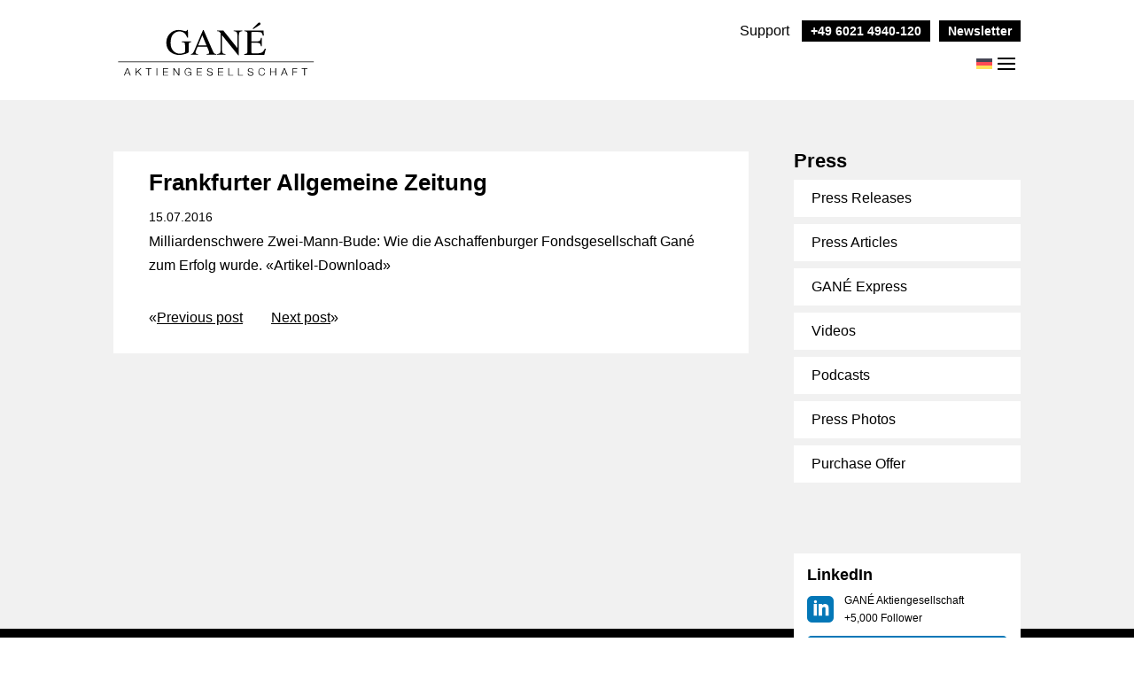

--- FILE ---
content_type: text/html; charset=UTF-8
request_url: https://gane.de/en/frankfurter-allgemeine-zeitung-6/
body_size: 31632
content:
<!DOCTYPE html>
<html lang="en-US">
<head><meta charset="UTF-8" /><script>if(navigator.userAgent.match(/MSIE|Internet Explorer/i)||navigator.userAgent.match(/Trident\/7\..*?rv:11/i)){var href=document.location.href;if(!href.match(/[?&]nowprocket/)){if(href.indexOf("?")==-1){if(href.indexOf("#")==-1){document.location.href=href+"?nowprocket=1"}else{document.location.href=href.replace("#","?nowprocket=1#")}}else{if(href.indexOf("#")==-1){document.location.href=href+"&nowprocket=1"}else{document.location.href=href.replace("#","&nowprocket=1#")}}}}</script><script>(()=>{class RocketLazyLoadScripts{constructor(){this.v="2.0.4",this.userEvents=["keydown","keyup","mousedown","mouseup","mousemove","mouseover","mouseout","touchmove","touchstart","touchend","touchcancel","wheel","click","dblclick","input"],this.attributeEvents=["onblur","onclick","oncontextmenu","ondblclick","onfocus","onmousedown","onmouseenter","onmouseleave","onmousemove","onmouseout","onmouseover","onmouseup","onmousewheel","onscroll","onsubmit"]}async t(){this.i(),this.o(),/iP(ad|hone)/.test(navigator.userAgent)&&this.h(),this.u(),this.l(this),this.m(),this.k(this),this.p(this),this._(),await Promise.all([this.R(),this.L()]),this.lastBreath=Date.now(),this.S(this),this.P(),this.D(),this.O(),this.M(),await this.C(this.delayedScripts.normal),await this.C(this.delayedScripts.defer),await this.C(this.delayedScripts.async),await this.T(),await this.F(),await this.j(),await this.A(),window.dispatchEvent(new Event("rocket-allScriptsLoaded")),this.everythingLoaded=!0,this.lastTouchEnd&&await new Promise(t=>setTimeout(t,500-Date.now()+this.lastTouchEnd)),this.I(),this.H(),this.U(),this.W()}i(){this.CSPIssue=sessionStorage.getItem("rocketCSPIssue"),document.addEventListener("securitypolicyviolation",t=>{this.CSPIssue||"script-src-elem"!==t.violatedDirective||"data"!==t.blockedURI||(this.CSPIssue=!0,sessionStorage.setItem("rocketCSPIssue",!0))},{isRocket:!0})}o(){window.addEventListener("pageshow",t=>{this.persisted=t.persisted,this.realWindowLoadedFired=!0},{isRocket:!0}),window.addEventListener("pagehide",()=>{this.onFirstUserAction=null},{isRocket:!0})}h(){let t;function e(e){t=e}window.addEventListener("touchstart",e,{isRocket:!0}),window.addEventListener("touchend",function i(o){o.changedTouches[0]&&t.changedTouches[0]&&Math.abs(o.changedTouches[0].pageX-t.changedTouches[0].pageX)<10&&Math.abs(o.changedTouches[0].pageY-t.changedTouches[0].pageY)<10&&o.timeStamp-t.timeStamp<200&&(window.removeEventListener("touchstart",e,{isRocket:!0}),window.removeEventListener("touchend",i,{isRocket:!0}),"INPUT"===o.target.tagName&&"text"===o.target.type||(o.target.dispatchEvent(new TouchEvent("touchend",{target:o.target,bubbles:!0})),o.target.dispatchEvent(new MouseEvent("mouseover",{target:o.target,bubbles:!0})),o.target.dispatchEvent(new PointerEvent("click",{target:o.target,bubbles:!0,cancelable:!0,detail:1,clientX:o.changedTouches[0].clientX,clientY:o.changedTouches[0].clientY})),event.preventDefault()))},{isRocket:!0})}q(t){this.userActionTriggered||("mousemove"!==t.type||this.firstMousemoveIgnored?"keyup"===t.type||"mouseover"===t.type||"mouseout"===t.type||(this.userActionTriggered=!0,this.onFirstUserAction&&this.onFirstUserAction()):this.firstMousemoveIgnored=!0),"click"===t.type&&t.preventDefault(),t.stopPropagation(),t.stopImmediatePropagation(),"touchstart"===this.lastEvent&&"touchend"===t.type&&(this.lastTouchEnd=Date.now()),"click"===t.type&&(this.lastTouchEnd=0),this.lastEvent=t.type,t.composedPath&&t.composedPath()[0].getRootNode()instanceof ShadowRoot&&(t.rocketTarget=t.composedPath()[0]),this.savedUserEvents.push(t)}u(){this.savedUserEvents=[],this.userEventHandler=this.q.bind(this),this.userEvents.forEach(t=>window.addEventListener(t,this.userEventHandler,{passive:!1,isRocket:!0})),document.addEventListener("visibilitychange",this.userEventHandler,{isRocket:!0})}U(){this.userEvents.forEach(t=>window.removeEventListener(t,this.userEventHandler,{passive:!1,isRocket:!0})),document.removeEventListener("visibilitychange",this.userEventHandler,{isRocket:!0}),this.savedUserEvents.forEach(t=>{(t.rocketTarget||t.target).dispatchEvent(new window[t.constructor.name](t.type,t))})}m(){const t="return false",e=Array.from(this.attributeEvents,t=>"data-rocket-"+t),i="["+this.attributeEvents.join("],[")+"]",o="[data-rocket-"+this.attributeEvents.join("],[data-rocket-")+"]",s=(e,i,o)=>{o&&o!==t&&(e.setAttribute("data-rocket-"+i,o),e["rocket"+i]=new Function("event",o),e.setAttribute(i,t))};new MutationObserver(t=>{for(const n of t)"attributes"===n.type&&(n.attributeName.startsWith("data-rocket-")||this.everythingLoaded?n.attributeName.startsWith("data-rocket-")&&this.everythingLoaded&&this.N(n.target,n.attributeName.substring(12)):s(n.target,n.attributeName,n.target.getAttribute(n.attributeName))),"childList"===n.type&&n.addedNodes.forEach(t=>{if(t.nodeType===Node.ELEMENT_NODE)if(this.everythingLoaded)for(const i of[t,...t.querySelectorAll(o)])for(const t of i.getAttributeNames())e.includes(t)&&this.N(i,t.substring(12));else for(const e of[t,...t.querySelectorAll(i)])for(const t of e.getAttributeNames())this.attributeEvents.includes(t)&&s(e,t,e.getAttribute(t))})}).observe(document,{subtree:!0,childList:!0,attributeFilter:[...this.attributeEvents,...e]})}I(){this.attributeEvents.forEach(t=>{document.querySelectorAll("[data-rocket-"+t+"]").forEach(e=>{this.N(e,t)})})}N(t,e){const i=t.getAttribute("data-rocket-"+e);i&&(t.setAttribute(e,i),t.removeAttribute("data-rocket-"+e))}k(t){Object.defineProperty(HTMLElement.prototype,"onclick",{get(){return this.rocketonclick||null},set(e){this.rocketonclick=e,this.setAttribute(t.everythingLoaded?"onclick":"data-rocket-onclick","this.rocketonclick(event)")}})}S(t){function e(e,i){let o=e[i];e[i]=null,Object.defineProperty(e,i,{get:()=>o,set(s){t.everythingLoaded?o=s:e["rocket"+i]=o=s}})}e(document,"onreadystatechange"),e(window,"onload"),e(window,"onpageshow");try{Object.defineProperty(document,"readyState",{get:()=>t.rocketReadyState,set(e){t.rocketReadyState=e},configurable:!0}),document.readyState="loading"}catch(t){console.log("WPRocket DJE readyState conflict, bypassing")}}l(t){this.originalAddEventListener=EventTarget.prototype.addEventListener,this.originalRemoveEventListener=EventTarget.prototype.removeEventListener,this.savedEventListeners=[],EventTarget.prototype.addEventListener=function(e,i,o){o&&o.isRocket||!t.B(e,this)&&!t.userEvents.includes(e)||t.B(e,this)&&!t.userActionTriggered||e.startsWith("rocket-")||t.everythingLoaded?t.originalAddEventListener.call(this,e,i,o):(t.savedEventListeners.push({target:this,remove:!1,type:e,func:i,options:o}),"mouseenter"!==e&&"mouseleave"!==e||t.originalAddEventListener.call(this,e,t.savedUserEvents.push,o))},EventTarget.prototype.removeEventListener=function(e,i,o){o&&o.isRocket||!t.B(e,this)&&!t.userEvents.includes(e)||t.B(e,this)&&!t.userActionTriggered||e.startsWith("rocket-")||t.everythingLoaded?t.originalRemoveEventListener.call(this,e,i,o):t.savedEventListeners.push({target:this,remove:!0,type:e,func:i,options:o})}}J(t,e){this.savedEventListeners=this.savedEventListeners.filter(i=>{let o=i.type,s=i.target||window;return e!==o||t!==s||(this.B(o,s)&&(i.type="rocket-"+o),this.$(i),!1)})}H(){EventTarget.prototype.addEventListener=this.originalAddEventListener,EventTarget.prototype.removeEventListener=this.originalRemoveEventListener,this.savedEventListeners.forEach(t=>this.$(t))}$(t){t.remove?this.originalRemoveEventListener.call(t.target,t.type,t.func,t.options):this.originalAddEventListener.call(t.target,t.type,t.func,t.options)}p(t){let e;function i(e){return t.everythingLoaded?e:e.split(" ").map(t=>"load"===t||t.startsWith("load.")?"rocket-jquery-load":t).join(" ")}function o(o){function s(e){const s=o.fn[e];o.fn[e]=o.fn.init.prototype[e]=function(){return this[0]===window&&t.userActionTriggered&&("string"==typeof arguments[0]||arguments[0]instanceof String?arguments[0]=i(arguments[0]):"object"==typeof arguments[0]&&Object.keys(arguments[0]).forEach(t=>{const e=arguments[0][t];delete arguments[0][t],arguments[0][i(t)]=e})),s.apply(this,arguments),this}}if(o&&o.fn&&!t.allJQueries.includes(o)){const e={DOMContentLoaded:[],"rocket-DOMContentLoaded":[]};for(const t in e)document.addEventListener(t,()=>{e[t].forEach(t=>t())},{isRocket:!0});o.fn.ready=o.fn.init.prototype.ready=function(i){function s(){parseInt(o.fn.jquery)>2?setTimeout(()=>i.bind(document)(o)):i.bind(document)(o)}return"function"==typeof i&&(t.realDomReadyFired?!t.userActionTriggered||t.fauxDomReadyFired?s():e["rocket-DOMContentLoaded"].push(s):e.DOMContentLoaded.push(s)),o([])},s("on"),s("one"),s("off"),t.allJQueries.push(o)}e=o}t.allJQueries=[],o(window.jQuery),Object.defineProperty(window,"jQuery",{get:()=>e,set(t){o(t)}})}P(){const t=new Map;document.write=document.writeln=function(e){const i=document.currentScript,o=document.createRange(),s=i.parentElement;let n=t.get(i);void 0===n&&(n=i.nextSibling,t.set(i,n));const c=document.createDocumentFragment();o.setStart(c,0),c.appendChild(o.createContextualFragment(e)),s.insertBefore(c,n)}}async R(){return new Promise(t=>{this.userActionTriggered?t():this.onFirstUserAction=t})}async L(){return new Promise(t=>{document.addEventListener("DOMContentLoaded",()=>{this.realDomReadyFired=!0,t()},{isRocket:!0})})}async j(){return this.realWindowLoadedFired?Promise.resolve():new Promise(t=>{window.addEventListener("load",t,{isRocket:!0})})}M(){this.pendingScripts=[];this.scriptsMutationObserver=new MutationObserver(t=>{for(const e of t)e.addedNodes.forEach(t=>{"SCRIPT"!==t.tagName||t.noModule||t.isWPRocket||this.pendingScripts.push({script:t,promise:new Promise(e=>{const i=()=>{const i=this.pendingScripts.findIndex(e=>e.script===t);i>=0&&this.pendingScripts.splice(i,1),e()};t.addEventListener("load",i,{isRocket:!0}),t.addEventListener("error",i,{isRocket:!0}),setTimeout(i,1e3)})})})}),this.scriptsMutationObserver.observe(document,{childList:!0,subtree:!0})}async F(){await this.X(),this.pendingScripts.length?(await this.pendingScripts[0].promise,await this.F()):this.scriptsMutationObserver.disconnect()}D(){this.delayedScripts={normal:[],async:[],defer:[]},document.querySelectorAll("script[type$=rocketlazyloadscript]").forEach(t=>{t.hasAttribute("data-rocket-src")?t.hasAttribute("async")&&!1!==t.async?this.delayedScripts.async.push(t):t.hasAttribute("defer")&&!1!==t.defer||"module"===t.getAttribute("data-rocket-type")?this.delayedScripts.defer.push(t):this.delayedScripts.normal.push(t):this.delayedScripts.normal.push(t)})}async _(){await this.L();let t=[];document.querySelectorAll("script[type$=rocketlazyloadscript][data-rocket-src]").forEach(e=>{let i=e.getAttribute("data-rocket-src");if(i&&!i.startsWith("data:")){i.startsWith("//")&&(i=location.protocol+i);try{const o=new URL(i).origin;o!==location.origin&&t.push({src:o,crossOrigin:e.crossOrigin||"module"===e.getAttribute("data-rocket-type")})}catch(t){}}}),t=[...new Map(t.map(t=>[JSON.stringify(t),t])).values()],this.Y(t,"preconnect")}async G(t){if(await this.K(),!0!==t.noModule||!("noModule"in HTMLScriptElement.prototype))return new Promise(e=>{let i;function o(){(i||t).setAttribute("data-rocket-status","executed"),e()}try{if(navigator.userAgent.includes("Firefox/")||""===navigator.vendor||this.CSPIssue)i=document.createElement("script"),[...t.attributes].forEach(t=>{let e=t.nodeName;"type"!==e&&("data-rocket-type"===e&&(e="type"),"data-rocket-src"===e&&(e="src"),i.setAttribute(e,t.nodeValue))}),t.text&&(i.text=t.text),t.nonce&&(i.nonce=t.nonce),i.hasAttribute("src")?(i.addEventListener("load",o,{isRocket:!0}),i.addEventListener("error",()=>{i.setAttribute("data-rocket-status","failed-network"),e()},{isRocket:!0}),setTimeout(()=>{i.isConnected||e()},1)):(i.text=t.text,o()),i.isWPRocket=!0,t.parentNode.replaceChild(i,t);else{const i=t.getAttribute("data-rocket-type"),s=t.getAttribute("data-rocket-src");i?(t.type=i,t.removeAttribute("data-rocket-type")):t.removeAttribute("type"),t.addEventListener("load",o,{isRocket:!0}),t.addEventListener("error",i=>{this.CSPIssue&&i.target.src.startsWith("data:")?(console.log("WPRocket: CSP fallback activated"),t.removeAttribute("src"),this.G(t).then(e)):(t.setAttribute("data-rocket-status","failed-network"),e())},{isRocket:!0}),s?(t.fetchPriority="high",t.removeAttribute("data-rocket-src"),t.src=s):t.src="data:text/javascript;base64,"+window.btoa(unescape(encodeURIComponent(t.text)))}}catch(i){t.setAttribute("data-rocket-status","failed-transform"),e()}});t.setAttribute("data-rocket-status","skipped")}async C(t){const e=t.shift();return e?(e.isConnected&&await this.G(e),this.C(t)):Promise.resolve()}O(){this.Y([...this.delayedScripts.normal,...this.delayedScripts.defer,...this.delayedScripts.async],"preload")}Y(t,e){this.trash=this.trash||[];let i=!0;var o=document.createDocumentFragment();t.forEach(t=>{const s=t.getAttribute&&t.getAttribute("data-rocket-src")||t.src;if(s&&!s.startsWith("data:")){const n=document.createElement("link");n.href=s,n.rel=e,"preconnect"!==e&&(n.as="script",n.fetchPriority=i?"high":"low"),t.getAttribute&&"module"===t.getAttribute("data-rocket-type")&&(n.crossOrigin=!0),t.crossOrigin&&(n.crossOrigin=t.crossOrigin),t.integrity&&(n.integrity=t.integrity),t.nonce&&(n.nonce=t.nonce),o.appendChild(n),this.trash.push(n),i=!1}}),document.head.appendChild(o)}W(){this.trash.forEach(t=>t.remove())}async T(){try{document.readyState="interactive"}catch(t){}this.fauxDomReadyFired=!0;try{await this.K(),this.J(document,"readystatechange"),document.dispatchEvent(new Event("rocket-readystatechange")),await this.K(),document.rocketonreadystatechange&&document.rocketonreadystatechange(),await this.K(),this.J(document,"DOMContentLoaded"),document.dispatchEvent(new Event("rocket-DOMContentLoaded")),await this.K(),this.J(window,"DOMContentLoaded"),window.dispatchEvent(new Event("rocket-DOMContentLoaded"))}catch(t){console.error(t)}}async A(){try{document.readyState="complete"}catch(t){}try{await this.K(),this.J(document,"readystatechange"),document.dispatchEvent(new Event("rocket-readystatechange")),await this.K(),document.rocketonreadystatechange&&document.rocketonreadystatechange(),await this.K(),this.J(window,"load"),window.dispatchEvent(new Event("rocket-load")),await this.K(),window.rocketonload&&window.rocketonload(),await this.K(),this.allJQueries.forEach(t=>t(window).trigger("rocket-jquery-load")),await this.K(),this.J(window,"pageshow");const t=new Event("rocket-pageshow");t.persisted=this.persisted,window.dispatchEvent(t),await this.K(),window.rocketonpageshow&&window.rocketonpageshow({persisted:this.persisted})}catch(t){console.error(t)}}async K(){Date.now()-this.lastBreath>45&&(await this.X(),this.lastBreath=Date.now())}async X(){return document.hidden?new Promise(t=>setTimeout(t)):new Promise(t=>requestAnimationFrame(t))}B(t,e){return e===document&&"readystatechange"===t||(e===document&&"DOMContentLoaded"===t||(e===window&&"DOMContentLoaded"===t||(e===window&&"load"===t||e===window&&"pageshow"===t)))}static run(){(new RocketLazyLoadScripts).t()}}RocketLazyLoadScripts.run()})();</script>
	
<meta http-equiv="X-UA-Compatible" content="IE=edge">
	<link rel="pingback" href="https://gane.de/xmlrpc.php" />

	<script type="rocketlazyloadscript" data-rocket-type="text/javascript">
		document.documentElement.className = 'js';
	</script>

	<meta name='robots' content='index, follow, max-image-preview:large, max-snippet:-1, max-video-preview:-1' />
<link rel="alternate" hreflang="de" href="https://gane.de/frankfurter-allgemeine-zeitung-5/" />
<link rel="alternate" hreflang="en" href="https://gane.de/en/frankfurter-allgemeine-zeitung-6/" />
<link rel="alternate" hreflang="x-default" href="https://gane.de/frankfurter-allgemeine-zeitung-5/" />

	<!-- This site is optimized with the Yoast SEO plugin v26.7 - https://yoast.com/wordpress/plugins/seo/ -->
	<title>Frankfurter Allgemeine Zeitung - gane-aktiengesellschaft</title>
	<meta name="description" content="Milliardenschwere Zwei-Mann-Bude: Wie die Aschaffenburger Fondsgesellschaft Gané zum Erfolg wurde. «Artikel-Download»" />
	<link rel="canonical" href="https://gane.de/en/frankfurter-allgemeine-zeitung-6/" />
	<meta property="og:locale" content="en_US" />
	<meta property="og:type" content="article" />
	<meta property="og:title" content="Frankfurter Allgemeine Zeitung - gane-aktiengesellschaft" />
	<meta property="og:description" content="Milliardenschwere Zwei-Mann-Bude: Wie die Aschaffenburger Fondsgesellschaft Gané zum Erfolg wurde. «Artikel-Download»" />
	<meta property="og:url" content="https://gane.de/en/frankfurter-allgemeine-zeitung-6/" />
	<meta property="og:site_name" content="gane-aktiengesellschaft" />
	<meta property="article:published_time" content="2016-07-15T00:00:00+00:00" />
	<meta name="author" content="philipp" />
	<meta name="twitter:card" content="summary_large_image" />
	<meta name="twitter:label1" content="Written by" />
	<meta name="twitter:data1" content="philipp" />
	<script type="application/ld+json" class="yoast-schema-graph">{"@context":"https://schema.org","@graph":[{"@type":"Article","@id":"https://gane.de/en/frankfurter-allgemeine-zeitung-6/#article","isPartOf":{"@id":"https://gane.de/en/frankfurter-allgemeine-zeitung-6/"},"author":{"name":"philipp","@id":"https://gane.de/#/schema/person/fec03e3e84af602c692e22fbbba1a1e6"},"headline":"Frankfurter Allgemeine Zeitung","datePublished":"2016-07-15T00:00:00+00:00","mainEntityOfPage":{"@id":"https://gane.de/en/frankfurter-allgemeine-zeitung-6/"},"wordCount":14,"commentCount":0,"publisher":{"@id":"https://gane.de/#organization"},"articleSection":["Articles"],"inLanguage":"en-US"},{"@type":"WebPage","@id":"https://gane.de/en/frankfurter-allgemeine-zeitung-6/","url":"https://gane.de/en/frankfurter-allgemeine-zeitung-6/","name":"Frankfurter Allgemeine Zeitung - gane-aktiengesellschaft","isPartOf":{"@id":"https://gane.de/#website"},"datePublished":"2016-07-15T00:00:00+00:00","description":"Milliardenschwere Zwei-Mann-Bude: Wie die Aschaffenburger Fondsgesellschaft Gané zum Erfolg wurde. «Artikel-Download»","breadcrumb":{"@id":"https://gane.de/en/frankfurter-allgemeine-zeitung-6/#breadcrumb"},"inLanguage":"en-US","potentialAction":[{"@type":"ReadAction","target":["https://gane.de/en/frankfurter-allgemeine-zeitung-6/"]}]},{"@type":"BreadcrumbList","@id":"https://gane.de/en/frankfurter-allgemeine-zeitung-6/#breadcrumb","itemListElement":[{"@type":"ListItem","position":1,"name":"Home","item":"https://gane.de/en/startsite/"},{"@type":"ListItem","position":2,"name":"Frankfurter Allgemeine Zeitung"}]},{"@type":"WebSite","@id":"https://gane.de/#website","url":"https://gane.de/","name":"gane-aktiengesellschaft","description":"Just another WordPress site","publisher":{"@id":"https://gane.de/#organization"},"potentialAction":[{"@type":"SearchAction","target":{"@type":"EntryPoint","urlTemplate":"https://gane.de/?s={search_term_string}"},"query-input":{"@type":"PropertyValueSpecification","valueRequired":true,"valueName":"search_term_string"}}],"inLanguage":"en-US"},{"@type":"Organization","@id":"https://gane.de/#organization","name":"GANÉ Aktiengesellschaft","url":"https://gane.de/","logo":{"@type":"ImageObject","inLanguage":"en-US","@id":"https://gane.de/#/schema/logo/image/","url":"https://gane.de/wp-content/uploads/2021/01/logo-gane.png","contentUrl":"https://gane.de/wp-content/uploads/2021/01/logo-gane.png","width":606,"height":192,"caption":"GANÉ Aktiengesellschaft"},"image":{"@id":"https://gane.de/#/schema/logo/image/"}},{"@type":"Person","@id":"https://gane.de/#/schema/person/fec03e3e84af602c692e22fbbba1a1e6","name":"philipp"}]}</script>
	<!-- / Yoast SEO plugin. -->



<link rel="alternate" type="application/rss+xml" title="gane-aktiengesellschaft &raquo; Feed" href="https://gane.de/en/feed/" />
<link rel="alternate" title="oEmbed (JSON)" type="application/json+oembed" href="https://gane.de/en/wp-json/oembed/1.0/embed?url=https%3A%2F%2Fgane.de%2Fen%2Ffrankfurter-allgemeine-zeitung-6%2F" />
<link rel="alternate" title="oEmbed (XML)" type="text/xml+oembed" href="https://gane.de/en/wp-json/oembed/1.0/embed?url=https%3A%2F%2Fgane.de%2Fen%2Ffrankfurter-allgemeine-zeitung-6%2F&#038;format=xml" />
<meta content="AWEOS Theme v.1.0.0" name="generator"/><link rel='stylesheet' id='wp-block-library-css' href='https://gane.de/wp-includes/css/dist/block-library/style.min.css?ver=1.0-1769095524' type='text/css' media='all' />
<style id='global-styles-inline-css' type='text/css'>
:root{--wp--preset--aspect-ratio--square: 1;--wp--preset--aspect-ratio--4-3: 4/3;--wp--preset--aspect-ratio--3-4: 3/4;--wp--preset--aspect-ratio--3-2: 3/2;--wp--preset--aspect-ratio--2-3: 2/3;--wp--preset--aspect-ratio--16-9: 16/9;--wp--preset--aspect-ratio--9-16: 9/16;--wp--preset--color--black: #000000;--wp--preset--color--cyan-bluish-gray: #abb8c3;--wp--preset--color--white: #ffffff;--wp--preset--color--pale-pink: #f78da7;--wp--preset--color--vivid-red: #cf2e2e;--wp--preset--color--luminous-vivid-orange: #ff6900;--wp--preset--color--luminous-vivid-amber: #fcb900;--wp--preset--color--light-green-cyan: #7bdcb5;--wp--preset--color--vivid-green-cyan: #00d084;--wp--preset--color--pale-cyan-blue: #8ed1fc;--wp--preset--color--vivid-cyan-blue: #0693e3;--wp--preset--color--vivid-purple: #9b51e0;--wp--preset--gradient--vivid-cyan-blue-to-vivid-purple: linear-gradient(135deg,rgb(6,147,227) 0%,rgb(155,81,224) 100%);--wp--preset--gradient--light-green-cyan-to-vivid-green-cyan: linear-gradient(135deg,rgb(122,220,180) 0%,rgb(0,208,130) 100%);--wp--preset--gradient--luminous-vivid-amber-to-luminous-vivid-orange: linear-gradient(135deg,rgb(252,185,0) 0%,rgb(255,105,0) 100%);--wp--preset--gradient--luminous-vivid-orange-to-vivid-red: linear-gradient(135deg,rgb(255,105,0) 0%,rgb(207,46,46) 100%);--wp--preset--gradient--very-light-gray-to-cyan-bluish-gray: linear-gradient(135deg,rgb(238,238,238) 0%,rgb(169,184,195) 100%);--wp--preset--gradient--cool-to-warm-spectrum: linear-gradient(135deg,rgb(74,234,220) 0%,rgb(151,120,209) 20%,rgb(207,42,186) 40%,rgb(238,44,130) 60%,rgb(251,105,98) 80%,rgb(254,248,76) 100%);--wp--preset--gradient--blush-light-purple: linear-gradient(135deg,rgb(255,206,236) 0%,rgb(152,150,240) 100%);--wp--preset--gradient--blush-bordeaux: linear-gradient(135deg,rgb(254,205,165) 0%,rgb(254,45,45) 50%,rgb(107,0,62) 100%);--wp--preset--gradient--luminous-dusk: linear-gradient(135deg,rgb(255,203,112) 0%,rgb(199,81,192) 50%,rgb(65,88,208) 100%);--wp--preset--gradient--pale-ocean: linear-gradient(135deg,rgb(255,245,203) 0%,rgb(182,227,212) 50%,rgb(51,167,181) 100%);--wp--preset--gradient--electric-grass: linear-gradient(135deg,rgb(202,248,128) 0%,rgb(113,206,126) 100%);--wp--preset--gradient--midnight: linear-gradient(135deg,rgb(2,3,129) 0%,rgb(40,116,252) 100%);--wp--preset--font-size--small: 13px;--wp--preset--font-size--medium: 20px;--wp--preset--font-size--large: 36px;--wp--preset--font-size--x-large: 42px;--wp--preset--spacing--20: 0.44rem;--wp--preset--spacing--30: 0.67rem;--wp--preset--spacing--40: 1rem;--wp--preset--spacing--50: 1.5rem;--wp--preset--spacing--60: 2.25rem;--wp--preset--spacing--70: 3.38rem;--wp--preset--spacing--80: 5.06rem;--wp--preset--shadow--natural: 6px 6px 9px rgba(0, 0, 0, 0.2);--wp--preset--shadow--deep: 12px 12px 50px rgba(0, 0, 0, 0.4);--wp--preset--shadow--sharp: 6px 6px 0px rgba(0, 0, 0, 0.2);--wp--preset--shadow--outlined: 6px 6px 0px -3px rgb(255, 255, 255), 6px 6px rgb(0, 0, 0);--wp--preset--shadow--crisp: 6px 6px 0px rgb(0, 0, 0);}:root { --wp--style--global--content-size: 823px;--wp--style--global--wide-size: 1080px; }:where(body) { margin: 0; }.wp-site-blocks > .alignleft { float: left; margin-right: 2em; }.wp-site-blocks > .alignright { float: right; margin-left: 2em; }.wp-site-blocks > .aligncenter { justify-content: center; margin-left: auto; margin-right: auto; }:where(.is-layout-flex){gap: 0.5em;}:where(.is-layout-grid){gap: 0.5em;}.is-layout-flow > .alignleft{float: left;margin-inline-start: 0;margin-inline-end: 2em;}.is-layout-flow > .alignright{float: right;margin-inline-start: 2em;margin-inline-end: 0;}.is-layout-flow > .aligncenter{margin-left: auto !important;margin-right: auto !important;}.is-layout-constrained > .alignleft{float: left;margin-inline-start: 0;margin-inline-end: 2em;}.is-layout-constrained > .alignright{float: right;margin-inline-start: 2em;margin-inline-end: 0;}.is-layout-constrained > .aligncenter{margin-left: auto !important;margin-right: auto !important;}.is-layout-constrained > :where(:not(.alignleft):not(.alignright):not(.alignfull)){max-width: var(--wp--style--global--content-size);margin-left: auto !important;margin-right: auto !important;}.is-layout-constrained > .alignwide{max-width: var(--wp--style--global--wide-size);}body .is-layout-flex{display: flex;}.is-layout-flex{flex-wrap: wrap;align-items: center;}.is-layout-flex > :is(*, div){margin: 0;}body .is-layout-grid{display: grid;}.is-layout-grid > :is(*, div){margin: 0;}body{padding-top: 0px;padding-right: 0px;padding-bottom: 0px;padding-left: 0px;}:root :where(.wp-element-button, .wp-block-button__link){background-color: #32373c;border-width: 0;color: #fff;font-family: inherit;font-size: inherit;font-style: inherit;font-weight: inherit;letter-spacing: inherit;line-height: inherit;padding-top: calc(0.667em + 2px);padding-right: calc(1.333em + 2px);padding-bottom: calc(0.667em + 2px);padding-left: calc(1.333em + 2px);text-decoration: none;text-transform: inherit;}.has-black-color{color: var(--wp--preset--color--black) !important;}.has-cyan-bluish-gray-color{color: var(--wp--preset--color--cyan-bluish-gray) !important;}.has-white-color{color: var(--wp--preset--color--white) !important;}.has-pale-pink-color{color: var(--wp--preset--color--pale-pink) !important;}.has-vivid-red-color{color: var(--wp--preset--color--vivid-red) !important;}.has-luminous-vivid-orange-color{color: var(--wp--preset--color--luminous-vivid-orange) !important;}.has-luminous-vivid-amber-color{color: var(--wp--preset--color--luminous-vivid-amber) !important;}.has-light-green-cyan-color{color: var(--wp--preset--color--light-green-cyan) !important;}.has-vivid-green-cyan-color{color: var(--wp--preset--color--vivid-green-cyan) !important;}.has-pale-cyan-blue-color{color: var(--wp--preset--color--pale-cyan-blue) !important;}.has-vivid-cyan-blue-color{color: var(--wp--preset--color--vivid-cyan-blue) !important;}.has-vivid-purple-color{color: var(--wp--preset--color--vivid-purple) !important;}.has-black-background-color{background-color: var(--wp--preset--color--black) !important;}.has-cyan-bluish-gray-background-color{background-color: var(--wp--preset--color--cyan-bluish-gray) !important;}.has-white-background-color{background-color: var(--wp--preset--color--white) !important;}.has-pale-pink-background-color{background-color: var(--wp--preset--color--pale-pink) !important;}.has-vivid-red-background-color{background-color: var(--wp--preset--color--vivid-red) !important;}.has-luminous-vivid-orange-background-color{background-color: var(--wp--preset--color--luminous-vivid-orange) !important;}.has-luminous-vivid-amber-background-color{background-color: var(--wp--preset--color--luminous-vivid-amber) !important;}.has-light-green-cyan-background-color{background-color: var(--wp--preset--color--light-green-cyan) !important;}.has-vivid-green-cyan-background-color{background-color: var(--wp--preset--color--vivid-green-cyan) !important;}.has-pale-cyan-blue-background-color{background-color: var(--wp--preset--color--pale-cyan-blue) !important;}.has-vivid-cyan-blue-background-color{background-color: var(--wp--preset--color--vivid-cyan-blue) !important;}.has-vivid-purple-background-color{background-color: var(--wp--preset--color--vivid-purple) !important;}.has-black-border-color{border-color: var(--wp--preset--color--black) !important;}.has-cyan-bluish-gray-border-color{border-color: var(--wp--preset--color--cyan-bluish-gray) !important;}.has-white-border-color{border-color: var(--wp--preset--color--white) !important;}.has-pale-pink-border-color{border-color: var(--wp--preset--color--pale-pink) !important;}.has-vivid-red-border-color{border-color: var(--wp--preset--color--vivid-red) !important;}.has-luminous-vivid-orange-border-color{border-color: var(--wp--preset--color--luminous-vivid-orange) !important;}.has-luminous-vivid-amber-border-color{border-color: var(--wp--preset--color--luminous-vivid-amber) !important;}.has-light-green-cyan-border-color{border-color: var(--wp--preset--color--light-green-cyan) !important;}.has-vivid-green-cyan-border-color{border-color: var(--wp--preset--color--vivid-green-cyan) !important;}.has-pale-cyan-blue-border-color{border-color: var(--wp--preset--color--pale-cyan-blue) !important;}.has-vivid-cyan-blue-border-color{border-color: var(--wp--preset--color--vivid-cyan-blue) !important;}.has-vivid-purple-border-color{border-color: var(--wp--preset--color--vivid-purple) !important;}.has-vivid-cyan-blue-to-vivid-purple-gradient-background{background: var(--wp--preset--gradient--vivid-cyan-blue-to-vivid-purple) !important;}.has-light-green-cyan-to-vivid-green-cyan-gradient-background{background: var(--wp--preset--gradient--light-green-cyan-to-vivid-green-cyan) !important;}.has-luminous-vivid-amber-to-luminous-vivid-orange-gradient-background{background: var(--wp--preset--gradient--luminous-vivid-amber-to-luminous-vivid-orange) !important;}.has-luminous-vivid-orange-to-vivid-red-gradient-background{background: var(--wp--preset--gradient--luminous-vivid-orange-to-vivid-red) !important;}.has-very-light-gray-to-cyan-bluish-gray-gradient-background{background: var(--wp--preset--gradient--very-light-gray-to-cyan-bluish-gray) !important;}.has-cool-to-warm-spectrum-gradient-background{background: var(--wp--preset--gradient--cool-to-warm-spectrum) !important;}.has-blush-light-purple-gradient-background{background: var(--wp--preset--gradient--blush-light-purple) !important;}.has-blush-bordeaux-gradient-background{background: var(--wp--preset--gradient--blush-bordeaux) !important;}.has-luminous-dusk-gradient-background{background: var(--wp--preset--gradient--luminous-dusk) !important;}.has-pale-ocean-gradient-background{background: var(--wp--preset--gradient--pale-ocean) !important;}.has-electric-grass-gradient-background{background: var(--wp--preset--gradient--electric-grass) !important;}.has-midnight-gradient-background{background: var(--wp--preset--gradient--midnight) !important;}.has-small-font-size{font-size: var(--wp--preset--font-size--small) !important;}.has-medium-font-size{font-size: var(--wp--preset--font-size--medium) !important;}.has-large-font-size{font-size: var(--wp--preset--font-size--large) !important;}.has-x-large-font-size{font-size: var(--wp--preset--font-size--x-large) !important;}
/*# sourceURL=global-styles-inline-css */
</style>

<link rel='stylesheet' id='wp-components-css' href='https://gane.de/wp-includes/css/dist/components/style.min.css?ver=1.0-1769095524' type='text/css' media='all' />
<link rel='stylesheet' id='wp-preferences-css' href='https://gane.de/wp-includes/css/dist/preferences/style.min.css?ver=1.0-1769095524' type='text/css' media='all' />
<link rel='stylesheet' id='wp-block-editor-css' href='https://gane.de/wp-includes/css/dist/block-editor/style.min.css?ver=1.0-1769095524' type='text/css' media='all' />
<link data-minify="1" rel='stylesheet' id='popup-maker-block-library-style-css' href='https://gane.de/wp-content/cache/min/1/wp-content/plugins/popup-maker/dist/packages/block-library-style.css?ver=1769095547' type='text/css' media='all' />
<link data-minify="1" rel='stylesheet' id='awoc_offcanvas_style-css' href='https://gane.de/wp-content/cache/min/1/wp-content/plugins/aweos-offcanvas-menu/public/css/app.css?ver=1769095547' type='text/css' media='all' />
<link data-minify="1" rel='stylesheet' id='evmo-event-grid-css' href='https://gane.de/wp-content/cache/min/1/wp-content/plugins/event-module/event-grid.css?ver=1769095547' type='text/css' media='all' />
<link rel='stylesheet' id='wpml-menu-item-0-css' href='https://gane.de/wp-content/plugins/sitepress-multilingual-cms/templates/language-switchers/menu-item/style.min.css?ver=1.0-1769095524' type='text/css' media='all' />
<link data-minify="1" rel='stylesheet' id='borlabs-cookie-css' href='https://gane.de/wp-content/cache/min/1/wp-content/cache/borlabs-cookie/borlabs-cookie_1_en.css?ver=1769095592' type='text/css' media='all' />
<link data-minify="1" rel='stylesheet' id='divi-style-parent-css' href='https://gane.de/wp-content/cache/min/1/wp-content/themes/Divi/style-static.min.css?ver=1769095547' type='text/css' media='all' />
<link data-minify="1" rel='stylesheet' id='divi-style-pum-css' href='https://gane.de/wp-content/cache/min/1/wp-content/themes/AWEOS/style.css?ver=1769095547' type='text/css' media='all' />
<script type="text/javascript" src="https://gane.de/wp-includes/js/jquery/jquery.min.js?ver=1.0-1769095524" id="jquery-core-js" data-rocket-defer defer></script>
<script type="text/javascript" src="https://gane.de/wp-includes/js/jquery/jquery-migrate.min.js?ver=1.0-1769095524" id="jquery-migrate-js" data-rocket-defer defer></script>
<script type="text/javascript" src="https://gane.de/wp-content/themes/AWEOS/js/jquery-match-height-master/dist/jquery.matchHeight.js?ver=1.0-1769095524" id="matchheight-js" data-rocket-defer defer></script>
<script type="text/javascript" src="https://gane.de/wp-content/themes/AWEOS/js/aweos.js?ver=1.0-1769095524" id="aweosjs-js" data-rocket-defer defer></script>
<script type="text/javascript" id="borlabs-cookie-prioritize-js-extra">
/* <![CDATA[ */
var borlabsCookiePrioritized = {"domain":"gane.de","path":"/","version":"1","bots":"1","optInJS":{"marketing":{"google-analytics":"[base64]"}}};
//# sourceURL=borlabs-cookie-prioritize-js-extra
/* ]]> */
</script>
<script type="text/javascript" src="https://gane.de/wp-content/plugins/borlabs-cookie/assets/javascript/borlabs-cookie-prioritize.min.js?ver=1.0-1769095524" id="borlabs-cookie-prioritize-js" data-rocket-defer defer></script>
<link rel="https://api.w.org/" href="https://gane.de/en/wp-json/" /><link rel="alternate" title="JSON" type="application/json" href="https://gane.de/en/wp-json/wp/v2/posts/9295" /><link rel="EditURI" type="application/rsd+xml" title="RSD" href="https://gane.de/xmlrpc.php?rsd" />
<meta name="generator" content="WordPress 6.9" />
<link rel='shortlink' href='https://gane.de/en/?p=9295' />
<meta name="generator" content="WPML ver:4.8.6 stt:1,3;" />
<style type="text/css">#offcanvas_container{padding-right:0}#offcanvas_container .ps__rail-y{background-color:#003}#offcanvas_container .ps__thumb-y{background-color:#006}#offcanvas_container{background-color:#333}#offcanvas_menu_inner li.menu-item>a{border-bottom:1px #c5c5c5 solid;color:#222}#offcanvas_container .close-sidebar-inner{border-bottom:1px #c5c5c5 solid}#offcanvas_container .close-sidebar-inner span:first-child{color:#222}#offcanvas_container .close-sidebar-inner .fa:before,#offcanvas_container .close-sidebar-inner .fa:after{background-color:#222}#offcanvas_container .close-sidebar-inner{background-color:#222}#offcanvas_menu_inner>li.menu-item.visible>a,#offcanvas_menu_inner>li.menu-item.visible>ul>li.menu-item.visible>a{color:#eee;background-color:#228ADA}#offcanvas_container #offcanvas_menu_inner>li.menu-item>ul.sub-menu>li.menu-item-has-children>a:after,#offcanvas_container #offcanvas_menu_inner>li.menu-item>ul.sub-menu>li>ul.sub-menu>li.menu-item-has-children>a:after{background-color:#333;color:#333}#offcanvas_container #offcanvas_menu_inner>li.menu-item.menu-item-has-children>a:after{background-color:#333;color:#333}#offcanvas_menu_inner>li.menu-item>ul>li.menu-item>ul{background-color:#333}#offcanvas_menu_inner>li.menu-item>ul.sub-menu,#offcanvas_menu_inner>li.menu-item>ul.sub-menu>li>ul.sub-menu,#offcanvas_menu_inner>li.menu-item>ul.sub-menu>li>ul.sub-menu>li>ul.sub-menu{background-color:#ddd}@media screen and (max-width:1385px){.et_header_style_left #et-top-navigation{display:block}#et_mobile_nav_menu{display:block}#top-menu{display:none}}</style><style type="text/css">
                    .ctl-bullets-container {
                display: block;
                position: fixed;
                left: 0;
                height: 100%;
                z-index: 1049;
                font-weight: normal;
                height: 70vh;
                overflow-x: hidden;
                overflow-y: auto;
                margin: 15vh auto;
            }</style><meta name="viewport" content="width=device-width, initial-scale=1.0, maximum-scale=1.0, user-scalable=0" /><link rel="icon" href="https://gane.de/wp-content/uploads/2021/02/cropped-favicon-gane-32x32.png" sizes="32x32" />
<link rel="icon" href="https://gane.de/wp-content/uploads/2021/02/cropped-favicon-gane-192x192.png" sizes="192x192" />
<link rel="apple-touch-icon" href="https://gane.de/wp-content/uploads/2021/02/cropped-favicon-gane-180x180.png" />
<meta name="msapplication-TileImage" content="https://gane.de/wp-content/uploads/2021/02/cropped-favicon-gane-270x270.png" />
<style id="et-divi-customizer-global-cached-inline-styles">body,.et_pb_column_1_2 .et_quote_content blockquote cite,.et_pb_column_1_2 .et_link_content a.et_link_main_url,.et_pb_column_1_3 .et_quote_content blockquote cite,.et_pb_column_3_8 .et_quote_content blockquote cite,.et_pb_column_1_4 .et_quote_content blockquote cite,.et_pb_blog_grid .et_quote_content blockquote cite,.et_pb_column_1_3 .et_link_content a.et_link_main_url,.et_pb_column_3_8 .et_link_content a.et_link_main_url,.et_pb_column_1_4 .et_link_content a.et_link_main_url,.et_pb_blog_grid .et_link_content a.et_link_main_url,body .et_pb_bg_layout_light .et_pb_post p,body .et_pb_bg_layout_dark .et_pb_post p{font-size:16px}.et_pb_slide_content,.et_pb_best_value{font-size:18px}body{color:#000000}h1,h2,h3,h4,h5,h6{color:#000000}#footer-widgets .footer-widget li:before{top:10.6px}@media only screen and (min-width:1350px){.et_pb_row{padding:27px 0}.et_pb_section{padding:54px 0}.single.et_pb_pagebuilder_layout.et_full_width_page .et_post_meta_wrapper{padding-top:81px}.et_pb_fullwidth_section{padding:0}}</style><noscript><style id="rocket-lazyload-nojs-css">.rll-youtube-player, [data-lazy-src]{display:none !important;}</style></noscript><link rel='stylesheet' id='yikes-inc-easy-mailchimp-public-styles-css' href='https://gane.de/wp-content/plugins/yikes-inc-easy-mailchimp-extender/public/css/yikes-inc-easy-mailchimp-extender-public.min.css?ver=1.0-1769095524' type='text/css' media='all' />
<meta name="generator" content="WP Rocket 3.20.3" data-wpr-features="wpr_delay_js wpr_defer_js wpr_lazyload_iframes wpr_minify_css wpr_preload_links wpr_desktop" /></head>
<body class="wp-singular post-template-default single single-post postid-9295 single-format-standard wp-theme-Divi wp-child-theme-AWEOS svg-flags newsletter-entwurf et_pb_button_helper_class et_non_fixed_nav et_show_nav et_primary_nav_dropdown_animation_fade et_secondary_nav_dropdown_animation_fade et_header_style_left et_pb_svg_logo et_pb_footer_columns4 et_cover_background et_pb_gutter et_pb_gutters3 et_right_sidebar et_divi_theme et-db">
	<div data-rocket-location-hash="775329b08c0e284f257a34d6fe14bc45" id="page-container">

	
	
		<div data-rocket-location-hash="5e3a158bfb5ffa77c0395c7ce9178289" class="v1">
		<header data-rocket-location-hash="8c9ccf1df6e9d35e5eaeeea1f6a8b555" id="main-header" data-height-onload="66">
			<div class="container clearfix et_menu_container">
							<div class="logo_container">
					<span class="logo_helper"></span>
					<a href="https://gane.de/en/">
						<img src="https://gane.de/wp-content/uploads/2021/02/logo-gane.svg" alt="gane-aktiengesellschaft" id="logo" data-height-percentage="54" />
					</a>
				</div>
							<div id="et-top-navigation" data-height="66" data-fixed-height="40">
					<div class="cta-top">
													<a href="#" class="button-open-news-popup"><strong>Newsletter</strong></a>
												<a href="tel:+4960214940120">
														Support <strong>+49 6021 4940-120</strong>
						</a>
					</div>
											<nav id="top-menu-nav">
						<ul id="top-menu" class="nav"><li id="menu-item-882" class="unternehmen-menu menu-item menu-item-type-post_type menu-item-object-page menu-item-has-children menu-item-882"><a href="https://gane.de/en/company/">Company</a>
<ul class="sub-menu">
	<li id="menu-item-7507" class="menu-item menu-item-type-custom menu-item-object-custom menu-item-7507"><a href="/en/company/#portrait">Portrait</a></li>
	<li id="menu-item-7508" class="menu-item menu-item-type-custom menu-item-object-custom menu-item-7508"><a href="/en/company/#name">Name</a></li>
	<li id="menu-item-7509" class="menu-item menu-item-type-custom menu-item-object-custom menu-item-7509"><a href="/en/company/#management">Management</a></li>
	<li id="menu-item-7511" class="menu-item menu-item-type-custom menu-item-object-custom menu-item-7511"><a href="/en/company/#capital">Capital Markets Strategist</a></li>
	<li id="menu-item-7510" class="menu-item menu-item-type-custom menu-item-object-custom menu-item-7510"><a href="/en/company/#board">Board</a></li>
	<li id="menu-item-7512" class="menu-item menu-item-type-custom menu-item-object-custom menu-item-7512"><a href="/en/company/#history">History</a></li>
</ul>
</li>
<li id="menu-item-10557" class="investmenu menu-item menu-item-type-post_type menu-item-object-page menu-item-has-children menu-item-10557"><a href="https://gane.de/en/sustainability/">Sustainability</a>
<ul class="sub-menu">
	<li id="menu-item-10558" class="menu-item menu-item-type-custom menu-item-object-custom menu-item-10558"><a href="/en/sustainability/#aktionsplan">EU Action Plan</a></li>
	<li id="menu-item-10559" class="menu-item menu-item-type-custom menu-item-object-custom menu-item-10559"><a href="/en/sustainability/#offenlegungsverordnung">EU Disclosure Regulation</a></li>
	<li id="menu-item-10560" class="menu-item menu-item-type-custom menu-item-object-custom menu-item-10560"><a href="/en/sustainability/#pri">UN PRI</a></li>
	<li id="menu-item-10561" class="menu-item menu-item-type-custom menu-item-object-custom menu-item-10561"><a href="/en/sustainability/#nachhaltigkeitsphilosophie">Sustainability philosophy</a></li>
	<li id="menu-item-10563" class="menu-item menu-item-type-custom menu-item-object-custom menu-item-10563"><a href="/en/sustainability/#msci">MSCI ESG Research</a></li>
	<li id="menu-item-10564" class="menu-item menu-item-type-custom menu-item-object-custom menu-item-10564"><a href="/en/sustainability/#ausschlusskriterien">Exclusion criteria</a></li>
	<li id="menu-item-10565" class="menu-item menu-item-type-custom menu-item-object-custom menu-item-10565"><a href="/en/sustainability/#initiativen">Initiatives</a></li>
	<li id="menu-item-12234" class="menu-item menu-item-type-custom menu-item-object-custom menu-item-12234"><a href="/en/sustainability/#news-coverage">News Coverage</a></li>
</ul>
</li>
<li id="menu-item-883" class="investmenu menu-item menu-item-type-post_type menu-item-object-page menu-item-has-children menu-item-883"><a href="https://gane.de/en/acatis-gane-value-event-fonds/">Investment Funds</a>
<ul class="sub-menu">
	<li id="menu-item-14419" class="menu-item menu-item-type-custom menu-item-object-custom menu-item-14419"><a target="_blank" href="https://gane-invest.de/en/gane-value-event-fund/">GANÉ Value Event Fund</a></li>
	<li id="menu-item-13189" class="menu-item menu-item-type-custom menu-item-object-custom menu-item-13189"><a href="https://gane-invest.de/en/gane-global-equity-fund/">GANÉ Global Equity Fund</a></li>
	<li id="menu-item-7506" class="menu-item menu-item-type-custom menu-item-object-custom menu-item-7506"><a target="_blank" href="https://gane-invest.de/en/gane-business-partner-fund/">GANÉ Business Partner Fund</a></li>
	<li id="menu-item-7505" class="menu-item menu-item-type-custom menu-item-object-custom menu-item-7505"><a href="/en/acatis-gane-value-event-fonds/">ACATIS Value Event Fonds (until March 2024)</a></li>
</ul>
</li>
<li id="menu-item-7513" class="menu-item menu-item-type-post_type menu-item-object-page menu-item-has-children menu-item-7513"><a href="https://gane.de/en/events/">Events</a>
<ul class="sub-menu">
	<li id="menu-item-13802" class="menu-item menu-item-type-custom menu-item-object-custom menu-item-13802"><a href="/en/events/#investment-summit">Investment Summit</a></li>
	<li id="menu-item-7593" class="menu-item menu-item-type-custom menu-item-object-custom menu-item-7593"><a href="/en/events/#zukuenftig">Future Dates</a></li>
	<li id="menu-item-7592" class="menu-item menu-item-type-custom menu-item-object-custom menu-item-7592"><a href="/en/events/#vergangene">Past Dates</a></li>
</ul>
</li>
<li id="menu-item-7520" class="menu-item menu-item-type-post_type menu-item-object-page menu-item-has-children menu-item-7520"><a href="https://gane.de/en/press/">Press</a>
<ul class="sub-menu">
	<li id="menu-item-7594" class="menu-item menu-item-type-custom menu-item-object-custom menu-item-7594"><a href="/en/press/#pressemitteilung-news">Press Releases</a></li>
	<li id="menu-item-7595" class="menu-item menu-item-type-custom menu-item-object-custom menu-item-7595"><a href="/en/press/#presseartikel-news">Press Articles</a></li>
	<li id="menu-item-11920" class="menu-item menu-item-type-custom menu-item-object-custom menu-item-11920"><a href="/en/press/#express-news">GANÉ Express</a></li>
	<li id="menu-item-7596" class="menu-item menu-item-type-custom menu-item-object-custom menu-item-7596"><a href="/en/press/#videos-news">Videos</a></li>
	<li id="menu-item-7597" class="menu-item menu-item-type-custom menu-item-object-custom menu-item-7597"><a href="/en/press/#podcast-news">Podcasts</a></li>
	<li id="menu-item-7598" class="menu-item menu-item-type-custom menu-item-object-custom menu-item-7598"><a href="/en/press/#pressefoto-news">Press Photos</a></li>
	<li id="menu-item-11166" class="menu-item menu-item-type-custom menu-item-object-custom menu-item-11166"><a href="/en/press/#kaufangebot-news">Purchase Offer</a></li>
</ul>
</li>
<li id="menu-item-wpml-ls-4-de" class="menu-item wpml-ls-slot-4 wpml-ls-item wpml-ls-item-de wpml-ls-menu-item wpml-ls-first-item wpml-ls-last-item menu-item-type-wpml_ls_menu_item menu-item-object-wpml_ls_menu_item menu-item-wpml-ls-4-de"><a href="https://gane.de/frankfurter-allgemeine-zeitung-5/" title="Switch to German" aria-label="Switch to German" role="menuitem"><img
            class="wpml-ls-flag"
            src="https://gane.de/wp-content/plugins/sitepress-multilingual-cms/res/flags/de.svg"
            alt="German"
            width=18
            height=12
    /></a></li>
</ul>						</nav>
					
					
					
					
					<div id="et_mobile_nav_menu">
				<div class="mobile_nav closed">
					<span class="select_page">Select Page</span>
					<span class="mobile_menu_bar mobile_menu_bar_toggle"></span>
				</div>
			</div>				</div> <!-- #et-top-navigation -->
			</div> <!-- .container -->
			<div class="et_search_outer">
				<div class="container et_search_form_container">
					<form role="search" method="get" class="et-search-form" action="https://gane.de/en/">
					<input type="search" class="et-search-field" placeholder="Search &hellip;" value="" name="s" title="Search for:" /><input type='hidden' name='lang' value='en' />					</form>
					<span class="et_close_search_field"></span>
				</div>
			</div>
		</header> <!-- #main-header -->
	</div>
			<div data-rocket-location-hash="16bdc482463a7a38ce25ac0d2ace1efb" id="et-main-area">
	
<div data-rocket-location-hash="6410dfc7301ffdf919b0e2c3a072c835" id="main-content">
		<div class="container">
		<div id="content-area" class="clearfix">
			<div id="left-area">
											<article id="post-9295" class="et_pb_post post-9295 post type-post status-publish format-standard hentry category-articles">
											<div class="et_post_meta_wrapper">
							<h1 class="entry-title">Frankfurter Allgemeine Zeitung</h1>

						<p class="post-meta"><span class="published">15.07.2016</span></p>
												</div> <!-- .et_post_meta_wrapper -->
				
					<div class="entry-content">
					<p>Milliardenschwere Zwei-Mann-Bude: Wie die Aschaffenburger Fondsgesellschaft Gané zum Erfolg wurde. «<a href="/artikelimport/FAZ-15.07.2016.pdf" title="FAZ 15.07.2016">Artikel-Download</a>»</p>
<div class="pagination">
    <div>&laquo;<a href="https://gane.de/en/das-investment-11/" rel="prev">Previous post</a></div>
    <div><a href="https://gane.de/en/manager-magazin-20/" rel="next">Next post</a>&raquo;</div>
</div>
					</div> <!-- .entry-content -->
					<div class="et_post_meta_wrapper">
										</div> <!-- .et_post_meta_wrapper -->
				</article> <!-- .et_pb_post -->

						</div> <!-- #left-area -->

				<div id="sidebar">
		<div id="nav_menu-13" class="widget-even widget-last widget-2 et_pb_widget widget_nav_menu"><h4 class="widgettitle">Press</h4><div class="menu-press-container"><ul id="menu-press" class="menu"><li id="menu-item-7603" class="menu-item menu-item-type-custom menu-item-object-custom menu-item-7603"><a href="/en/press/#pressemitteilung-news">Press Releases</a></li>
<li id="menu-item-7604" class="menu-item menu-item-type-custom menu-item-object-custom menu-item-7604"><a href="/en/press/#presseartikel-news">Press Articles</a></li>
<li id="menu-item-11915" class="menu-item menu-item-type-custom menu-item-object-custom menu-item-11915"><a href="/en/press/#express-news">GANÉ Express</a></li>
<li id="menu-item-7605" class="menu-item menu-item-type-custom menu-item-object-custom menu-item-7605"><a href="/en/press/#videos-news">Videos</a></li>
<li id="menu-item-7606" class="menu-item menu-item-type-custom menu-item-object-custom menu-item-7606"><a href="/en/press/#podcast-news">Podcasts</a></li>
<li id="menu-item-7607" class="menu-item menu-item-type-custom menu-item-object-custom menu-item-7607"><a href="/en/press/#pressefoto-news">Press Photos</a></li>
<li id="menu-item-11165" class="menu-item menu-item-type-custom menu-item-object-custom menu-item-11165"><a href="/en/press/#kaufangebot-news">Purchase Offer</a></li>
</ul></div></div>	</div>
		</div> <!-- #content-area -->
	</div> <!-- .container -->
	</div> <!-- #main-content -->

<div class="et_pb_section et_pb_section_1 newsletter-popup-full-wrapper et_section_regular" >
				
				
				
				
				
				
				<div class="et_pb_row et_pb_row_0 newsletter-popup">
				<div class="et_pb_column et_pb_column_4_4 et_pb_column_0  et_pb_css_mix_blend_mode_passthrough et-last-child">
				
				
				
				
				<div class="et_pb_module et_pb_code et_pb_code_0">
				
				
				
				
				<div class="et_pb_code_inner"><a href="#" class="newsletter-popup-close-button"><svg xmlns="http://www.w3.org/2000/svg" fill="none" viewBox="0 0 24 24" stroke-width="2"><path stroke-linecap="round" stroke-linejoin="round" d="M6 18L18 6M6 6l12 12" /></svg></a><div class="newsletter-popup"><h2>Newsletter</h2><div class="newsletter-eingabe">
	<section id="yikes-mailchimp-container-4" class="yikes-mailchimp-container yikes-mailchimp-container-4 ">
				<form id="mischfond-englisch-4" class="yikes-easy-mc-form yikes-easy-mc-form-4  " method="POST" data-attr-form-id="4">

													<label for="yikes-easy-mc-form-4-FNAME"  class="FNAME-label yikes-mailchimp-field-required ">

										<!-- dictate label visibility -->
										
										<!-- Description Above -->
										
										<input id="yikes-easy-mc-form-4-FNAME"  name="FNAME"  placeholder="First Name*"  class="yikes-easy-mc-text field-no-label"  required="required" type="text"  value="">

										<!-- Description Below -->
										
									</label>
																		<label for="yikes-easy-mc-form-4-LNAME"  class="LNAME-label yikes-mailchimp-field-required ">

										<!-- dictate label visibility -->
										
										<!-- Description Above -->
										
										<input id="yikes-easy-mc-form-4-LNAME"  name="LNAME"  placeholder="Last Name*"  class="yikes-easy-mc-text field-no-label"  required="required" type="text"  value="">

										<!-- Description Below -->
										
									</label>
																		<label for="yikes-easy-mc-form-4-EMAIL"  class="EMAIL-label yikes-mailchimp-field-required ">

										<!-- dictate label visibility -->
										
										<!-- Description Above -->
										
										<input id="yikes-easy-mc-form-4-EMAIL"  name="EMAIL"  placeholder="Email Address*"  class="yikes-easy-mc-email field-no-label"  required="required" type="email"  value="">

										<!-- Description Below -->
										
									</label>
									
									<label for="yikes-easy-mc-form-4-MOBILENR"  class="MOBILENR-label ">

										<!-- dictate label visibility -->
										
										<!-- Description Above -->
										
										<input id="yikes-easy-mc-form-4-MOBILENR"  name="MOBILENR"  placeholder="Phone number"  class="yikes-easy-mc-phone field-no-label"   type="text"  data-phone-type="international" title="International Phone Number" pattern="[0-9,-,+]{1,}"  value="">

										<!-- Description Below -->
										
									</label>
									
				<!-- Honeypot Trap -->
				<input type="hidden" name="yikes-mailchimp-honeypot" id="yikes-mailchimp-honeypot-4" value="">

				<!-- List ID -->
				<input type="hidden" name="yikes-mailchimp-associated-list-id" id="yikes-mailchimp-associated-list-id-4" value="3d72780052">

				<!-- The form that is being submitted! Used to display error/success messages above the correct form -->
				<input type="hidden" name="yikes-mailchimp-submitted-form" id="yikes-mailchimp-submitted-form-4" value="4">

				<!-- Submit Button -->
				<button type="submit" class="yikes-easy-mc-submit-button yikes-easy-mc-submit-button-4 btn btn-primary "> <span class="yikes-mailchimp-submit-button-span-text">Subscribe now</span></button>				<!-- Nonce Security Check -->
				<input type="hidden" id="yikes_easy_mc_new_subscriber_4" name="yikes_easy_mc_new_subscriber" value="67ac8b0cc2">
				<input type="hidden" name="_wp_http_referer" value="/en/frankfurter-allgemeine-zeitung-6/" />
			</form>
			<!-- Mailchimp Form generated by Easy Forms for Mailchimp v6.9.0 (https://wordpress.org/plugins/yikes-inc-easy-mailchimp-extender/) -->

			</section>
	</div>
<p class="pb-0 aw-acceptence"><label><span class="wpcf7-form-control-wrap" data-name="acceptance-423"><span class="wpcf7-form-control wpcf7-acceptance"><span class="wpcf7-list-item"><label><input type="checkbox" name="acceptance-423" value="1" aria-invalid="false" required="required"><span class="wpcf7-list-item-label">I would like to receive the GANÉ Aktiengesellschaft newsletter on current developments of the funds managed or advised by GANÉ Aktiengesellschaft, GANÉ Investment-AG and/or 
GANÉ Advisory GmbH (e.g. monthly reports, investment reports, fund updates, event information). I can revoke my consent at any time by clicking on the link contained in each newsletter. Further information: <a href="/en/private-policy/" target="_blank" title="GANÉ Aktiengesellschaft privacy policy" rel="noopener">GANÉ Aktiengesellschaft privacy policy</a>.</span></label></span></span></span></label>
</div></div>
			</div>
			</div>
				
				
				
				
			</div>
				
				
			</div>
			<footer data-rocket-location-hash="14084b8adef44e6301748bf8f3c8f1d1" id="main-footer">
        <div class="container">

        <div class="linkedin-follower">
          <h4>LinkedIn</h4>

                      <a href="https://www.linkedin.com/company/gan%C3%A9-aktiengesellschaft/" target="_blank" class="icon-linked">GANÉ Aktiengesellschaft<br>
            +5,000 Follower</a>
            <a href="https://www.linkedin.com/company/gan%C3%A9-aktiengesellschaft/" target="_blank" class="linkedin-btn">
            Follow us</a>
                  </div>
      </div>
				
<div class="container">
	<div id="footer-widgets" class="clearfix">
		<div class="footer-widget"><div id="custom_html-11" class="widget_text widget-even widget-last widget-2 fwidget et_pb_widget widget_custom_html"><h4 class="title">GANÉ Aktiengesellschaft</h4><div class="textwidget custom-html-widget">We invest in winners. It means that we invest in strong companies with sustainable business models, solid balance sheets and high margins, which allows them to create added value for their shareholders.
<img src="https://gane.de/wp-content/uploads/2021/02/gane-white-logo.svg" class="logo-white"></div></div></div><div class="footer-widget"><div id="custom_html-12" class="widget_text widget-even widget-last widget-2 fwidget et_pb_widget widget_custom_html"><h4 class="title">Contact</h4><div class="textwidget custom-html-widget">GANÉ Aktiengesellschaft<br>
Weißenburger Straße 36<br>
63739 Aschaffenburg<br>
Germany<br>
<a href="tel:+4960214940120" class="tel">+49 6021 4940-120</a>
<a href="tel:+4960214940-127" class="fax">+49 6021 4940-127</a>
<a href="mailto:kontakt@gane.de" class="mail">kontakt@gane.de</a>
<a href="https://de.linkedin.com/company/gan%C3%A9-aktiengesellschaft" target="_blank" class="linkedin">GANÉ Aktiengesellschaft</a>
</div></div></div><div class="footer-widget"><div id="nav_menu-4" class="widget-even widget-last widget-2 fwidget et_pb_widget widget_nav_menu"><h4 class="title">Useful Links</h4><div class="menu-usefull-links-container"><ul id="menu-usefull-links" class="menu"><li id="menu-item-869" class="menu-item menu-item-type-post_type menu-item-object-page menu-item-869"><a href="https://gane.de/en/contact/">Contact</a></li>
<li id="menu-item-868" class="menu-item menu-item-type-post_type menu-item-object-page menu-item-868"><a href="https://gane.de/en/social-commitment/">Social Commitment</a></li>
<li id="menu-item-871" class="menu-item menu-item-type-post_type menu-item-object-page menu-item-871"><a href="https://gane.de/en/partner/">Partner</a></li>
<li id="menu-item-885" class="menu-item menu-item-type-post_type menu-item-object-page menu-item-885"><a href="https://gane.de/en/imprint/">Imprint</a></li>
<li id="menu-item-886" class="menu-item menu-item-type-post_type menu-item-object-page menu-item-886"><a href="https://gane.de/en/private-policy/">Private Policy</a></li>
<li id="menu-item-884" class="menu-item menu-item-type-post_type menu-item-object-page menu-item-884"><a href="https://gane.de/en/legal-notice/">Legal Notice</a></li>
</ul></div></div></div><div class="footer-widget"><div id="custom_html-4" class="widget_text widget-odd widget-last widget-first widget-1 fondsmanager-widget fwidget et_pb_widget widget_custom_html"><div class="textwidget custom-html-widget"><img src="/wp-content/uploads/2024/02/fondsmanager-2024.svg">
<img src="/wp-content/uploads/2024/02/fondsmanager-2019.svg"></div></div></div>	</div>
</div>


						<div id="footer-bottom">

					<div class="container clearfix">
            <div class="logo-footer">
              <a href="https://aweos.de" title="Werbeagentur AWEOS" target="_blank"><img src="/wp-content/themes/AWEOS/svgs/aweos-weis.svg" target="_blank" alt="Werbeagentur AWEOS" title="Werbeagentur AWEOS"></a>
            </div>
					</div>	<!-- .container -->
				</div>
			</footer> <!-- #main-footer -->
		</div> <!-- #et-main-area -->


	</div> <!-- #page-container -->

	<script type="speculationrules">
{"prefetch":[{"source":"document","where":{"and":[{"href_matches":"/en/*"},{"not":{"href_matches":["/wp-*.php","/wp-admin/*","/wp-content/uploads/*","/wp-content/*","/wp-content/plugins/*","/wp-content/themes/AWEOS/*","/wp-content/themes/Divi/*","/en/*\\?(.+)"]}},{"not":{"selector_matches":"a[rel~=\"nofollow\"]"}},{"not":{"selector_matches":".no-prefetch, .no-prefetch a"}}]},"eagerness":"conservative"}]}
</script>
<div data-rocket-location-hash="c2659c00391834ccfb63ca5e2e90b3ca" id="offcanvas_container" data-max="1385"><div data-rocket-location-hash="137a7777d959736995f55819178c363f" class="close-sidebar-inner"><span>Schließen</span><span class="fa fa-close"></span></div><ul id="offcanvas_menu_inner" class="menu"><li class="unternehmen-menu menu-item menu-item-type-post_type menu-item-object-page menu-item-has-children menu-item-882"><a href="https://gane.de/en/company/">Company</a>
<ul class="sub-menu">
	<li class="menu-item menu-item-type-custom menu-item-object-custom menu-item-7507"><a href="/en/company/#portrait">Portrait</a></li>
	<li class="menu-item menu-item-type-custom menu-item-object-custom menu-item-7508"><a href="/en/company/#name">Name</a></li>
	<li class="menu-item menu-item-type-custom menu-item-object-custom menu-item-7509"><a href="/en/company/#management">Management</a></li>
	<li class="menu-item menu-item-type-custom menu-item-object-custom menu-item-7511"><a href="/en/company/#capital">Capital Markets Strategist</a></li>
	<li class="menu-item menu-item-type-custom menu-item-object-custom menu-item-7510"><a href="/en/company/#board">Board</a></li>
	<li class="menu-item menu-item-type-custom menu-item-object-custom menu-item-7512"><a href="/en/company/#history">History</a></li>
</ul>
</li>
<li class="investmenu menu-item menu-item-type-post_type menu-item-object-page menu-item-has-children menu-item-10557"><a href="https://gane.de/en/sustainability/">Sustainability</a>
<ul class="sub-menu">
	<li class="menu-item menu-item-type-custom menu-item-object-custom menu-item-10558"><a href="/en/sustainability/#aktionsplan">EU Action Plan</a></li>
	<li class="menu-item menu-item-type-custom menu-item-object-custom menu-item-10559"><a href="/en/sustainability/#offenlegungsverordnung">EU Disclosure Regulation</a></li>
	<li class="menu-item menu-item-type-custom menu-item-object-custom menu-item-10560"><a href="/en/sustainability/#pri">UN PRI</a></li>
	<li class="menu-item menu-item-type-custom menu-item-object-custom menu-item-10561"><a href="/en/sustainability/#nachhaltigkeitsphilosophie">Sustainability philosophy</a></li>
	<li class="menu-item menu-item-type-custom menu-item-object-custom menu-item-10563"><a href="/en/sustainability/#msci">MSCI ESG Research</a></li>
	<li class="menu-item menu-item-type-custom menu-item-object-custom menu-item-10564"><a href="/en/sustainability/#ausschlusskriterien">Exclusion criteria</a></li>
	<li class="menu-item menu-item-type-custom menu-item-object-custom menu-item-10565"><a href="/en/sustainability/#initiativen">Initiatives</a></li>
	<li class="menu-item menu-item-type-custom menu-item-object-custom menu-item-12234"><a href="/en/sustainability/#news-coverage">News Coverage</a></li>
</ul>
</li>
<li class="investmenu menu-item menu-item-type-post_type menu-item-object-page menu-item-has-children menu-item-883"><a href="https://gane.de/en/acatis-gane-value-event-fonds/">Investment Funds</a>
<ul class="sub-menu">
	<li class="menu-item menu-item-type-custom menu-item-object-custom menu-item-14419"><a target="_blank" href="https://gane-invest.de/en/gane-value-event-fund/">GANÉ Value Event Fund</a></li>
	<li class="menu-item menu-item-type-custom menu-item-object-custom menu-item-13189"><a href="https://gane-invest.de/en/gane-global-equity-fund/">GANÉ Global Equity Fund</a></li>
	<li class="menu-item menu-item-type-custom menu-item-object-custom menu-item-7506"><a target="_blank" href="https://gane-invest.de/en/gane-business-partner-fund/">GANÉ Business Partner Fund</a></li>
	<li class="menu-item menu-item-type-custom menu-item-object-custom menu-item-7505"><a href="/en/acatis-gane-value-event-fonds/">ACATIS Value Event Fonds (until March 2024)</a></li>
</ul>
</li>
<li class="menu-item menu-item-type-post_type menu-item-object-page menu-item-has-children menu-item-7513"><a href="https://gane.de/en/events/">Events</a>
<ul class="sub-menu">
	<li class="menu-item menu-item-type-custom menu-item-object-custom menu-item-13802"><a href="/en/events/#investment-summit">Investment Summit</a></li>
	<li class="menu-item menu-item-type-custom menu-item-object-custom menu-item-7593"><a href="/en/events/#zukuenftig">Future Dates</a></li>
	<li class="menu-item menu-item-type-custom menu-item-object-custom menu-item-7592"><a href="/en/events/#vergangene">Past Dates</a></li>
</ul>
</li>
<li class="menu-item menu-item-type-post_type menu-item-object-page menu-item-has-children menu-item-7520"><a href="https://gane.de/en/press/">Press</a>
<ul class="sub-menu">
	<li class="menu-item menu-item-type-custom menu-item-object-custom menu-item-7594"><a href="/en/press/#pressemitteilung-news">Press Releases</a></li>
	<li class="menu-item menu-item-type-custom menu-item-object-custom menu-item-7595"><a href="/en/press/#presseartikel-news">Press Articles</a></li>
	<li class="menu-item menu-item-type-custom menu-item-object-custom menu-item-11920"><a href="/en/press/#express-news">GANÉ Express</a></li>
	<li class="menu-item menu-item-type-custom menu-item-object-custom menu-item-7596"><a href="/en/press/#videos-news">Videos</a></li>
	<li class="menu-item menu-item-type-custom menu-item-object-custom menu-item-7597"><a href="/en/press/#podcast-news">Podcasts</a></li>
	<li class="menu-item menu-item-type-custom menu-item-object-custom menu-item-7598"><a href="/en/press/#pressefoto-news">Press Photos</a></li>
	<li class="menu-item menu-item-type-custom menu-item-object-custom menu-item-11166"><a href="/en/press/#kaufangebot-news">Purchase Offer</a></li>
</ul>
</li>
<li class="menu-item wpml-ls-slot-4 wpml-ls-item wpml-ls-item-de wpml-ls-menu-item wpml-ls-first-item wpml-ls-last-item menu-item-type-wpml_ls_menu_item menu-item-object-wpml_ls_menu_item menu-item-wpml-ls-4-de"><a href="https://gane.de/frankfurter-allgemeine-zeitung-5/" title="Switch to German" aria-label="Switch to German" role="menuitem"><img
            class="wpml-ls-flag"
            src="https://gane.de/wp-content/plugins/sitepress-multilingual-cms/res/flags/de.svg"
            alt="German"
            width=18
            height=12
    /></a></li>
</ul></div><div data-rocket-location-hash="8f9b232c8707c0176c71ad500a3ff4c2" class="offcanvas-menu-background"></div><!--googleoff: all--><div data-nosnippet><script id="BorlabsCookieBoxWrap" type="text/template"><div
    id="BorlabsCookieBox"
    class="BorlabsCookie"
    role="dialog"
    aria-labelledby="CookieBoxTextHeadline"
    aria-describedby="CookieBoxTextDescription"
    aria-modal="true"
>
    <div class="top-center" style="display: none;">
        <div class="_brlbs-box-wrap _brlbs-box-plus-wrap">
            <div class="_brlbs-box _brlbs-box-plus">
                <div class="cookie-box">
                    <div class="container">
                        <div class="_brlbs-flex-center">
                            
                            <span role="heading" aria-level="3" class="_brlbs-h3" id="CookieBoxTextHeadline">Privacy Preference</span>
                        </div>
                        <div data-rocket-location-hash="fbef79bff5c4e1958e7a956f6ebbfa64" class="row">
                            <div data-rocket-location-hash="35838b87455471bda4bdd7f1d1d48056" class="col-md-6 col-12">
                                <p id="CookieBoxTextDescription"><span class="_brlbs-paragraph _brlbs-text-description">We need your consent before you can continue on our website.</span> <span class="_brlbs-paragraph _brlbs-text-confirm-age">If you are under 16 and wish to give consent to optional services, you must ask your legal guardians for permission.</span> <span class="_brlbs-paragraph _brlbs-text-technology">We use cookies and other technologies on our website. Some of them are essential, while others help us to improve this website and your experience.</span> <span class="_brlbs-paragraph _brlbs-text-personal-data">Personal data may be processed (e.g. IP addresses), for example for personalized ads and content or ad and content measurement.</span> <span class="_brlbs-paragraph _brlbs-text-more-information">You can find more information about the use of your data in our <a class="_brlbs-cursor" href="https://gane.de/en/private-policy/">privacy policy</a>.</span> <span class="_brlbs-paragraph _brlbs-text-revoke">You can revoke or adjust your selection at any time under <a class="_brlbs-cursor" href="#" data-cookie-individual>Settings</a>.</span></p>
                            </div>
                            <div data-rocket-location-hash="8d3a94d7983c1ebe164966f707d38fa7" class="col-md-6 col-12">

                                                                    <fieldset>
                                        <legend class="sr-only">Privacy Preference</legend>
                                        <ul>
                                                                                                <li>
                                                        <label class="_brlbs-checkbox">
                                                            Essential                                                            <input
                                                                id="checkbox-essential"
                                                                tabindex="0"
                                                                type="checkbox"
                                                                name="cookieGroup[]"
                                                                value="essential"
                                                                 checked                                                                 disabled                                                                data-borlabs-cookie-checkbox
                                                            >
                                                            <span class="_brlbs-checkbox-indicator"></span>
                                                        </label>
                                                        <p class="_brlbs-service-group-description">Essential cookies enable basic functions and are necessary for the proper function of the website.</p>
                                                    </li>
                                                                                                        <li>
                                                        <label class="_brlbs-checkbox">
                                                            Marketing                                                            <input
                                                                id="checkbox-marketing"
                                                                tabindex="0"
                                                                type="checkbox"
                                                                name="cookieGroup[]"
                                                                value="marketing"
                                                                 checked                                                                                                                                data-borlabs-cookie-checkbox
                                                            >
                                                            <span class="_brlbs-checkbox-indicator"></span>
                                                        </label>
                                                        <p class="_brlbs-service-group-description">Marketing cookies are used by third-party advertisers or publishers to display personalized ads. They do this by tracking visitors across websites.</p>
                                                    </li>
                                                                                                        <li>
                                                        <label class="_brlbs-checkbox">
                                                            External Media                                                            <input
                                                                id="checkbox-external-media"
                                                                tabindex="0"
                                                                type="checkbox"
                                                                name="cookieGroup[]"
                                                                value="external-media"
                                                                 checked                                                                                                                                data-borlabs-cookie-checkbox
                                                            >
                                                            <span class="_brlbs-checkbox-indicator"></span>
                                                        </label>
                                                        <p class="_brlbs-service-group-description">Content from video platforms and social media platforms is blocked by default. If External Media cookies are accepted, access to those contents no longer requires manual consent.</p>
                                                    </li>
                                                                                            </ul>
                                    </fieldset>

                                    

                            </div>
                        </div>

                        <div data-rocket-location-hash="01a101166f10984190ec008145ed494f" class="row  _brlbs-button-area">
                            <div data-rocket-location-hash="3a6d6f5ec0fa1bff470de165adca7086" class="col-md-6 col-12">
                                <p class="_brlbs-accept">
                                    <a
                                        href="#"
                                        tabindex="0"
                                        role="button"
                                        class="_brlbs-btn _brlbs-btn-accept-all _brlbs-cursor"
                                        data-cookie-accept-all
                                    >
                                        Accept all                                    </a>
                                </p>
                            </div>
                            <div data-rocket-location-hash="084beec02a913a59a963084650f2fc22" class="col-md-6 col-12">
                                <p class="_brlbs-accept">
                                    <a
                                        href="#"
                                        tabindex="0"
                                        role="button"
                                        id="CookieBoxSaveButton"
                                        class="_brlbs-btn _brlbs-cursor"
                                        data-cookie-accept
                                    >
                                        Save                                    </a>
                                </p>
                            </div>
                            <div data-rocket-location-hash="27a88b3cfe1b947c71976e5f49333e7f" class="col-12">
                                
                            </div>
                            <div data-rocket-location-hash="a089032ea90212c1823767d258ebbf8f" class="col-12">
                                                                <p class="_brlbs-manage-btn">
                                        <a
                                            href="#"
                                            tabindex="0"
                                            role="button"
                                            class="_brlbs-cursor _brlbs-btn"
                                            data-cookie-individual
                                        >
                                            Individual Privacy Preferences                                        </a>
                                    </p>
                                                            </div>

                        </div>

                        <div data-rocket-location-hash="fbaa7f221354fa8c01c12834802c3c31" class="_brlbs-legal row _brlbs-flex-center">
                            

                            <a href="#" class="_brlbs-cursor" tabindex="0" role="button" data-cookie-individual>
                                Cookie Details                            </a>


                                                            <span class="_brlbs-separator"></span>
                                <a href="https://gane.de/en/private-policy/" tabindex="0" role="button">
                                    Privacy Policy                                </a>
                                
                                                            <span class="_brlbs-separator"></span>
                                <a href="https://gane.de/en/imprint/" tabindex="0" role="button">
                                    Imprint                                </a>
                                

                        </div>
                    </div>
                </div>

                <div
    class="cookie-preference"
    aria-hidden="true"
    role="dialog"
    aria-describedby="CookiePrefDescription"
    aria-modal="true"
>
    <div data-rocket-location-hash="06a5660244c9883ea1bfcea7b505928b" class="container not-visible">
        <div data-rocket-location-hash="31e5b3648c6ab736da278e3ef4c8e390" class="row no-gutters">
            <div class="col-12">
                <div class="row no-gutters align-items-top">
                    <div class="col-12">
                        <div class="_brlbs-flex-center">
                                                    <span role="heading" aria-level="3" class="_brlbs-h3">Privacy Preference</span>
                        </div>

                        <p id="CookiePrefDescription">
                            <span class="_brlbs-paragraph _brlbs-text-confirm-age">If you are under 16 and wish to give consent to optional services, you must ask your legal guardians for permission.</span> <span class="_brlbs-paragraph _brlbs-text-technology">We use cookies and other technologies on our website. Some of them are essential, while others help us to improve this website and your experience.</span> <span class="_brlbs-paragraph _brlbs-text-personal-data">Personal data may be processed (e.g. IP addresses), for example for personalized ads and content or ad and content measurement.</span> <span class="_brlbs-paragraph _brlbs-text-more-information">You can find more information about the use of your data in our <a class="_brlbs-cursor" href="https://gane.de/en/private-policy/">privacy policy</a>.</span> <span class="_brlbs-paragraph _brlbs-text-description">Here you will find an overview of all cookies used. You can give your consent to whole categories or display further information and select certain cookies.</span>                        </p>

                        <div class="row no-gutters align-items-center">
                            <div class="col-12 col-sm-7">
                                <p class="_brlbs-accept">
                                                                            <a
                                            href="#"
                                            class="_brlbs-btn _brlbs-btn-accept-all _brlbs-cursor"
                                            tabindex="0"
                                            role="button"
                                            data-cookie-accept-all
                                        >
                                            Accept all                                        </a>
                                        
                                    <a
                                        href="#"
                                        id="CookiePrefSave"
                                        tabindex="0"
                                        role="button"
                                        class="_brlbs-btn _brlbs-cursor"
                                        data-cookie-accept
                                    >
                                        Save                                    </a>

                                                                    </p>
                            </div>

                            <div class="col-12 col-sm-5">
                                <p class="_brlbs-refuse">
                                    <a
                                        href="#"
                                        class="_brlbs-cursor"
                                        tabindex="0"
                                        role="button"
                                        data-cookie-back
                                    >
                                        Back                                    </a>

                                                                    </p>
                            </div>
                        </div>
                    </div>
                </div>

                <div data-cookie-accordion>
                                            <fieldset>
                            <legend class="sr-only">Privacy Preference</legend>

                                                                                                <div class="bcac-item">
                                        <div class="d-flex flex-row">
                                            <label class="w-75">
                                                <span role="heading" aria-level="4" class="_brlbs-h4">Essential (1)</span>
                                            </label>

                                            <div class="w-25 text-right">
                                                                                            </div>
                                        </div>

                                        <div class="d-block">
                                            <p>Essential cookies enable basic functions and are necessary for the proper function of the website.</p>

                                            <p class="text-center">
                                                <a
                                                    href="#"
                                                    class="_brlbs-cursor d-block"
                                                    tabindex="0"
                                                    role="button"
                                                    data-cookie-accordion-target="essential"
                                                >
                                                    <span data-cookie-accordion-status="show">
                                                        Show Cookie Information                                                    </span>

                                                    <span data-cookie-accordion-status="hide" class="borlabs-hide">
                                                        Hide Cookie Information                                                    </span>
                                                </a>
                                            </p>
                                        </div>

                                        <div
                                            class="borlabs-hide"
                                            data-cookie-accordion-parent="essential"
                                        >
                                                                                            <table>
                                                    
                                                    <tr>
                                                        <th scope="row">Name</th>
                                                        <td>
                                                            <label>
                                                                Borlabs Cookie                                                            </label>
                                                        </td>
                                                    </tr>

                                                    <tr>
                                                        <th scope="row">Provider</th>
                                                        <td>Owner of this website<span>, </span><a href="https://gane.de/en/imprint/">Imprint</a></td>
                                                    </tr>

                                                                                                            <tr>
                                                            <th scope="row">Purpose</th>
                                                            <td>Saves the visitors preferences selected in the Cookie Box of Borlabs Cookie.</td>
                                                        </tr>
                                                        
                                                    
                                                    
                                                                                                            <tr>
                                                            <th scope="row">Cookie Name</th>
                                                            <td>borlabs-cookie</td>
                                                        </tr>
                                                        
                                                                                                            <tr>
                                                            <th scope="row">Cookie Expiry</th>
                                                            <td>1 Year</td>
                                                        </tr>
                                                                                                        </table>
                                                                                        </div>
                                    </div>
                                                                                                                                                                                                        <div class="bcac-item">
                                        <div class="d-flex flex-row">
                                            <label class="w-75">
                                                <span role="heading" aria-level="4" class="_brlbs-h4">Marketing (1)</span>
                                            </label>

                                            <div class="w-25 text-right">
                                                                                                    <label class="_brlbs-btn-switch">
                                                        <span class="sr-only">Marketing</span>
                                                        <input
                                                            tabindex="0"
                                                            id="borlabs-cookie-group-marketing"
                                                            type="checkbox"
                                                            name="cookieGroup[]"
                                                            value="marketing"
                                                             checked                                                            data-borlabs-cookie-switch
                                                        />
                                                        <span class="_brlbs-slider"></span>
                                                        <span
                                                            class="_brlbs-btn-switch-status"
                                                            data-active="On"
                                                            data-inactive="Off">
                                                        </span>
                                                    </label>
                                                                                                </div>
                                        </div>

                                        <div class="d-block">
                                            <p>Marketing cookies are used by third-party advertisers or publishers to display personalized ads. They do this by tracking visitors across websites.</p>

                                            <p class="text-center">
                                                <a
                                                    href="#"
                                                    class="_brlbs-cursor d-block"
                                                    tabindex="0"
                                                    role="button"
                                                    data-cookie-accordion-target="marketing"
                                                >
                                                    <span data-cookie-accordion-status="show">
                                                        Show Cookie Information                                                    </span>

                                                    <span data-cookie-accordion-status="hide" class="borlabs-hide">
                                                        Hide Cookie Information                                                    </span>
                                                </a>
                                            </p>
                                        </div>

                                        <div
                                            class="borlabs-hide"
                                            data-cookie-accordion-parent="marketing"
                                        >
                                                                                            <table>
                                                                                                            <tr>
                                                            <th scope="row">Accept</th>
                                                            <td>
                                                                <label class="_brlbs-btn-switch _brlbs-btn-switch--textRight">
                                                                    <span class="sr-only">Google Analytics</span>
                                                                    <input
                                                                        id="borlabs-cookie-google-analytics"
                                                                        tabindex="0"
                                                                        type="checkbox" data-cookie-group="marketing"
                                                                        name="cookies[marketing][]"
                                                                        value="google-analytics"
                                                                         checked                                                                        data-borlabs-cookie-switch
                                                                    />

                                                                    <span class="_brlbs-slider"></span>

                                                                    <span
                                                                        class="_brlbs-btn-switch-status"
                                                                        data-active="On"
                                                                        data-inactive="Off"
                                                                        aria-hidden="true">
                                                                    </span>
                                                                </label>
                                                            </td>
                                                        </tr>
                                                        
                                                    <tr>
                                                        <th scope="row">Name</th>
                                                        <td>
                                                            <label>
                                                                Google Analytics                                                            </label>
                                                        </td>
                                                    </tr>

                                                    <tr>
                                                        <th scope="row">Provider</th>
                                                        <td>Google Ireland Limited, Gordon House, Barrow Street, Dublin 4, Ireland</td>
                                                    </tr>

                                                                                                            <tr>
                                                            <th scope="row">Purpose</th>
                                                            <td>Cookie by Google used for website analytics. Generates statistical data on how the visitor uses the website.
</td>
                                                        </tr>
                                                        
                                                                                                            <tr>
                                                            <th scope="row">Privacy Policy</th>
                                                            <td class="_brlbs-pp-url">
                                                                <a
                                                                    href="https://policies.google.com/privacy?hl=en"
                                                                    target="_blank"
                                                                    rel="nofollow noopener noreferrer"
                                                                >
                                                                    https://policies.google.com/privacy?hl=en                                                                </a>
                                                            </td>
                                                        </tr>
                                                        
                                                    
                                                                                                            <tr>
                                                            <th scope="row">Cookie Name</th>
                                                            <td>_ga,_gat,_gid</td>
                                                        </tr>
                                                        
                                                                                                            <tr>
                                                            <th scope="row">Cookie Expiry</th>
                                                            <td>2 Jahre</td>
                                                        </tr>
                                                                                                        </table>
                                                                                        </div>
                                    </div>
                                                                                                                                        <div class="bcac-item">
                                        <div class="d-flex flex-row">
                                            <label class="w-75">
                                                <span role="heading" aria-level="4" class="_brlbs-h4">External Media (7)</span>
                                            </label>

                                            <div class="w-25 text-right">
                                                                                                    <label class="_brlbs-btn-switch">
                                                        <span class="sr-only">External Media</span>
                                                        <input
                                                            tabindex="0"
                                                            id="borlabs-cookie-group-external-media"
                                                            type="checkbox"
                                                            name="cookieGroup[]"
                                                            value="external-media"
                                                             checked                                                            data-borlabs-cookie-switch
                                                        />
                                                        <span class="_brlbs-slider"></span>
                                                        <span
                                                            class="_brlbs-btn-switch-status"
                                                            data-active="On"
                                                            data-inactive="Off">
                                                        </span>
                                                    </label>
                                                                                                </div>
                                        </div>

                                        <div class="d-block">
                                            <p>Content from video platforms and social media platforms is blocked by default. If External Media cookies are accepted, access to those contents no longer requires manual consent.</p>

                                            <p class="text-center">
                                                <a
                                                    href="#"
                                                    class="_brlbs-cursor d-block"
                                                    tabindex="0"
                                                    role="button"
                                                    data-cookie-accordion-target="external-media"
                                                >
                                                    <span data-cookie-accordion-status="show">
                                                        Show Cookie Information                                                    </span>

                                                    <span data-cookie-accordion-status="hide" class="borlabs-hide">
                                                        Hide Cookie Information                                                    </span>
                                                </a>
                                            </p>
                                        </div>

                                        <div
                                            class="borlabs-hide"
                                            data-cookie-accordion-parent="external-media"
                                        >
                                                                                            <table>
                                                                                                            <tr>
                                                            <th scope="row">Accept</th>
                                                            <td>
                                                                <label class="_brlbs-btn-switch _brlbs-btn-switch--textRight">
                                                                    <span class="sr-only">Facebook</span>
                                                                    <input
                                                                        id="borlabs-cookie-facebook"
                                                                        tabindex="0"
                                                                        type="checkbox" data-cookie-group="external-media"
                                                                        name="cookies[external-media][]"
                                                                        value="facebook"
                                                                         checked                                                                        data-borlabs-cookie-switch
                                                                    />

                                                                    <span class="_brlbs-slider"></span>

                                                                    <span
                                                                        class="_brlbs-btn-switch-status"
                                                                        data-active="On"
                                                                        data-inactive="Off"
                                                                        aria-hidden="true">
                                                                    </span>
                                                                </label>
                                                            </td>
                                                        </tr>
                                                        
                                                    <tr>
                                                        <th scope="row">Name</th>
                                                        <td>
                                                            <label>
                                                                Facebook                                                            </label>
                                                        </td>
                                                    </tr>

                                                    <tr>
                                                        <th scope="row">Provider</th>
                                                        <td>Meta Platforms Ireland Limited, 4 Grand Canal Square, Dublin 2, Ireland</td>
                                                    </tr>

                                                                                                            <tr>
                                                            <th scope="row">Purpose</th>
                                                            <td>Used to unblock Facebook content.</td>
                                                        </tr>
                                                        
                                                                                                            <tr>
                                                            <th scope="row">Privacy Policy</th>
                                                            <td class="_brlbs-pp-url">
                                                                <a
                                                                    href="https://www.facebook.com/privacy/explanation"
                                                                    target="_blank"
                                                                    rel="nofollow noopener noreferrer"
                                                                >
                                                                    https://www.facebook.com/privacy/explanation                                                                </a>
                                                            </td>
                                                        </tr>
                                                        
                                                                                                            <tr>
                                                            <th scope="row">Host(s)</th>
                                                            <td>.facebook.com</td>
                                                        </tr>
                                                        
                                                    
                                                                                                    </table>
                                                                                                <table>
                                                                                                            <tr>
                                                            <th scope="row">Accept</th>
                                                            <td>
                                                                <label class="_brlbs-btn-switch _brlbs-btn-switch--textRight">
                                                                    <span class="sr-only">Google Maps</span>
                                                                    <input
                                                                        id="borlabs-cookie-googlemaps"
                                                                        tabindex="0"
                                                                        type="checkbox" data-cookie-group="external-media"
                                                                        name="cookies[external-media][]"
                                                                        value="googlemaps"
                                                                         checked                                                                        data-borlabs-cookie-switch
                                                                    />

                                                                    <span class="_brlbs-slider"></span>

                                                                    <span
                                                                        class="_brlbs-btn-switch-status"
                                                                        data-active="On"
                                                                        data-inactive="Off"
                                                                        aria-hidden="true">
                                                                    </span>
                                                                </label>
                                                            </td>
                                                        </tr>
                                                        
                                                    <tr>
                                                        <th scope="row">Name</th>
                                                        <td>
                                                            <label>
                                                                Google Maps                                                            </label>
                                                        </td>
                                                    </tr>

                                                    <tr>
                                                        <th scope="row">Provider</th>
                                                        <td>Google Ireland Limited, Gordon House, Barrow Street, Dublin 4, Ireland</td>
                                                    </tr>

                                                                                                            <tr>
                                                            <th scope="row">Purpose</th>
                                                            <td>Used to unblock Google Maps content.</td>
                                                        </tr>
                                                        
                                                                                                            <tr>
                                                            <th scope="row">Privacy Policy</th>
                                                            <td class="_brlbs-pp-url">
                                                                <a
                                                                    href="https://policies.google.com/privacy?hl=en&#038;gl=en"
                                                                    target="_blank"
                                                                    rel="nofollow noopener noreferrer"
                                                                >
                                                                    https://policies.google.com/privacy?hl=en&#038;gl=en                                                                </a>
                                                            </td>
                                                        </tr>
                                                        
                                                                                                            <tr>
                                                            <th scope="row">Host(s)</th>
                                                            <td>.google.com</td>
                                                        </tr>
                                                        
                                                                                                            <tr>
                                                            <th scope="row">Cookie Name</th>
                                                            <td>NID</td>
                                                        </tr>
                                                        
                                                                                                            <tr>
                                                            <th scope="row">Cookie Expiry</th>
                                                            <td>6 Month</td>
                                                        </tr>
                                                                                                        </table>
                                                                                                <table>
                                                                                                            <tr>
                                                            <th scope="row">Accept</th>
                                                            <td>
                                                                <label class="_brlbs-btn-switch _brlbs-btn-switch--textRight">
                                                                    <span class="sr-only">Instagram</span>
                                                                    <input
                                                                        id="borlabs-cookie-instagram"
                                                                        tabindex="0"
                                                                        type="checkbox" data-cookie-group="external-media"
                                                                        name="cookies[external-media][]"
                                                                        value="instagram"
                                                                         checked                                                                        data-borlabs-cookie-switch
                                                                    />

                                                                    <span class="_brlbs-slider"></span>

                                                                    <span
                                                                        class="_brlbs-btn-switch-status"
                                                                        data-active="On"
                                                                        data-inactive="Off"
                                                                        aria-hidden="true">
                                                                    </span>
                                                                </label>
                                                            </td>
                                                        </tr>
                                                        
                                                    <tr>
                                                        <th scope="row">Name</th>
                                                        <td>
                                                            <label>
                                                                Instagram                                                            </label>
                                                        </td>
                                                    </tr>

                                                    <tr>
                                                        <th scope="row">Provider</th>
                                                        <td>Meta Platforms Ireland Limited, 4 Grand Canal Square, Dublin 2, Ireland</td>
                                                    </tr>

                                                                                                            <tr>
                                                            <th scope="row">Purpose</th>
                                                            <td>Used to unblock Instagram content.</td>
                                                        </tr>
                                                        
                                                                                                            <tr>
                                                            <th scope="row">Privacy Policy</th>
                                                            <td class="_brlbs-pp-url">
                                                                <a
                                                                    href="https://www.instagram.com/legal/privacy/"
                                                                    target="_blank"
                                                                    rel="nofollow noopener noreferrer"
                                                                >
                                                                    https://www.instagram.com/legal/privacy/                                                                </a>
                                                            </td>
                                                        </tr>
                                                        
                                                                                                            <tr>
                                                            <th scope="row">Host(s)</th>
                                                            <td>.instagram.com</td>
                                                        </tr>
                                                        
                                                                                                            <tr>
                                                            <th scope="row">Cookie Name</th>
                                                            <td>pigeon_state</td>
                                                        </tr>
                                                        
                                                                                                            <tr>
                                                            <th scope="row">Cookie Expiry</th>
                                                            <td>Session</td>
                                                        </tr>
                                                                                                        </table>
                                                                                                <table>
                                                                                                            <tr>
                                                            <th scope="row">Accept</th>
                                                            <td>
                                                                <label class="_brlbs-btn-switch _brlbs-btn-switch--textRight">
                                                                    <span class="sr-only">OpenStreetMap</span>
                                                                    <input
                                                                        id="borlabs-cookie-openstreetmap"
                                                                        tabindex="0"
                                                                        type="checkbox" data-cookie-group="external-media"
                                                                        name="cookies[external-media][]"
                                                                        value="openstreetmap"
                                                                         checked                                                                        data-borlabs-cookie-switch
                                                                    />

                                                                    <span class="_brlbs-slider"></span>

                                                                    <span
                                                                        class="_brlbs-btn-switch-status"
                                                                        data-active="On"
                                                                        data-inactive="Off"
                                                                        aria-hidden="true">
                                                                    </span>
                                                                </label>
                                                            </td>
                                                        </tr>
                                                        
                                                    <tr>
                                                        <th scope="row">Name</th>
                                                        <td>
                                                            <label>
                                                                OpenStreetMap                                                            </label>
                                                        </td>
                                                    </tr>

                                                    <tr>
                                                        <th scope="row">Provider</th>
                                                        <td>Openstreetmap Foundation, St John’s Innovation Centre, Cowley Road, Cambridge CB4 0WS, United Kingdom</td>
                                                    </tr>

                                                                                                            <tr>
                                                            <th scope="row">Purpose</th>
                                                            <td>Used to unblock OpenStreetMap content.</td>
                                                        </tr>
                                                        
                                                                                                            <tr>
                                                            <th scope="row">Privacy Policy</th>
                                                            <td class="_brlbs-pp-url">
                                                                <a
                                                                    href="https://wiki.osmfoundation.org/wiki/Privacy_Policy"
                                                                    target="_blank"
                                                                    rel="nofollow noopener noreferrer"
                                                                >
                                                                    https://wiki.osmfoundation.org/wiki/Privacy_Policy                                                                </a>
                                                            </td>
                                                        </tr>
                                                        
                                                                                                            <tr>
                                                            <th scope="row">Host(s)</th>
                                                            <td>.openstreetmap.org</td>
                                                        </tr>
                                                        
                                                                                                            <tr>
                                                            <th scope="row">Cookie Name</th>
                                                            <td>_osm_location, _osm_session, _osm_totp_token, _osm_welcome, _pk_id., _pk_ref., _pk_ses., qos_token</td>
                                                        </tr>
                                                        
                                                                                                            <tr>
                                                            <th scope="row">Cookie Expiry</th>
                                                            <td>1-10 Years</td>
                                                        </tr>
                                                                                                        </table>
                                                                                                <table>
                                                                                                            <tr>
                                                            <th scope="row">Accept</th>
                                                            <td>
                                                                <label class="_brlbs-btn-switch _brlbs-btn-switch--textRight">
                                                                    <span class="sr-only">Twitter</span>
                                                                    <input
                                                                        id="borlabs-cookie-twitter"
                                                                        tabindex="0"
                                                                        type="checkbox" data-cookie-group="external-media"
                                                                        name="cookies[external-media][]"
                                                                        value="twitter"
                                                                         checked                                                                        data-borlabs-cookie-switch
                                                                    />

                                                                    <span class="_brlbs-slider"></span>

                                                                    <span
                                                                        class="_brlbs-btn-switch-status"
                                                                        data-active="On"
                                                                        data-inactive="Off"
                                                                        aria-hidden="true">
                                                                    </span>
                                                                </label>
                                                            </td>
                                                        </tr>
                                                        
                                                    <tr>
                                                        <th scope="row">Name</th>
                                                        <td>
                                                            <label>
                                                                Twitter                                                            </label>
                                                        </td>
                                                    </tr>

                                                    <tr>
                                                        <th scope="row">Provider</th>
                                                        <td>Twitter International Company, One Cumberland Place, Fenian Street, Dublin 2, D02 AX07, Ireland</td>
                                                    </tr>

                                                                                                            <tr>
                                                            <th scope="row">Purpose</th>
                                                            <td>Used to unblock Twitter content.</td>
                                                        </tr>
                                                        
                                                                                                            <tr>
                                                            <th scope="row">Privacy Policy</th>
                                                            <td class="_brlbs-pp-url">
                                                                <a
                                                                    href="https://twitter.com/privacy"
                                                                    target="_blank"
                                                                    rel="nofollow noopener noreferrer"
                                                                >
                                                                    https://twitter.com/privacy                                                                </a>
                                                            </td>
                                                        </tr>
                                                        
                                                                                                            <tr>
                                                            <th scope="row">Host(s)</th>
                                                            <td>.twimg.com, .twitter.com</td>
                                                        </tr>
                                                        
                                                                                                            <tr>
                                                            <th scope="row">Cookie Name</th>
                                                            <td>__widgetsettings, local_storage_support_test</td>
                                                        </tr>
                                                        
                                                                                                            <tr>
                                                            <th scope="row">Cookie Expiry</th>
                                                            <td>Unlimited</td>
                                                        </tr>
                                                                                                        </table>
                                                                                                <table>
                                                                                                            <tr>
                                                            <th scope="row">Accept</th>
                                                            <td>
                                                                <label class="_brlbs-btn-switch _brlbs-btn-switch--textRight">
                                                                    <span class="sr-only">Vimeo</span>
                                                                    <input
                                                                        id="borlabs-cookie-vimeo"
                                                                        tabindex="0"
                                                                        type="checkbox" data-cookie-group="external-media"
                                                                        name="cookies[external-media][]"
                                                                        value="vimeo"
                                                                         checked                                                                        data-borlabs-cookie-switch
                                                                    />

                                                                    <span class="_brlbs-slider"></span>

                                                                    <span
                                                                        class="_brlbs-btn-switch-status"
                                                                        data-active="On"
                                                                        data-inactive="Off"
                                                                        aria-hidden="true">
                                                                    </span>
                                                                </label>
                                                            </td>
                                                        </tr>
                                                        
                                                    <tr>
                                                        <th scope="row">Name</th>
                                                        <td>
                                                            <label>
                                                                Vimeo                                                            </label>
                                                        </td>
                                                    </tr>

                                                    <tr>
                                                        <th scope="row">Provider</th>
                                                        <td>Vimeo Inc., 555 West 18th Street, New York, New York 10011, USA</td>
                                                    </tr>

                                                                                                            <tr>
                                                            <th scope="row">Purpose</th>
                                                            <td>Used to unblock Vimeo content.</td>
                                                        </tr>
                                                        
                                                                                                            <tr>
                                                            <th scope="row">Privacy Policy</th>
                                                            <td class="_brlbs-pp-url">
                                                                <a
                                                                    href="https://vimeo.com/privacy"
                                                                    target="_blank"
                                                                    rel="nofollow noopener noreferrer"
                                                                >
                                                                    https://vimeo.com/privacy                                                                </a>
                                                            </td>
                                                        </tr>
                                                        
                                                                                                            <tr>
                                                            <th scope="row">Host(s)</th>
                                                            <td>player.vimeo.com</td>
                                                        </tr>
                                                        
                                                                                                            <tr>
                                                            <th scope="row">Cookie Name</th>
                                                            <td>vuid</td>
                                                        </tr>
                                                        
                                                                                                            <tr>
                                                            <th scope="row">Cookie Expiry</th>
                                                            <td>2 Years</td>
                                                        </tr>
                                                                                                        </table>
                                                                                                <table>
                                                                                                            <tr>
                                                            <th scope="row">Accept</th>
                                                            <td>
                                                                <label class="_brlbs-btn-switch _brlbs-btn-switch--textRight">
                                                                    <span class="sr-only">YouTube</span>
                                                                    <input
                                                                        id="borlabs-cookie-youtube"
                                                                        tabindex="0"
                                                                        type="checkbox" data-cookie-group="external-media"
                                                                        name="cookies[external-media][]"
                                                                        value="youtube"
                                                                         checked                                                                        data-borlabs-cookie-switch
                                                                    />

                                                                    <span class="_brlbs-slider"></span>

                                                                    <span
                                                                        class="_brlbs-btn-switch-status"
                                                                        data-active="On"
                                                                        data-inactive="Off"
                                                                        aria-hidden="true">
                                                                    </span>
                                                                </label>
                                                            </td>
                                                        </tr>
                                                        
                                                    <tr>
                                                        <th scope="row">Name</th>
                                                        <td>
                                                            <label>
                                                                YouTube                                                            </label>
                                                        </td>
                                                    </tr>

                                                    <tr>
                                                        <th scope="row">Provider</th>
                                                        <td>Google Ireland Limited, Gordon House, Barrow Street, Dublin 4, Ireland</td>
                                                    </tr>

                                                                                                            <tr>
                                                            <th scope="row">Purpose</th>
                                                            <td>Used to unblock YouTube content.</td>
                                                        </tr>
                                                        
                                                                                                            <tr>
                                                            <th scope="row">Privacy Policy</th>
                                                            <td class="_brlbs-pp-url">
                                                                <a
                                                                    href="https://policies.google.com/privacy?hl=en&#038;gl=en"
                                                                    target="_blank"
                                                                    rel="nofollow noopener noreferrer"
                                                                >
                                                                    https://policies.google.com/privacy?hl=en&#038;gl=en                                                                </a>
                                                            </td>
                                                        </tr>
                                                        
                                                                                                            <tr>
                                                            <th scope="row">Host(s)</th>
                                                            <td>google.com</td>
                                                        </tr>
                                                        
                                                                                                            <tr>
                                                            <th scope="row">Cookie Name</th>
                                                            <td>NID</td>
                                                        </tr>
                                                        
                                                                                                            <tr>
                                                            <th scope="row">Cookie Expiry</th>
                                                            <td>6 Month</td>
                                                        </tr>
                                                                                                        </table>
                                                                                        </div>
                                    </div>
                                                                                                </fieldset>
                                        </div>

                <div class="d-flex justify-content-between">
                    <p class="_brlbs-branding flex-fill">
                                                    <a
                                href="https://borlabs.io/borlabs-cookie/"
                                target="_blank"
                                rel="nofollow noopener noreferrer"
                            >
                                <img src="https://gane.de/wp-content/plugins/borlabs-cookie/assets/images/borlabs-cookie-icon-black.svg" alt="Borlabs Cookie" width="16" height="16">
                                                                 powered by Borlabs Cookie                            </a>
                                                </p>

                    <p class="_brlbs-legal flex-fill">
                                                    <a href="https://gane.de/en/private-policy/">
                                Privacy Policy                            </a>
                            
                                                    <span class="_brlbs-separator"></span>
                            
                                                    <a href="https://gane.de/en/imprint/">
                                Imprint                            </a>
                                                </p>
                </div>
            </div>
        </div>
    </div>
</div>
            </div>
        </div>
    </div>
</div>
</script></div><!--googleon: all-->		<script type="rocketlazyloadscript" data-rocket-type="text/javascript">window.addEventListener('DOMContentLoaded', function() {
			var visualizerUserInteractionEvents = [
				"scroll",
				"mouseover",
				"keydown",
				"touchmove",
				"touchstart"
			];

			visualizerUserInteractionEvents.forEach(function(event) {
				window.addEventListener(event, visualizerTriggerScriptLoader, { passive: true });
			});

			function visualizerTriggerScriptLoader() {
				visualizerLoadScripts();
				visualizerUserInteractionEvents.forEach(function(event) {
					window.removeEventListener(event, visualizerTriggerScriptLoader, { passive: true });
				});
			}

			function visualizerLoadScripts() {
				document.querySelectorAll("script[data-visualizer-script]").forEach(function(elem) {
					jQuery.getScript( elem.getAttribute("data-visualizer-script") )
					.done( function( script, textStatus ) {
						elem.setAttribute("src", elem.getAttribute("data-visualizer-script"));
						elem.removeAttribute("data-visualizer-script");
						setTimeout( function() {
							visualizerRefreshChart();
						} );
					} );
				});
			}

			function visualizerRefreshChart() {
				jQuery( '.visualizer-front:not(.visualizer-chart-loaded)' ).resize();
				if ( jQuery( 'div.viz-facade-loaded:not(.visualizer-lazy):empty' ).length > 0 ) {
					visualizerUserInteractionEvents.forEach( function( event ) {
						window.addEventListener( event, function() {
							jQuery( '.visualizer-front:not(.visualizer-chart-loaded)' ).resize();
						}, { passive: true } );
					} );
				}
			}
		});</script>
			<script type="text/javascript" src="https://gane.de/wp-content/plugins/aweos-offcanvas-menu/public/js/app.js?ver=1.0-1769095524" id="awoc_offcanvas_script-js" data-rocket-defer defer></script>
<script async defer type="module" type="text/javascript" src="https://gane.de/wp-content/plugins/friendly-captcha/public/vendor/v1/widget.module.min.js?ver=1.0-1769095524" id="friendly-captcha-widget-module-js"></script>
<script async defer nomodule type="text/javascript" src="https://gane.de/wp-content/plugins/friendly-captcha/public/vendor/v1/widget.polyfilled.min.js?ver=1.0-1769095524" id="friendly-captcha-widget-fallback-js"></script>
<script type="text/javascript" src="https://gane.de/wp-content/plugins/friendly-captcha/modules/contact-form-7/script.js?ver=1.0-1769095524" id="frcaptcha_wpcf7-friendly-captcha-js" data-rocket-defer defer></script>
<script type="text/javascript" id="rocket-browser-checker-js-after">
/* <![CDATA[ */
"use strict";var _createClass=function(){function defineProperties(target,props){for(var i=0;i<props.length;i++){var descriptor=props[i];descriptor.enumerable=descriptor.enumerable||!1,descriptor.configurable=!0,"value"in descriptor&&(descriptor.writable=!0),Object.defineProperty(target,descriptor.key,descriptor)}}return function(Constructor,protoProps,staticProps){return protoProps&&defineProperties(Constructor.prototype,protoProps),staticProps&&defineProperties(Constructor,staticProps),Constructor}}();function _classCallCheck(instance,Constructor){if(!(instance instanceof Constructor))throw new TypeError("Cannot call a class as a function")}var RocketBrowserCompatibilityChecker=function(){function RocketBrowserCompatibilityChecker(options){_classCallCheck(this,RocketBrowserCompatibilityChecker),this.passiveSupported=!1,this._checkPassiveOption(this),this.options=!!this.passiveSupported&&options}return _createClass(RocketBrowserCompatibilityChecker,[{key:"_checkPassiveOption",value:function(self){try{var options={get passive(){return!(self.passiveSupported=!0)}};window.addEventListener("test",null,options),window.removeEventListener("test",null,options)}catch(err){self.passiveSupported=!1}}},{key:"initRequestIdleCallback",value:function(){!1 in window&&(window.requestIdleCallback=function(cb){var start=Date.now();return setTimeout(function(){cb({didTimeout:!1,timeRemaining:function(){return Math.max(0,50-(Date.now()-start))}})},1)}),!1 in window&&(window.cancelIdleCallback=function(id){return clearTimeout(id)})}},{key:"isDataSaverModeOn",value:function(){return"connection"in navigator&&!0===navigator.connection.saveData}},{key:"supportsLinkPrefetch",value:function(){var elem=document.createElement("link");return elem.relList&&elem.relList.supports&&elem.relList.supports("prefetch")&&window.IntersectionObserver&&"isIntersecting"in IntersectionObserverEntry.prototype}},{key:"isSlowConnection",value:function(){return"connection"in navigator&&"effectiveType"in navigator.connection&&("2g"===navigator.connection.effectiveType||"slow-2g"===navigator.connection.effectiveType)}}]),RocketBrowserCompatibilityChecker}();
//# sourceURL=rocket-browser-checker-js-after
/* ]]> */
</script>
<script type="text/javascript" id="rocket-preload-links-js-extra">
/* <![CDATA[ */
var RocketPreloadLinksConfig = {"excludeUris":"/(?:.+/)?feed(?:/(?:.+/?)?)?$|/(?:.+/)?embed/|/(index.php/)?(.*)wp-json(/.*|$)|/refer/|/go/|/recommend/|/recommends/","usesTrailingSlash":"1","imageExt":"jpg|jpeg|gif|png|tiff|bmp|webp|avif|pdf|doc|docx|xls|xlsx|php","fileExt":"jpg|jpeg|gif|png|tiff|bmp|webp|avif|pdf|doc|docx|xls|xlsx|php|html|htm","siteUrl":"https://gane.de/en/","onHoverDelay":"100","rateThrottle":"3"};
//# sourceURL=rocket-preload-links-js-extra
/* ]]> */
</script>
<script type="text/javascript" id="rocket-preload-links-js-after">
/* <![CDATA[ */
(function() {
"use strict";var r="function"==typeof Symbol&&"symbol"==typeof Symbol.iterator?function(e){return typeof e}:function(e){return e&&"function"==typeof Symbol&&e.constructor===Symbol&&e!==Symbol.prototype?"symbol":typeof e},e=function(){function i(e,t){for(var n=0;n<t.length;n++){var i=t[n];i.enumerable=i.enumerable||!1,i.configurable=!0,"value"in i&&(i.writable=!0),Object.defineProperty(e,i.key,i)}}return function(e,t,n){return t&&i(e.prototype,t),n&&i(e,n),e}}();function i(e,t){if(!(e instanceof t))throw new TypeError("Cannot call a class as a function")}var t=function(){function n(e,t){i(this,n),this.browser=e,this.config=t,this.options=this.browser.options,this.prefetched=new Set,this.eventTime=null,this.threshold=1111,this.numOnHover=0}return e(n,[{key:"init",value:function(){!this.browser.supportsLinkPrefetch()||this.browser.isDataSaverModeOn()||this.browser.isSlowConnection()||(this.regex={excludeUris:RegExp(this.config.excludeUris,"i"),images:RegExp(".("+this.config.imageExt+")$","i"),fileExt:RegExp(".("+this.config.fileExt+")$","i")},this._initListeners(this))}},{key:"_initListeners",value:function(e){-1<this.config.onHoverDelay&&document.addEventListener("mouseover",e.listener.bind(e),e.listenerOptions),document.addEventListener("mousedown",e.listener.bind(e),e.listenerOptions),document.addEventListener("touchstart",e.listener.bind(e),e.listenerOptions)}},{key:"listener",value:function(e){var t=e.target.closest("a"),n=this._prepareUrl(t);if(null!==n)switch(e.type){case"mousedown":case"touchstart":this._addPrefetchLink(n);break;case"mouseover":this._earlyPrefetch(t,n,"mouseout")}}},{key:"_earlyPrefetch",value:function(t,e,n){var i=this,r=setTimeout(function(){if(r=null,0===i.numOnHover)setTimeout(function(){return i.numOnHover=0},1e3);else if(i.numOnHover>i.config.rateThrottle)return;i.numOnHover++,i._addPrefetchLink(e)},this.config.onHoverDelay);t.addEventListener(n,function e(){t.removeEventListener(n,e,{passive:!0}),null!==r&&(clearTimeout(r),r=null)},{passive:!0})}},{key:"_addPrefetchLink",value:function(i){return this.prefetched.add(i.href),new Promise(function(e,t){var n=document.createElement("link");n.rel="prefetch",n.href=i.href,n.onload=e,n.onerror=t,document.head.appendChild(n)}).catch(function(){})}},{key:"_prepareUrl",value:function(e){if(null===e||"object"!==(void 0===e?"undefined":r(e))||!1 in e||-1===["http:","https:"].indexOf(e.protocol))return null;var t=e.href.substring(0,this.config.siteUrl.length),n=this._getPathname(e.href,t),i={original:e.href,protocol:e.protocol,origin:t,pathname:n,href:t+n};return this._isLinkOk(i)?i:null}},{key:"_getPathname",value:function(e,t){var n=t?e.substring(this.config.siteUrl.length):e;return n.startsWith("/")||(n="/"+n),this._shouldAddTrailingSlash(n)?n+"/":n}},{key:"_shouldAddTrailingSlash",value:function(e){return this.config.usesTrailingSlash&&!e.endsWith("/")&&!this.regex.fileExt.test(e)}},{key:"_isLinkOk",value:function(e){return null!==e&&"object"===(void 0===e?"undefined":r(e))&&(!this.prefetched.has(e.href)&&e.origin===this.config.siteUrl&&-1===e.href.indexOf("?")&&-1===e.href.indexOf("#")&&!this.regex.excludeUris.test(e.href)&&!this.regex.images.test(e.href))}}],[{key:"run",value:function(){"undefined"!=typeof RocketPreloadLinksConfig&&new n(new RocketBrowserCompatibilityChecker({capture:!0,passive:!0}),RocketPreloadLinksConfig).init()}}]),n}();t.run();
}());

//# sourceURL=rocket-preload-links-js-after
/* ]]> */
</script>
<script type="text/javascript" id="divi-custom-script-js-extra">
/* <![CDATA[ */
var DIVI = {"item_count":"%d Item","items_count":"%d Items"};
var et_builder_utils_params = {"condition":{"diviTheme":true,"extraTheme":false},"scrollLocations":["app","top"],"builderScrollLocations":{"desktop":"app","tablet":"app","phone":"app"},"onloadScrollLocation":"app","builderType":"fe"};
var et_frontend_scripts = {"builderCssContainerPrefix":"#et-boc","builderCssLayoutPrefix":"#et-boc .et-l"};
var et_pb_custom = {"ajaxurl":"https://gane.de/wp-admin/admin-ajax.php","images_uri":"https://gane.de/wp-content/themes/Divi/images","builder_images_uri":"https://gane.de/wp-content/themes/Divi/includes/builder/images","et_frontend_nonce":"603d9dbb4e","subscription_failed":"Please, check the fields below to make sure you entered the correct information.","et_ab_log_nonce":"f3f39fd13a","fill_message":"Please, fill in the following fields:","contact_error_message":"Please, fix the following errors:","invalid":"Invalid email","captcha":"Captcha","prev":"Prev","previous":"Previous","next":"Next","wrong_captcha":"You entered the wrong number in captcha.","wrong_checkbox":"Checkbox","ignore_waypoints":"no","is_divi_theme_used":"1","widget_search_selector":".widget_search","ab_tests":[],"is_ab_testing_active":"","page_id":"9295","unique_test_id":"","ab_bounce_rate":"5","is_cache_plugin_active":"yes","is_shortcode_tracking":"","tinymce_uri":"https://gane.de/wp-content/themes/Divi/includes/builder/frontend-builder/assets/vendors","accent_color":"#7EBEC5","waypoints_options":{"context":[".pum-overlay"]}};
var et_pb_box_shadow_elements = [];
//# sourceURL=divi-custom-script-js-extra
/* ]]> */
</script>
<script type="text/javascript" src="https://gane.de/wp-content/themes/Divi/js/scripts.min.js?ver=1.0-1769095524" id="divi-custom-script-js" data-rocket-defer defer></script>
<script type="text/javascript" src="https://gane.de/wp-content/themes/Divi/includes/builder/feature/dynamic-assets/assets/js/jquery.fitvids.js?ver=1.0-1769095524" id="fitvids-js" data-rocket-defer defer></script>
<script type="text/javascript" src="https://gane.de/wp-content/themes/Divi/core/admin/js/common.js?ver=1.0-1769095524" id="et-core-common-js" data-rocket-defer defer></script>
<script type="text/javascript" id="yikes-easy-mc-ajax-js-extra">
/* <![CDATA[ */
var yikes_mailchimp_ajax = {"ajax_url":"https://gane.de/wp-admin/admin-ajax.php","page_data":"9295","interest_group_checkbox_error":"This field is required.","preloader_url":"https://gane.de/wp-content/plugins/yikes-inc-easy-mailchimp-extender/includes/images/ripple.svg","loading_dots":"https://gane.de/wp-content/plugins/yikes-inc-easy-mailchimp-extender/includes/images/bars.svg","ajax_security_nonce":"00e3343046","feedback_message_placement":"before"};
//# sourceURL=yikes-easy-mc-ajax-js-extra
/* ]]> */
</script>
<script type="text/javascript" src="https://gane.de/wp-content/plugins/yikes-inc-easy-mailchimp-extender/public/js/yikes-mc-ajax-forms.min.js?ver=1.0-1769095524" id="yikes-easy-mc-ajax-js" data-rocket-defer defer></script>
<script type="text/javascript" id="form-submission-helpers-js-extra">
/* <![CDATA[ */
var form_submission_helpers = {"ajax_url":"https://gane.de/wp-admin/admin-ajax.php","preloader_url":"https://gane.de/wp-admin/images/wpspin_light.gif","countries_with_zip":{"US":"US","GB":"GB","CA":"CA","IE":"IE","CN":"CN","IN":"IN","AU":"AU","BR":"BR","MX":"MX","IT":"IT","NZ":"NZ","JP":"JP","FR":"FR","GR":"GR","DE":"DE","NL":"NL","PT":"PT","ES":"ES"},"page_data":"9295"};
//# sourceURL=form-submission-helpers-js-extra
/* ]]> */
</script>
<script type="text/javascript" src="https://gane.de/wp-content/plugins/yikes-inc-easy-mailchimp-extender/public/js/form-submission-helpers.min.js?ver=1.0-1769095524" id="form-submission-helpers-js" data-rocket-defer defer></script>
<script type="text/javascript" id="borlabs-cookie-js-extra">
/* <![CDATA[ */
var borlabsCookieConfig = {"ajaxURL":"https://gane.de/wp-admin/admin-ajax.php","language":"en","animation":"1","animationDelay":"","animationIn":"_brlbs-fadeInDown","animationOut":"_brlbs-flipOutX","blockContent":"1","boxLayout":"box","boxLayoutAdvanced":"1","automaticCookieDomainAndPath":"","cookieDomain":"gane.de","cookiePath":"/","cookieSameSite":"Lax","cookieSecure":"1","cookieLifetime":"182","cookieLifetimeEssentialOnly":"182","crossDomainCookie":[],"cookieBeforeConsent":"","cookiesForBots":"1","cookieVersion":"1","hideCookieBoxOnPages":[],"respectDoNotTrack":"","reloadAfterConsent":"","reloadAfterOptOut":"1","showCookieBox":"1","cookieBoxIntegration":"javascript","ignorePreSelectStatus":"1","cookies":{"essential":["borlabs-cookie"],"statistics":[],"marketing":["google-analytics"],"external-media":["facebook","googlemaps","instagram","openstreetmap","twitter","vimeo","youtube"]}};
var borlabsCookieCookies = {"essential":{"borlabs-cookie":{"cookieNameList":{"borlabs-cookie":"borlabs-cookie"},"settings":{"blockCookiesBeforeConsent":"0","prioritize":"0"}}},"marketing":{"google-analytics":{"cookieNameList":{"_ga":"_ga","_gat":"_gat","_gid":"_gid"},"settings":{"blockCookiesBeforeConsent":"0","prioritize":"1","asyncOptOutCode":"0","trackingId":"G-SV0RMEPJGF","consentMode":"0"},"optInJS":"","optOutJS":""}},"external-media":{"facebook":{"cookieNameList":[],"settings":{"blockCookiesBeforeConsent":"0","prioritize":"0"},"optInJS":"PHNjcmlwdD5pZih0eXBlb2Ygd2luZG93LkJvcmxhYnNDb29raWUgPT09ICJvYmplY3QiKSB7IHdpbmRvdy5Cb3JsYWJzQ29va2llLnVuYmxvY2tDb250ZW50SWQoImZhY2Vib29rIik7IH08L3NjcmlwdD4=","optOutJS":""},"googlemaps":{"cookieNameList":{"NID":"NID"},"settings":{"blockCookiesBeforeConsent":"0","prioritize":"0"},"optInJS":"PHNjcmlwdD5pZih0eXBlb2Ygd2luZG93LkJvcmxhYnNDb29raWUgPT09ICJvYmplY3QiKSB7IHdpbmRvdy5Cb3JsYWJzQ29va2llLnVuYmxvY2tDb250ZW50SWQoImdvb2dsZW1hcHMiKTsgfTwvc2NyaXB0Pg==","optOutJS":""},"instagram":{"cookieNameList":{"pigeon_state":"pigeon_state"},"settings":{"blockCookiesBeforeConsent":"0","prioritize":"0"},"optInJS":"PHNjcmlwdD5pZih0eXBlb2Ygd2luZG93LkJvcmxhYnNDb29raWUgPT09ICJvYmplY3QiKSB7IHdpbmRvdy5Cb3JsYWJzQ29va2llLnVuYmxvY2tDb250ZW50SWQoImluc3RhZ3JhbSIpOyB9PC9zY3JpcHQ+","optOutJS":""},"openstreetmap":{"cookieNameList":{"_osm_location":"_osm_location","_osm_session":"_osm_session","_osm_totp_token":"_osm_totp_token","_osm_welcome":"_osm_welcome","_pk_id.":"_pk_id.","_pk_ref.":"_pk_ref.","_pk_ses.":"_pk_ses.","qos_token":"qos_token"},"settings":{"blockCookiesBeforeConsent":"0","prioritize":"0"},"optInJS":"PHNjcmlwdD5pZih0eXBlb2Ygd2luZG93LkJvcmxhYnNDb29raWUgPT09ICJvYmplY3QiKSB7IHdpbmRvdy5Cb3JsYWJzQ29va2llLnVuYmxvY2tDb250ZW50SWQoIm9wZW5zdHJlZXRtYXAiKTsgfTwvc2NyaXB0Pg==","optOutJS":""},"twitter":{"cookieNameList":{"__widgetsettings":"__widgetsettings","local_storage_support_test":"local_storage_support_test"},"settings":{"blockCookiesBeforeConsent":"0","prioritize":"0"},"optInJS":"PHNjcmlwdD5pZih0eXBlb2Ygd2luZG93LkJvcmxhYnNDb29raWUgPT09ICJvYmplY3QiKSB7IHdpbmRvdy5Cb3JsYWJzQ29va2llLnVuYmxvY2tDb250ZW50SWQoInR3aXR0ZXIiKTsgfTwvc2NyaXB0Pg==","optOutJS":""},"vimeo":{"cookieNameList":{"vuid":"vuid"},"settings":{"blockCookiesBeforeConsent":"0","prioritize":"0"},"optInJS":"PHNjcmlwdD5pZih0eXBlb2Ygd2luZG93LkJvcmxhYnNDb29raWUgPT09ICJvYmplY3QiKSB7IHdpbmRvdy5Cb3JsYWJzQ29va2llLnVuYmxvY2tDb250ZW50SWQoInZpbWVvIik7IH08L3NjcmlwdD4=","optOutJS":""},"youtube":{"cookieNameList":{"NID":"NID"},"settings":{"blockCookiesBeforeConsent":"0","prioritize":"0"},"optInJS":"PHNjcmlwdD5pZih0eXBlb2Ygd2luZG93LkJvcmxhYnNDb29raWUgPT09ICJvYmplY3QiKSB7IHdpbmRvdy5Cb3JsYWJzQ29va2llLnVuYmxvY2tDb250ZW50SWQoInlvdXR1YmUiKTsgfTwvc2NyaXB0Pg==","optOutJS":""}}};
//# sourceURL=borlabs-cookie-js-extra
/* ]]> */
</script>
<script type="text/javascript" src="https://gane.de/wp-content/plugins/borlabs-cookie/assets/javascript/borlabs-cookie.min.js?ver=1.0-1769095524" id="borlabs-cookie-js" data-rocket-defer defer></script>
<script type="text/javascript" id="borlabs-cookie-js-after">
/* <![CDATA[ */
document.addEventListener("DOMContentLoaded", function (e) {
var borlabsCookieContentBlocker = {"facebook": {"id": "facebook","global": function (contentBlockerData) {  },"init": function (el, contentBlockerData) { if(typeof FB === "object") { FB.XFBML.parse(el.parentElement); } },"settings": {"executeGlobalCodeBeforeUnblocking":false}},"default": {"id": "default","global": function (contentBlockerData) {  },"init": function (el, contentBlockerData) {  },"settings": {"executeGlobalCodeBeforeUnblocking":false}},"googlemaps": {"id": "googlemaps","global": function (contentBlockerData) {  },"init": function (el, contentBlockerData) {  },"settings": {"executeGlobalCodeBeforeUnblocking":false}},"instagram": {"id": "instagram","global": function (contentBlockerData) {  },"init": function (el, contentBlockerData) { if (typeof instgrm === "object") { instgrm.Embeds.process(); } },"settings": {"executeGlobalCodeBeforeUnblocking":false}},"openstreetmap": {"id": "openstreetmap","global": function (contentBlockerData) {  },"init": function (el, contentBlockerData) {  },"settings": {"executeGlobalCodeBeforeUnblocking":false}},"twitter": {"id": "twitter","global": function (contentBlockerData) {  },"init": function (el, contentBlockerData) {  },"settings": {"executeGlobalCodeBeforeUnblocking":false}},"vimeo": {"id": "vimeo","global": function (contentBlockerData) {  },"init": function (el, contentBlockerData) {  },"settings": {"executeGlobalCodeBeforeUnblocking":false,"saveThumbnails":false,"videoWrapper":false}},"youtube": {"id": "youtube","global": function (contentBlockerData) {  },"init": function (el, contentBlockerData) {  },"settings": {"executeGlobalCodeBeforeUnblocking":false,"changeURLToNoCookie":true,"saveThumbnails":false,"thumbnailQuality":"maxresdefault","videoWrapper":false}}};
    var BorlabsCookieInitCheck = function () {

    if (typeof window.BorlabsCookie === "object" && typeof window.jQuery === "function") {

        if (typeof borlabsCookiePrioritized !== "object") {
            borlabsCookiePrioritized = { optInJS: {} };
        }

        window.BorlabsCookie.init(borlabsCookieConfig, borlabsCookieCookies, borlabsCookieContentBlocker, borlabsCookiePrioritized.optInJS);
    } else {
        window.setTimeout(BorlabsCookieInitCheck, 50);
    }
};

BorlabsCookieInitCheck();});
//# sourceURL=borlabs-cookie-js-after
/* ]]> */
</script>
<script>window.lazyLoadOptions={elements_selector:"iframe[data-lazy-src]",data_src:"lazy-src",data_srcset:"lazy-srcset",data_sizes:"lazy-sizes",class_loading:"lazyloading",class_loaded:"lazyloaded",threshold:300,callback_loaded:function(element){if(element.tagName==="IFRAME"&&element.dataset.rocketLazyload=="fitvidscompatible"){if(element.classList.contains("lazyloaded")){if(typeof window.jQuery!="undefined"){if(jQuery.fn.fitVids){jQuery(element).parent().fitVids()}}}}}};window.addEventListener('LazyLoad::Initialized',function(e){var lazyLoadInstance=e.detail.instance;if(window.MutationObserver){var observer=new MutationObserver(function(mutations){var image_count=0;var iframe_count=0;var rocketlazy_count=0;mutations.forEach(function(mutation){for(var i=0;i<mutation.addedNodes.length;i++){if(typeof mutation.addedNodes[i].getElementsByTagName!=='function'){continue}
if(typeof mutation.addedNodes[i].getElementsByClassName!=='function'){continue}
images=mutation.addedNodes[i].getElementsByTagName('img');is_image=mutation.addedNodes[i].tagName=="IMG";iframes=mutation.addedNodes[i].getElementsByTagName('iframe');is_iframe=mutation.addedNodes[i].tagName=="IFRAME";rocket_lazy=mutation.addedNodes[i].getElementsByClassName('rocket-lazyload');image_count+=images.length;iframe_count+=iframes.length;rocketlazy_count+=rocket_lazy.length;if(is_image){image_count+=1}
if(is_iframe){iframe_count+=1}}});if(image_count>0||iframe_count>0||rocketlazy_count>0){lazyLoadInstance.update()}});var b=document.getElementsByTagName("body")[0];var config={childList:!0,subtree:!0};observer.observe(b,config)}},!1)</script><script data-no-minify="1" async src="https://gane.de/wp-content/plugins/wp-rocket/assets/js/lazyload/17.8.3/lazyload.min.js"></script><script>var rocket_beacon_data = {"ajax_url":"https:\/\/gane.de\/wp-admin\/admin-ajax.php","nonce":"b779f8af34","url":"https:\/\/gane.de\/en\/frankfurter-allgemeine-zeitung-6","is_mobile":false,"width_threshold":1600,"height_threshold":700,"delay":500,"debug":null,"status":{"atf":true,"lrc":true,"preconnect_external_domain":true},"elements":"img, video, picture, p, main, div, li, svg, section, header, span","lrc_threshold":1800,"preconnect_external_domain_elements":["link","script","iframe"],"preconnect_external_domain_exclusions":["static.cloudflareinsights.com","rel=\"profile\"","rel=\"preconnect\"","rel=\"dns-prefetch\"","rel=\"icon\""]}</script><script data-name="wpr-wpr-beacon" src='https://gane.de/wp-content/plugins/wp-rocket/assets/js/wpr-beacon.min.js' async></script></body>
</html>

<!-- This website is like a Rocket, isn't it? Performance optimized by WP Rocket. Learn more: https://wp-rocket.me - Debug: cached@1769265874 -->

--- FILE ---
content_type: text/css; charset=utf-8
request_url: https://gane.de/wp-content/cache/min/1/wp-content/plugins/aweos-offcanvas-menu/public/css/app.css?ver=1769095547
body_size: 1061
content:
#mobile_menu{display:none!important}#offcanvas_menu_inner{min-height:calc(100% - 46px)}#page-container{width:100%}body.offcanvas-open #offcanvas_container{left:0;transition:left 0.3s}body.offcanvas-open #offcanvas_container+.offcanvas-menu-background{left:240px;width:100%;height:100%;transition:background-color 0.3s ease 0s,width 0s ease 0s,height 0s ease 0s,left 0.3s;background-color:rgba(0,0,0,.8)}body.admin-bar #offcanvas_container{top:32px}@media screen and (max-width:782px){body.admin-bar #offcanvas_container{top:46px}}body.admin-bar #offcanvas_container+.offcanvas-menu-background{top:32px}@media screen and (max-width:782px){body.admin-bar #offcanvas_container+.offcanvas-menu-background{top:46px}}#offcanvas_container{position:fixed;width:240px;left:-240px;top:0;height:100vh;display:block;z-index:200000;transition:left 0.3s}#offcanvas_container #offcanvas_menu_inner>li.menu-item>a{font-weight:400;font-family:Arial;font-size:13.5px;cursor:pointer;line-height:40px;display:block;padding:0 10px 0 15px}#offcanvas_container #offcanvas_menu_inner>li.menu-item.menu-item-has-children{display:flex;flex-wrap:wrap}#offcanvas_container #offcanvas_menu_inner>li.menu-item.menu-item-has-children>a{width:100%;display:block;display:flex;flex-direction:row;justify-content:space-between;transition:background-color 0.2s}#offcanvas_container #offcanvas_menu_inner>li.menu-item.menu-item-has-children>a:after{content:"5";-webkit-transform:rotate(0deg);transform:rotate(0deg);transition:-webkit-transform 0.2s;transition:transform 0.2s;transition:transform 0.2s,-webkit-transform 0.2s;font-family:ETmodules;text-shadow:0 0;font-style:normal;font-variant:normal;-webkit-font-smoothing:antialiased;-moz-osx-font-smoothing:grayscale;line-height:1;text-transform:none;speak:none;vertical-align:middle;height:40px;width:40px;display:flex;justify-content:center;align-items:center;font-size:1.3rem}#offcanvas_container #offcanvas_menu_inner>li.menu-item.menu-item-has-children.visible>a{transition:background-color 0.2s}#offcanvas_container #offcanvas_menu_inner>li.menu-item.menu-item-has-children.visible>a:after{-webkit-transform:rotate(90deg);transform:rotate(90deg);transition:-webkit-transform 0.2s;transition:transform 0.2s;transition:transform 0.2s,-webkit-transform 0.2s}#offcanvas_container #offcanvas_menu_inner>li.menu-item>ul.sub-menu{display:none;padding-left:0;flex-basis:100%}#offcanvas_container #offcanvas_menu_inner>li.menu-item>ul.sub-menu>li>a{font-weight:400;font-family:Arial;font-size:13.5px;cursor:pointer;line-height:40px;display:block;padding:0 10px 0 25px}#offcanvas_container #offcanvas_menu_inner>li.menu-item>ul.sub-menu>li.menu-item-has-children{display:flex;flex-wrap:wrap}#offcanvas_container #offcanvas_menu_inner>li.menu-item>ul.sub-menu>li.menu-item-has-children>a{width:100%;display:block;display:flex;flex-direction:row;justify-content:space-between;transition:background-color 0.2s}#offcanvas_container #offcanvas_menu_inner>li.menu-item>ul.sub-menu>li.menu-item-has-children>a:after{content:"5";-webkit-transform:rotate(0deg);transform:rotate(0deg);transition:-webkit-transform 0.2s;transition:transform 0.2s;transition:transform 0.2s,-webkit-transform 0.2s;font-family:ETmodules;text-shadow:0 0;font-style:normal;font-variant:normal;-webkit-font-smoothing:antialiased;-moz-osx-font-smoothing:grayscale;line-height:1;text-transform:none;speak:none;vertical-align:middle;height:40px;width:40px;display:flex;justify-content:center;align-items:center;font-size:1.3rem}#offcanvas_container #offcanvas_menu_inner>li.menu-item>ul.sub-menu>li.menu-item-has-children.visible>a{transition:background-color 0.2s}#offcanvas_container #offcanvas_menu_inner>li.menu-item>ul.sub-menu>li.menu-item-has-children.visible>a:after{-webkit-transform:rotate(90deg);transform:rotate(90deg);transition:-webkit-transform 0.2s;transition:transform 0.2s;transition:transform 0.2s,-webkit-transform 0.2s}#offcanvas_container #offcanvas_menu_inner>li.menu-item>ul.sub-menu>li>ul.sub-menu{display:none;padding-left:0;flex-basis:100%}#offcanvas_container #offcanvas_menu_inner>li.menu-item>ul.sub-menu>li>ul.sub-menu>li>a{font-weight:400;font-family:Arial;font-size:13.5px;cursor:pointer;line-height:40px;display:block;padding:0 10px 0 35px}#offcanvas_container #offcanvas_menu_inner>li.menu-item>ul.sub-menu>li>ul.sub-menu>li.menu-item-has-children{display:flex;flex-wrap:wrap}#offcanvas_container #offcanvas_menu_inner>li.menu-item>ul.sub-menu>li>ul.sub-menu>li.menu-item-has-children>a{width:100%;display:block;display:flex;flex-direction:row;justify-content:space-between;transition:background-color 0.2s}#offcanvas_container #offcanvas_menu_inner>li.menu-item>ul.sub-menu>li>ul.sub-menu>li.menu-item-has-children>a:after{content:"5";-webkit-transform:rotate(0deg);transform:rotate(0deg);transition:-webkit-transform 0.2s;transition:transform 0.2s;transition:transform 0.2s,-webkit-transform 0.2s;font-family:ETmodules;text-shadow:0 0;font-style:normal;font-variant:normal;-webkit-font-smoothing:antialiased;-moz-osx-font-smoothing:grayscale;line-height:1;text-transform:none;speak:none;vertical-align:middle;height:40px;width:40px;display:flex;justify-content:center;align-items:center;font-size:1.3rem}#offcanvas_container #offcanvas_menu_inner>li.menu-item>ul.sub-menu>li>ul.sub-menu>li.menu-item-has-children.visible>a{transition:background-color 0.2s}#offcanvas_container #offcanvas_menu_inner>li.menu-item>ul.sub-menu>li>ul.sub-menu>li.menu-item-has-children.visible>a:after{-webkit-transform:rotate(90deg);transform:rotate(90deg);transition:-webkit-transform 0.2s;transition:transform 0.2s;transition:transform 0.2s,-webkit-transform 0.2s}#offcanvas_container #offcanvas_menu_inner>li.menu-item>ul.sub-menu>li>ul.sub-menu>li>ul.sub-menu{display:none;padding-left:0;flex-basis:100%}#offcanvas_container .ps__rail-y{opacity:1;display:block!important;width:10px;height:100%}#offcanvas_container .close-sidebar-inner{height:46px;vertical-align:middle;font-family:Arial;font-size:13.5px;cursor:pointer;padding:7px 15px}#offcanvas_container .close-sidebar-inner .fa{position:relative;width:32px;height:32px;opacity:.4;display:inline-block;vertical-align:middle}#offcanvas_container .close-sidebar-inner .fa:before,#offcanvas_container .close-sidebar-inner .fa:after{position:absolute;left:15px;content:" ";height:33px;width:2px}#offcanvas_container .close-sidebar-inner .fa:before{-webkit-transform:rotate(45deg);transform:rotate(45deg)}#offcanvas_container .close-sidebar-inner .fa:after{-webkit-transform:rotate(-45deg);transform:rotate(-45deg)}#offcanvas_container .close-sidebar-inner:hover .fa{opacity:1}#offcanvas_container .close-sidebar-inner:hover span:first-child{opacity:1}#offcanvas_container .close-sidebar-inner span:first-child{vertical-align:middle;width:calc(100% - 32px);display:inline-block;opacity:.8}#offcanvas_container+.offcanvas-menu-background{background-color:rgba(0,0,0,0);transition:background-color 0.3s,width 0s ease 0.3s,height 0s ease 0.3s,left 0.3s;z-index:100000;position:fixed;width:0;height:0;top:0;left:0;display:block}

--- FILE ---
content_type: text/css; charset=utf-8
request_url: https://gane.de/wp-content/cache/min/1/wp-content/themes/AWEOS/style.css?ver=1769095547
body_size: 18623
content:
#page-container a.broken_link{text-decoration:none}.timeline .et_pb_column{max-width:100%}.et_pb_section:has(.et_pb_toggle) .et_pb_row_inner.ds-section .et_pb_column,.et_pb_section.presse-akkordion .et_pb_row_inner.ds-section .et_pb_column{width:100%}@media print{#sidebar,footer,.et-top-navigation{display:none!important}}body:is(.page-id-15178,.page-id-12366) .pum-overlay.pum-active{display:none!important}.shared-counts-wrap.style-fancy .facebook.shared-counts-button,.shared-counts-wrap.style-slim .facebook.shared-counts-button,.shared-counts-wrap.style-classic .facebook.shared-counts-button,.shared-counts-wrap.style-block .facebook.shared-counts-button,.shared-counts-wrap.style-rounded .facebook.shared-counts-button,.shared-counts-wrap.style-buttons .facebook.shared-counts-button,.shared-counts-wrap.style-bar .facebook.shared-counts-button:not(.included_total),.shared-counts-wrap.style-fancy .facebook_likes.shared-counts-button,.shared-counts-wrap.style-slim .facebook_likes.shared-counts-button,.shared-counts-wrap.style-classic .facebook_likes.shared-counts-button,.shared-counts-wrap.style-block .facebook_likes.shared-counts-button,.shared-counts-wrap.style-rounded .facebook_likes.shared-counts-button,.shared-counts-wrap.style-buttons .facebook_likes.shared-counts-button,.shared-counts-wrap.style-bar .facebook_likes.shared-counts-button:not(.included_total),.shared-counts-wrap.style-fancy .facebook_shares.shared-counts-button,.shared-counts-wrap.style-slim .facebook_shares.shared-counts-button,.shared-counts-wrap.style-classic .facebook_shares.shared-counts-button,.shared-counts-wrap.style-block .facebook_shares.shared-counts-button,.shared-counts-wrap.style-rounded .facebook_shares.shared-counts-button,.shared-counts-wrap.style-buttons .facebook_shares.shared-counts-button,.shared-counts-wrap.style-bar .facebook_shares.shared-counts-button:not(.included_total),.shared-counts-wrap.style-fancy .facebook_comments.shared-counts-button,.shared-counts-wrap.style-slim .facebook_comments.shared-counts-button,.shared-counts-wrap.style-classic .facebook_comments.shared-counts-button,.shared-counts-wrap.style-block .facebook_comments.shared-counts-button,.shared-counts-wrap.style-rounded .facebook_comments.shared-counts-button,.shared-counts-wrap.style-buttons .facebook_comments.shared-counts-button,.shared-counts-wrap.style-bar .facebook_comments.shared-counts-button:not(.included_total){background-color:#3B5998}.shared-counts-wrap.style-fancy .facebook.shared-counts-button:hover,.shared-counts-wrap.style-slim .facebook.shared-counts-button:hover,.shared-counts-wrap.style-classic .facebook.shared-counts-button:hover,.shared-counts-wrap.style-block .facebook.shared-counts-button:hover,.shared-counts-wrap.style-rounded .facebook.shared-counts-button:hover,.shared-counts-wrap.style-buttons .facebook.shared-counts-button:hover,.shared-counts-wrap.style-bar .facebook.shared-counts-button:hover:not(.included_total),.shared-counts-wrap.style-fancy .facebook_likes.shared-counts-button:hover,.shared-counts-wrap.style-slim .facebook_likes.shared-counts-button:hover,.shared-counts-wrap.style-classic .facebook_likes.shared-counts-button:hover,.shared-counts-wrap.style-block .facebook_likes.shared-counts-button:hover,.shared-counts-wrap.style-rounded .facebook_likes.shared-counts-button:hover,.shared-counts-wrap.style-buttons .facebook_likes.shared-counts-button:hover,.shared-counts-wrap.style-bar .facebook_likes.shared-counts-button:hover:not(.included_total),.shared-counts-wrap.style-fancy .facebook_shares.shared-counts-button:hover,.shared-counts-wrap.style-slim .facebook_shares.shared-counts-button:hover,.shared-counts-wrap.style-classic .facebook_shares.shared-counts-button:hover,.shared-counts-wrap.style-block .facebook_shares.shared-counts-button:hover,.shared-counts-wrap.style-rounded .facebook_shares.shared-counts-button:hover,.shared-counts-wrap.style-buttons .facebook_shares.shared-counts-button:hover,.shared-counts-wrap.style-bar .facebook_shares.shared-counts-button:hover:not(.included_total),.shared-counts-wrap.style-fancy .facebook_comments.shared-counts-button:hover,.shared-counts-wrap.style-slim .facebook_comments.shared-counts-button:hover,.shared-counts-wrap.style-classic .facebook_comments.shared-counts-button:hover,.shared-counts-wrap.style-block .facebook_comments.shared-counts-button:hover,.shared-counts-wrap.style-rounded .facebook_comments.shared-counts-button:hover,.shared-counts-wrap.style-buttons .facebook_comments.shared-counts-button:hover,.shared-counts-wrap.style-bar .facebook_comments.shared-counts-button:hover:not(.included_total){background-color:#2d4373}.shared-counts-wrap.style-fancy .twitter.shared-counts-button,.shared-counts-wrap.style-slim .twitter.shared-counts-button,.shared-counts-wrap.style-classic .twitter.shared-counts-button,.shared-counts-wrap.style-block .twitter.shared-counts-button,.shared-counts-wrap.style-rounded .twitter.shared-counts-button,.shared-counts-wrap.style-buttons .twitter.shared-counts-button,.shared-counts-wrap.style-bar .twitter.shared-counts-button:not(.included_total){background-color:#00B6F1}.shared-counts-wrap.style-fancy .twitter.shared-counts-button:hover,.shared-counts-wrap.style-slim .twitter.shared-counts-button:hover,.shared-counts-wrap.style-classic .twitter.shared-counts-button:hover,.shared-counts-wrap.style-block .twitter.shared-counts-button:hover,.shared-counts-wrap.style-rounded .twitter.shared-counts-button:hover,.shared-counts-wrap.style-buttons .twitter.shared-counts-button:hover,.shared-counts-wrap.style-bar .twitter.shared-counts-button:hover:not(.included_total){background-color:#008fbe}.shared-counts-wrap.style-fancy .pinterest.shared-counts-button,.shared-counts-wrap.style-slim .pinterest.shared-counts-button,.shared-counts-wrap.style-classic .pinterest.shared-counts-button,.shared-counts-wrap.style-block .pinterest.shared-counts-button,.shared-counts-wrap.style-rounded .pinterest.shared-counts-button,.shared-counts-wrap.style-buttons .pinterest.shared-counts-button,.shared-counts-wrap.style-bar .pinterest.shared-counts-button:not(.included_total){background-color:#CB2027}.shared-counts-wrap.style-fancy .pinterest.shared-counts-button:hover,.shared-counts-wrap.style-slim .pinterest.shared-counts-button:hover,.shared-counts-wrap.style-classic .pinterest.shared-counts-button:hover,.shared-counts-wrap.style-block .pinterest.shared-counts-button:hover,.shared-counts-wrap.style-rounded .pinterest.shared-counts-button:hover,.shared-counts-wrap.style-buttons .pinterest.shared-counts-button:hover,.shared-counts-wrap.style-bar .pinterest.shared-counts-button:hover:not(.included_total){background-color:#9f191f}.shared-counts-wrap.style-fancy .stumbleupon.shared-counts-button,.shared-counts-wrap.style-slim .stumbleupon.shared-counts-button,.shared-counts-wrap.style-classic .stumbleupon.shared-counts-button,.shared-counts-wrap.style-block .stumbleupon.shared-counts-button,.shared-counts-wrap.style-rounded .stumbleupon.shared-counts-button,.shared-counts-wrap.style-buttons .stumbleupon.shared-counts-button,.shared-counts-wrap.style-bar .stumbleupon.shared-counts-button:not(.included_total){background-color:#eb4924}.shared-counts-wrap.style-fancy .stumbleupon.shared-counts-button:hover,.shared-counts-wrap.style-slim .stumbleupon.shared-counts-button:hover,.shared-counts-wrap.style-classic .stumbleupon.shared-counts-button:hover,.shared-counts-wrap.style-block .stumbleupon.shared-counts-button:hover,.shared-counts-wrap.style-rounded .stumbleupon.shared-counts-button:hover,.shared-counts-wrap.style-buttons .stumbleupon.shared-counts-button:hover,.shared-counts-wrap.style-bar .stumbleupon.shared-counts-button:hover:not(.included_total){background-color:#ca3412}.shared-counts-wrap.style-fancy .linkedin.shared-counts-button,.shared-counts-wrap.style-slim .linkedin.shared-counts-button,.shared-counts-wrap.style-classic .linkedin.shared-counts-button,.shared-counts-wrap.style-block .linkedin.shared-counts-button,.shared-counts-wrap.style-rounded .linkedin.shared-counts-button,.shared-counts-wrap.style-buttons .linkedin.shared-counts-button,.shared-counts-wrap.style-bar .linkedin.shared-counts-button:not(.included_total){background-color:#007BB6}.shared-counts-wrap.style-fancy .linkedin.shared-counts-button:hover,.shared-counts-wrap.style-slim .linkedin.shared-counts-button:hover,.shared-counts-wrap.style-classic .linkedin.shared-counts-button:hover,.shared-counts-wrap.style-block .linkedin.shared-counts-button:hover,.shared-counts-wrap.style-rounded .linkedin.shared-counts-button:hover,.shared-counts-wrap.style-buttons .linkedin.shared-counts-button:hover,.shared-counts-wrap.style-bar .linkedin.shared-counts-button:hover:not(.included_total){background-color:#005983}.shared-counts-wrap.style-fancy .google.shared-counts-button,.shared-counts-wrap.style-slim .google.shared-counts-button,.shared-counts-wrap.style-classic .google.shared-counts-button,.shared-counts-wrap.style-block .google.shared-counts-button,.shared-counts-wrap.style-rounded .google.shared-counts-button,.shared-counts-wrap.style-buttons .google.shared-counts-button,.shared-counts-wrap.style-bar .google.shared-counts-button:not(.included_total){background-color:#dd4b39}.shared-counts-wrap.style-fancy .google.shared-counts-button:hover,.shared-counts-wrap.style-slim .google.shared-counts-button:hover,.shared-counts-wrap.style-classic .google.shared-counts-button:hover,.shared-counts-wrap.style-block .google.shared-counts-button:hover,.shared-counts-wrap.style-rounded .google.shared-counts-button:hover,.shared-counts-wrap.style-buttons .google.shared-counts-button:hover,.shared-counts-wrap.style-bar .google.shared-counts-button:hover:not(.included_total){background-color:#c23321}.shared-counts-wrap.style-fancy .yummly.shared-counts-button,.shared-counts-wrap.style-slim .yummly.shared-counts-button,.shared-counts-wrap.style-classic .yummly.shared-counts-button,.shared-counts-wrap.style-block .yummly.shared-counts-button,.shared-counts-wrap.style-rounded .yummly.shared-counts-button,.shared-counts-wrap.style-buttons .yummly.shared-counts-button,.shared-counts-wrap.style-bar .yummly.shared-counts-button:not(.included_total){background-color:#E16120}.shared-counts-wrap.style-fancy .yummly.shared-counts-button:hover,.shared-counts-wrap.style-slim .yummly.shared-counts-button:hover,.shared-counts-wrap.style-classic .yummly.shared-counts-button:hover,.shared-counts-wrap.style-block .yummly.shared-counts-button:hover,.shared-counts-wrap.style-rounded .yummly.shared-counts-button:hover,.shared-counts-wrap.style-buttons .yummly.shared-counts-button:hover,.shared-counts-wrap.style-bar .yummly.shared-counts-button:hover:not(.included_total){background-color:#b64d18}.shared-counts-wrap.style-fancy .included_total.shared-counts-button,.shared-counts-wrap.style-slim .included_total.shared-counts-button,.shared-counts-wrap.style-classic .included_total.shared-counts-button,.shared-counts-wrap.style-block .included_total.shared-counts-button,.shared-counts-wrap.style-rounded .included_total.shared-counts-button,.shared-counts-wrap.style-buttons .included_total.shared-counts-button,.shared-counts-wrap.style-bar .included_total.shared-counts-button:not(.included_total){background-color:#999}.shared-counts-wrap.style-fancy .email.shared-counts-button,.shared-counts-wrap.style-slim .email.shared-counts-button,.shared-counts-wrap.style-classic .email.shared-counts-button,.shared-counts-wrap.style-block .email.shared-counts-button,.shared-counts-wrap.style-rounded .email.shared-counts-button,.shared-counts-wrap.style-buttons .email.shared-counts-button,.shared-counts-wrap.style-bar .email.shared-counts-button:not(.included_total){background-color:#424345}.shared-counts-wrap.style-fancy .email.shared-counts-button:hover,.shared-counts-wrap.style-slim .email.shared-counts-button:hover,.shared-counts-wrap.style-classic .email.shared-counts-button:hover,.shared-counts-wrap.style-block .email.shared-counts-button:hover,.shared-counts-wrap.style-rounded .email.shared-counts-button:hover,.shared-counts-wrap.style-buttons .email.shared-counts-button:hover,.shared-counts-wrap.style-bar .email.shared-counts-button:hover:not(.included_total){background-color:#292a2b}.shared-counts-wrap.style-fancy .print.shared-counts-button,.shared-counts-wrap.style-slim .print.shared-counts-button,.shared-counts-wrap.style-classic .print.shared-counts-button,.shared-counts-wrap.style-block .print.shared-counts-button,.shared-counts-wrap.style-rounded .print.shared-counts-button,.shared-counts-wrap.style-buttons .print.shared-counts-button,.shared-counts-wrap.style-bar .print.shared-counts-button:not(.included_total){background-color:#4D4D4D}.shared-counts-wrap.style-fancy .print.shared-counts-button:hover,.shared-counts-wrap.style-slim .print.shared-counts-button:hover,.shared-counts-wrap.style-classic .print.shared-counts-button:hover,.shared-counts-wrap.style-block .print.shared-counts-button:hover,.shared-counts-wrap.style-rounded .print.shared-counts-button:hover,.shared-counts-wrap.style-buttons .print.shared-counts-button:hover,.shared-counts-wrap.style-bar .print.shared-counts-button:hover:not(.included_total){background-color:#343434}.shared-counts-wrap{margin:0 0 20px 0;overflow:hidden;width:100%}.shared-counts-wrap .shared-counts-label{letter-spacing:normal}.shared-counts-wrap.style-fancy{display:-webkit-box;display:-ms-flexbox;display:flex;-webkit-box-orient:horizontal;-webkit-box-direction:normal;-ms-flex-flow:row nowrap;flex-flow:row nowrap;-webkit-box-pack:center;-ms-flex-pack:center;justify-content:center;-webkit-box-align:center;-ms-flex-align:center;align-items:center;padding-right:92px;position:relative}.shared-counts-wrap.style-fancy .shared-counts-button{border-radius:4px;color:#fff;-webkit-box-flex:1;-ms-flex:1;flex:1;margin-right:10px;line-height:0;text-align:center}.shared-counts-wrap.style-fancy .shared-counts-button:hover{text-decoration:none;-ms-flex-preferred-size:10%;flex-basis:10%}@media only screen and (min-width:768px){.shared-counts-wrap.style-fancy .shared-counts-button:hover .shared-counts-label{width:80px;opacity:1}}.shared-counts-wrap.style-fancy .shared-counts-button .shared-counts-count{display:inline-block;line-height:32px;font-size:14px}.shared-counts-wrap.style-fancy .shared-counts-button .shared-counts-icon{display:block;float:left;width:30px;height:32px;text-align:center}.shared-counts-wrap.style-fancy .shared-counts-button svg{fill:#fff;width:18px;height:18px;margin-top:7px}.shared-counts-wrap.style-fancy .shared-counts-button .shared-counts-label{display:block;float:left;font-size:14px;font-weight:400;height:32px;margin:0 0 0 6px;vertical-align:middle;line-height:32px;color:#fff;-webkit-transition:all 0.2s linear;-o-transition:all 0.2s linear;transition:all 0.2s linear;width:1px;max-width:calc(100% - 40px);overflow:hidden;opacity:0;text-align:left}.shared-counts-wrap.style-fancy .shared-counts-button.included_total{position:absolute;top:0;right:0;width:76px;background:transparent;color:#999}.shared-counts-wrap.style-fancy .shared-counts-button.included_total:hover{background:transparent}.shared-counts-wrap.style-fancy .shared-counts-button.included_total svg{fill:#999}.shared-counts-wrap.style-fancy .shared-counts-button.included_total .shared-counts-count,.shared-counts-wrap.style-fancy .shared-counts-button.included_total .shared-counts-label{line-height:16px;position:absolute;top:0;right:0;width:calc(100% - 32px);text-align:center}.shared-counts-wrap.style-fancy .shared-counts-button.included_total .shared-counts-label{color:#999;top:16px;opacity:1;font-size:10px;text-transform:uppercase;height:16px}.shared-counts-wrap.style-slim .shared-counts-button{border-radius:2px;font-family:"Helvetica Neue",Helvetica,Arial,sans-serif;font-weight:700;display:inline-block;line-height:0;margin-right:8px}.shared-counts-wrap.style-slim .shared-counts-button:last-child{margin-right:0}.shared-counts-wrap.style-slim .shared-counts-button:hover .shared-counts-label{width:auto;max-width:100px;margin-right:14px;opacity:1}.shared-counts-wrap.style-slim .shared-counts-button .shared-counts-icon{float:left;display:block;margin:5px 10px}.shared-counts-wrap.style-slim .shared-counts-button .shared-counts-icon svg{fill:#fff;width:12px;height:12px}.shared-counts-wrap.style-slim .shared-counts-button .shared-counts-label{color:#fff;display:block;float:left;font-size:12px;margin:4px 0 0 0;line-height:14px;transition:all 0.4s ease-in-out;max-width:1px;overflow:hidden;opacity:0}.shared-counts-wrap.style-slim .shared-counts-button .shared-counts-count{background-color:#fff;border:1px solid #AAA;border-radius:0 2px 2px 0;color:#4D4D4D;display:block;float:right;font-size:12px;height:22px;line-height:20px;margin-right:-2px;min-width:25px;padding:0 8px;position:relative}.shared-counts-wrap.style-classic .shared-counts-button{border-radius:2px;font-family:"Helvetica Neue",Helvetica,Arial,sans-serif;font-weight:700;display:inline-block;line-height:0;margin-right:8px}.shared-counts-wrap.style-classic .shared-counts-button:last-child{margin-right:0}.shared-counts-wrap.style-classic .shared-counts-button .shared-counts-icon{float:left;display:block;margin:6px 8px 6px 6px}.shared-counts-wrap.style-classic .shared-counts-button .shared-counts-icon svg{fill:#fff;width:10px;height:10px}.shared-counts-wrap.style-classic .shared-counts-button .shared-counts-label{color:#fff;display:block;float:left;font-size:12px;margin:4px 11px 0 0;line-height:14px}.shared-counts-wrap.style-classic .shared-counts-button .shared-counts-count{background-color:#fff;border:1px solid #AAA;border-radius:0 2px 2px 0;color:#4D4D4D;display:block;float:right;font-size:12px;height:22px;line-height:20px;margin-right:-2px;min-width:25px;padding:0 8px;position:relative}.shared-counts-wrap.style-classic .shared-counts-button .shared-counts-count:after,.shared-counts-wrap.style-classic .shared-counts-button .shared-counts-count:before{content:'';display:block;position:absolute;top:50%;margin-top:-6px;width:0;height:0;border-top:6px solid transparent;border-bottom:6px solid transparent;border-right:6px solid}.shared-counts-wrap.style-classic .shared-counts-button .shared-counts-count:after{left:-5px;border-right-color:#fff}.shared-counts-wrap.style-classic .shared-counts-button .shared-counts-count:before{left:-6px;border-right-color:#fff}.shared-counts-wrap.style-icon .shared-counts-button{float:left;display:block;margin:0}.shared-counts-wrap.style-icon .shared-counts-button .shared-counts-icon{display:block;width:32px;height:32px;line-height:32px;text-align:center}.shared-counts-wrap.style-icon .shared-counts-button .shared-counts-icon svg{fill:#999;width:16px;height:16px}.shared-counts-wrap.style-icon .shared-counts-button:hover{text-decoration:none}.shared-counts-wrap.style-icon .shared-counts-button:hover.facebook svg{fill:#3B5998}.shared-counts-wrap.style-icon .shared-counts-button:hover.twitter svg{fill:#00B6F1}.shared-counts-wrap.style-icon .shared-counts-button:hover.google svg{fill:#dd4b39}.shared-counts-wrap.style-icon .shared-counts-button:hover.linkedin svg{fill:#007BB6}.shared-counts-wrap.style-icon .shared-counts-button:hover.pinterest svg{fill:#CB2027}.shared-counts-wrap.style-icon .shared-counts-button:hover.stumbleupon svg{fill:#eb4924}.shared-counts-wrap.style-icon .shared-counts-button:hover.yummly svg{fill:#E16120}.shared-counts-wrap.style-icon .shared-counts-button:hover.email svg{fill:#424345}.shared-counts-wrap.style-icon .shared-counts-button:hover.print svg{fill:#4D4D4D}.shared-counts-wrap.style-icon .shared-counts-button.included_total{color:#424345;font-size:20px;line-height:32px}.shared-counts-wrap.style-icon .shared-counts-button.included_total .shared-counts-icon{display:none}.shared-counts-wrap.style-icon .shared-counts-button.included_total .shared-counts-icon-label{float:right;padding-left:5px}.shared-counts-wrap.style-icon .shared-counts-button:not(.included_total) .shared-counts-label,.shared-counts-wrap.style-icon .shared-counts-button:not(.included_total) .shared-counts-count{display:none}.shared-counts-wrap.style-block .shared-counts-button,.shared-counts-wrap.style-rounded .shared-counts-button,.shared-counts-wrap.style-buttons .shared-counts-button{display:block;float:left;margin:0;width:32px;height:32px;line-height:0;text-align:center}.shared-counts-wrap.style-block .shared-counts-button svg,.shared-counts-wrap.style-rounded .shared-counts-button svg,.shared-counts-wrap.style-buttons .shared-counts-button svg{fill:#fff;width:16px;height:16px;margin-top:8px}.shared-counts-wrap.style-block .shared-counts-button .shared-counts-label,.shared-counts-wrap.style-rounded .shared-counts-button .shared-counts-label,.shared-counts-wrap.style-buttons .shared-counts-button .shared-counts-label,.shared-counts-wrap.style-block .shared-counts-button .shared-counts-count,.shared-counts-wrap.style-rounded .shared-counts-button .shared-counts-count,.shared-counts-wrap.style-buttons .shared-counts-button .shared-counts-count{display:none}.shared-counts-wrap.style-block .shared-counts-button.included_total,.shared-counts-wrap.style-rounded .shared-counts-button.included_total,.shared-counts-wrap.style-buttons .shared-counts-button.included_total{background:transparent;width:auto;padding:0 10px;font-size:22px;line-height:32px}.shared-counts-wrap.style-block .shared-counts-button.included_total:hover,.shared-counts-wrap.style-rounded .shared-counts-button.included_total:hover,.shared-counts-wrap.style-buttons .shared-counts-button.included_total:hover{background:transparent}.shared-counts-wrap.style-block .shared-counts-button.included_total .shared-counts-label,.shared-counts-wrap.style-rounded .shared-counts-button.included_total .shared-counts-label,.shared-counts-wrap.style-buttons .shared-counts-button.included_total .shared-counts-label,.shared-counts-wrap.style-block .shared-counts-button.included_total .shared-counts-count,.shared-counts-wrap.style-rounded .shared-counts-button.included_total .shared-counts-count,.shared-counts-wrap.style-buttons .shared-counts-button.included_total .shared-counts-count{display:block}.shared-counts-wrap.style-block .shared-counts-button.included_total .shared-counts-count,.shared-counts-wrap.style-rounded .shared-counts-button.included_total .shared-counts-count,.shared-counts-wrap.style-buttons .shared-counts-button.included_total .shared-counts-count{float:left;padding-right:3px}.shared-counts-wrap.style-block .shared-counts-button.included_total .shared-counts-icon-label,.shared-counts-wrap.style-rounded .shared-counts-button.included_total .shared-counts-icon-label,.shared-counts-wrap.style-buttons .shared-counts-button.included_total .shared-counts-icon-label{float:right}.shared-counts-wrap.style-block .shared-counts-button.included_total .shared-counts-icon,.shared-counts-wrap.style-rounded .shared-counts-button.included_total .shared-counts-icon,.shared-counts-wrap.style-buttons .shared-counts-button.included_total .shared-counts-icon{display:none}.shared-counts-wrap.style-bar a:first-of-type{border-radius:5px 0 0 5px}.shared-counts-wrap.style-bar a:last-of-type{border-radius:0 5px 5px 0}.shared-counts-wrap.style-bar .shared-counts-button:not(.included_total){color:#fff;display:block;float:left;font-size:13px;font-weight:700;line-height:0;padding:4px 10px;margin:0;text-align:center}.shared-counts-wrap.style-bar .shared-counts-button:not(.included_total) .shared-counts-icon{line-height:0;display:block;float:left;padding-right:10px}.shared-counts-wrap.style-bar .shared-counts-button:not(.included_total) svg{fill:#fff;width:16px;height:16px}.shared-counts-wrap.style-bar .shared-counts-button:not(.included_total) .shared-counts-label{display:block;float:left;line-height:16px}.shared-counts-wrap.style-bar .shared-counts-button:not(.included_total) .shared-counts-count{display:none}.shared-counts-wrap.style-bar .shared-counts-button.included_total{background:transparent;display:block;float:left;padding:0 10px;font-size:18px;line-height:24px}.shared-counts-wrap.style-bar .shared-counts-button.included_total:hover{background:transparent}.shared-counts-wrap.style-bar .shared-counts-button.included_total .shared-counts-label,.shared-counts-wrap.style-bar .shared-counts-button.included_total .shared-counts-count{display:block}.shared-counts-wrap.style-bar .shared-counts-button.included_total .shared-counts-count{float:left;padding-right:3px}.shared-counts-wrap.style-bar .shared-counts-button.included_total .shared-counts-icon-label{float:right}.shared-counts-wrap.style-bar .shared-counts-button.included_total .shared-counts-icon{display:none}.shared-counts-wrap.style-rounded a.shared-counts-button{width:64px}.shared-counts-wrap.style-rounded a.shared-counts-button:first-of-type{border-radius:100px 0 0 100px}.shared-counts-wrap.style-rounded a.shared-counts-button:last-of-type{border-radius:0 100px 100px 0}.shared-counts-wrap.style-buttons .shared-counts-button{margin-right:12px}.shared-counts-wrap.style-buttons .shared-counts-button:last-child{margin-right:0}.shared-counts-wrap.style-buttons a.shared-counts-button{border-radius:16px;width:64px}#shared-counts-modal-wrap{position:fixed;top:0;left:0;width:100%;height:100%;background-color:#fff;background:rgba(0,0,0,.4);z-index:999;overflow:hidden}.shared-counts-modal{background:#fff;border-radius:4px;box-shadow:0 2px 8px 0 rgba(0,0,0,.4);font-family:"Helvetica Neue",Helvetica,Arial,sans-serif;width:350px;position:absolute;top:50%;left:50%;margin-left:-175px;transform:translateY(-50%);overflow:hidden}#shared-counts-modal-close{position:absolute;top:8px;right:8px;height:8px;width:8px;display:block;line-height:0;z-index:2}.shared-counts-modal-header{background:#3B5897;color:#fff;line-height:1.2;position:relative;padding:24px;padding-left:88px;z-index:1}.shared-counts-modal-icon{position:absolute;left:24px;top:50%;margin-top:-24px;width:48px;height:48px;fill:#fff}.shared-counts-modal-title{display:block;font-size:20px;margin-bottom:4px}.shared-counts-modal-subtitle{font-size:14px}.shared-counts-modal-content{padding:24px;position:relative}.shared-counts-modal-content label{display:none}.shared-counts-modal-content input[type="text"],.shared-counts-modal-content input[type="email"]{background:#fff;border:1px solid #D9D9D9;border-radius:4px;box-shadow:none;font-size:14px;line-height:16px;padding:8px;width:100%}.shared-counts-modal-content p{margin-bottom:12px}.shared-counts-modal-content .shared-counts-modal-submit{margin-bottom:0;text-align:center}.shared-counts-modal-content .shared-counts-modal-submit button{background:#3B5897;border:none;border-radius:16px;box-shadow:none;color:#fff;font-size:13px;font-weight:700;line-height:16px;padding:8px 32px}.shared-counts-modal-content .shared-counts-modal-submit button:hover{background:#2d4372;color:#fff}.shared-counts-modal-validation{display:none}#shared-counts-modal-recaptcha{margin:16px 0 18px}#shared-counts-modal-sent{position:absolute;width:calc(100% - 48px);text-align:center;top:50%;transform:translateY(-50%);display:none}#main-header #top-menu .sub-menu:has([href*="acatis-gane-value-event-fonds"]){width:420px}#offcanvas_container .sub-menu .menu-item [href*="acatis-gane-value-event-fonds"]>span{display:block;opacity:.7;margin-top:0;line-height:1;margin-bottom:12px}.fondsmanager-widget .textwidget{display:flex;gap:20px}.fondsmanager-widget .textwidget img{width:calc(50% - 10px)}@media (max-width:1400px){.fondsmanager-widget .textwidget img{max-width:180px;display:none;width:calc(100% - 10px)}.fondsmanager-widget .textwidget img:nth-child(1){display:block}.fondsmanager-widget .textwidget{justify-content:flex-end}}@media (max-width:1080px){.fondsmanager-widget .textwidget{justify-content:flex-start}.fondsmanager-widget .textwidget img{width:calc(50% - 10px)!important;max-width:200px!important;display:block}}@media (max-width:768px){.entry-content p.schild{position:unset;margin-left:24px}.fondsmanager-widget .textwidget{margin-block:33px 45px}.text-bild .et_pb_image_wrap img{min-height:100%}.page-id-253 .et_pb_text_inner p,.page-id-308 .et_pb_text_inner p{text-align:justify;hyphens:auto;word-spacing:1px}@supports (-webkit-appearance:none){#gane-team img{width:100%}.home .text-bild .et_pb_image_wrap img{width:100%}}}@media (max-width:1080px){.footer-widget:nth-child(n){width:46.25%!important;margin:0 7.5% 7.5% 0!important}.et_pb_footer_columns1 .footer-widget{width:100%!important;margin:0 7.5% 7.5% 0!important}#footer-widgets .footer-widget .fwidget{margin-bottom:16.21%}.et_pb_gutters1 .footer-widget:nth-child(n){width:50%!important;margin:0!important}.et_pb_gutters1 #footer-widgets .footer-widget .fwidget{margin-bottom:0}#footer-widgets{padding:8% 0}#footer-widgets .footer-widget:nth-child(2n){margin-right:0!important}#footer-widgets .footer-widget:nth-last-child(-n+2){margin-bottom:0!important}#footer-info,.bottom-nav{text-align:center}#footer-info{float:none}}body a:where(:not(.wp-element-button)){text-decoration:none}body #offcanvas_menu_inner>li.menu-item.visible>a.newsletter-custom-menu-item{background:#fff}#offcanvas_container #offcanvas_menu_inner>li.menu-item.menu-item-has-children.visible>a.newsletter-custom-menu-item:after{transform:rotate(0)}.seitenleiste .et_pb_widget{width:100%}.unternehmen-team.et_pb_image.et_pb_image_0{padding-bottom:0!important}#image-video{padding-top:40px}#image-video video{max-width:1000px;width:100%}body.svg-flags #offcanvas_container .wpml-ls-flag{top:4px;position:relative}body.svg-flags .wpml-ls-menu-item .wpml-ls-flag{top:2px;position:relative}body.svg-flags .wpml-ls-menu-item .wpml-ls-flag{width:18px;height:auto}body.svg-flags .mobile_nav{display:flex;justify-content:center;align-items:flex-start;gap:10px}body.svg-flags .mobile_nav .wpml-ls-flag{margin-top:6px;cursor:pointer;z-index:40;width:18px;height:auto}[lang="en-US"] body.svg-flags .wpml-ls-menu-item .wpml-ls-flag{top:-1px}[lang="en-US"] body.svg-flags .mobile_nav .wpml-ls-flag{margin-top:8.5px}.veranst-unterseite.inv-summit .veranstaltung-unterseite.investment-summit .evmo-event-grid{grid-template-columns:1fr}.veranst-unterseite.inv-summit .veranstaltung-unterseite.investment-summit .evmo-event-grid .aw-video{display:grid;grid-template-columns:1fr 1fr;gap:20px;margin-bottom:20px}.veranst-unterseite.inv-summit .investment-summit h2{padding-bottom:0}.veranst-unterseite.inv-summit h2:after{display:none}.veranst-unterseite.inv-summit .et_pb_module.et_pb_text.ueberschrift{margin-bottom:30px!important}.veranst-unterseite.inv-summit .et_pb_module.et_pb_text.ueberschrift h2{padding-bottom:0}.veranst-unterseite.inv-summit #investment-summit{padding-bottom:0}@media (pointer:fine){body:not(.safari) .veranst-unterseite.inv-summit .aw-video:not(.fullscreen) img,body:not(.safari) .veranst-unterseite.inv-summit .aw-video:not(.fullscreen) video{transition:0.3s!important}body:not(.safari) .veranst-unterseite.inv-summit .aw-video:not(.fullscreen) img:hover,body:not(.safari) .veranst-unterseite.inv-summit .aw-video:not(.fullscreen) video:hover{scale:1.6;z-index:10;transform-origin:20% 30%;box-shadow:0 2px 6px 1px #00000022,0 0 16px 1px #0001}body:not(.safari) .veranst-unterseite.inv-summit .aw-video:not(.fullscreen) video:hover{transform-origin:80% 30%}}.text-bild .et_pb_image_wrap img{object-position:50% 30%;min-height:490px}.newsletter-anmeldung .pb-0{padding-bottom:0!important}.newsletter-popup #mischfond-deutsch-2,.newsletter-popup #mischfond-englisch-4{display:grid;width:100%;grid-template-columns:1fr 1fr;gap:20px}@media (max-width:580px){.newsletter-popup #mischfond-deutsch-2,.newsletter-popup #mischfond-englisch-4{grid-template-columns:1fr}}.newsletter-popup #yikes-mailchimp-container-2,.newsletter-popup #yikes-mailchimp-container-4,.newsletter-popup .newsletter-eingabe{width:100%}.newsletter-popup .yikes-easy-mc-form .aw-acceptence{grid-column:1 / -1}.newsletter-popup .yikes-easy-mc-form .aw-acceptence,.newsletter-popup .yikes-easy-mc-form .aw-acceptence *{margin-bottom:0!important;margin-top:0!important}.newsletter-popup .yikes-easy-mc-form .yikes-easy-mc-submit-button{grid-column:1 / -1;background:#000;color:#fff;padding-block:12px;margin-block:0;margin-bottom:0!important}.newsletter-popup .yikes-easy-mc-submit-button:hover{text-decoration:underline}.newsletter-popup #mischfond-deutsch-2>label>input,.newsletter-popup #mischfond-englisch-4>label>input{background:#fff;color:#000;border:1px solid #d9d9d9;padding:7px 20px;text-align:left}.newsletter-popup #mischfond-deutsch-2>label>input:focus,.newsletter-popup #mischfond-englisch-4>label>input:focus{outline:none}.newsletter-popup #mischfond-deutsch-2>label,.newsletter-popup #mischfond-deutsch-2>label *,.newsletter-popup #mischfond-englisch-4>label,.newsletter-popup #mischfond-englisch-4>label *{margin-bottom:0;height:100%}.newsletter-popup #mischfond-deutsch-2>label>input::placeholder,.newsletter-popup #mischfond-englisch-4>label>input::placeholder{color:#222;text-align:left}.newsletter-popup #mischfond-deutsch-2 input[type=checkbox],.newsletter-popup #mischfond-englisch-4 input[type=checkbox]{margin-inline:0;cursor:pointer;width:auto;min-width:15px}html.pum-open.pum-open-overlay.pum-open-scrollable body>[aria-hidden]{padding-right:0}label._brlbs-title{margin-left:5px}.tab-newsletter .newsletter-anmeldung{display:inline-flex;align-items:center;justify-content:center}.tab-newsletter .newsletter-anmeldung ul{padding-inline:0;padding-top:15px;padding-left:10px;margin:auto;max-width:470px}.tab-newsletter .newsletter-anmeldung ul li{margin-block:5px}.tab-newsletter .newsletter-anmeldung .mehr-button.button-open-news-popup{background:#fff;padding:8px 19px;text-transform:uppercase;font-weight:700;margin-top:18px;display:inline-block}@media (max-width:1200px){.tab-newsletter .newsletter-anmeldung ul li:nth-child(3),.tab-newsletter .newsletter-anmeldung ul li:nth-child(4){display:none}}#popmake-13238{max-width:min(100%, 800px)!important}#popmake-13238 .pum-close.popmake-close{display:block}.et_pb_code_inner .newsletter-popup .pb-0,.et_pb_code_inner .newsletter-popup p.pb-0:not(.has-background):last-of-type{padding-bottom:0}.et_pb_code_inner .newsletter-popup .submit-wrapper{padding-bottom:0!important;margin-bottom:22px;position:relative}.et_pb_code_inner .newsletter-popup .submit-wrapper .wpcf7-spinner{position:absolute;top:7px;right:-15px;background:transparent}.newsletter-popup span.wpcf7-not-valid-tip{display:none!important}.newsletter-popup .wpcf7-acceptance span>label{display:flex;gap:7px;align-items:start;line-height:1.4}.newsletter-popup .wpcf7-acceptance span>label input[type=checkbox]{margin-block:3px!important;padding:8px}.newsletter-popup .wpcf7-acceptance span>label a{text-decoration:underline}.newsletter-popup .newsletter-eingabe .wpcf7-text.wpcf7-not-valid{border-color:#a71d1d!important;background-color:#ffe8e8!important;color:#731111}.newsletter-popup .newsletter-eingabe .wpcf7-text.wpcf7-not-valid::placeholder{color:#73111155}.newsletter-popup .newsletter-eingabe .wpcf7-text{background:#fff;color:#000;border:1px solid #d9d9d9;padding:7px 20px;text-align:left}.newsletter-popup .newsletter-eingabe .wpcf7-text::placeholder{color:#222;text-align:left}.newsletter-popup .wpcf7-acceptance .wpcf7-list-item{margin-left:0;margin-block:15px}.newsletter-popup .newsletter-eingabe{display:flex;gap:20px}@media (max-width:580px){.fonds h3+p{padding-bottom:10px!important}.home .et_pb_row.fonds.fondsreihe.fonds2.et_pb_gutters2{padding-top:0px!important}.newsletter-popup .newsletter-eingabe{flex-direction:column;gap:0}}.newsletter-popup .wpcf7-form-control.wpcf7-submit{background-color:#000;color:#fff;padding-block:12px}.newsletter-popup .wpcf7-form-control.wpcf7-submit:hover{background-color:#000;text-decoration:underline}.et_pb_section.newsletter-popup-full-wrapper{padding-block:0;display:none;opacity:0;transition:opacity ease-in-out 0.33s;position:fixed;background:#00000088!important;inset:0;z-index:999999999999999;align-items:center;justify-content:center}.et_pb_section.newsletter-popup-full-wrapper .et_pb_row{padding-block:0;padding-inline:0;width:100%}.et_pb_section.newsletter-popup-full-wrapper.open{display:flex}.et_pb_section.newsletter-popup-full-wrapper.open.show{opacity:1}.et_pb_row.newsletter-popup .et_pb_code_inner{max-width:min(calc(100% - 20px), 700px);max-height:calc(100vh - 20px);overflow-y:auto;padding:20px;background:#fff;margin-inline:auto;box-shadow:30px 30px 81px #000000a0,-80px -40px 140px #00000020,13px 13px 8px 6px #00000011,7px 7px 12px 3px #0004}.newsletter-popup .yikes-easy-mc-success-message{position:relative;top:0;bottom:0;margin-bottom:20px;color:#234c1a;background:#d8ffcf;line-height:1.3}.newsletter-popup .yikes-easy-mc-error-message{position:relative;top:0;bottom:0;margin-bottom:20px;color:#4c1a1a;background:#ffcfcf;line-height:1.3;padding-bottom:0.6rem!important}.et_pb_row.newsletter-popup .newsletter-popup-close-button{position:absolute;top:19px;right:18px;width:26px;height:26px;border-radius:100%;cursor:pointer;z-index:50}.et_pb_row.newsletter-popup .newsletter-popup-close-button svg{stroke:#000}.et_pb_row.newsletter-popup .wpcf7-list-item-label{cursor:pointer}@keyframes bounce{50%{transform:translateY(-15px)}}body.archive.category .menu-item{color:#000;background:#fff;font-size:16px;padding:9px 20px;margin-bottom:5px;display:block}body.archive.category footer .menu-item{background:transparent}body.archive.category #footer-widgets .footer-widget li{padding-top:3px}body.archive.category #footer-widgets .footer-widget li:before{color:#fff}body.archive.category .et_pb_post h2{font-size:16px;padding-bottom:20px;padding-top:20px}@media (max-width:580px){body.archive.category .et_pb_post{width:100%}}body.archive.category #left-area{padding-inline:20px}.fonds .et_pb_text_inner img{filter:none;height:auto;transform:rotate(-8deg);width:140px!important;display:block;margin-top:20px;margin-left:45px}.et_pb_section .et_pb_row .et_pb_column .et_pb_module.newsroom article.et_pb_post.post.category-gane-express,.et_pb_section .et_pb_row .et_pb_column .et_pb_module.newsroom article.et_pb_post.post.category-gane-express-en{border:none;padding:0;margin-bottom:20px}.letzter-beitrag .entry-title,.letzter-beitrag .post-meta,.letzter-beitrag .post-content{padding-left:20px;padding-right:20px;margin:0;background:#fff}.newsroom .entry-title,.newsroom .post-meta,.newsroom .post-content{padding-left:20px;background:#f7f7f7;margin:0;padding-right:20px}.newsroom .entry-title{padding-top:20px;height:88px}.newsroom .post-content,.letzter-beitrag .post-content{padding-bottom:20px}.category-gane-express-en .gane-post-options,.category-gane-express .gane-post-options{display:flex;width:100%;flex-direction:row;align-items:center;justify-content:space-between}.category-gane-express-en .gane-post-options .gane-print-button,.category-gane-express .gane-post-options .gane-print-button{font-weight:700;overflow:hidden;display:flex;border-top:2px solid #000;width:fit-content;padding:5px;padding-top:10px;border-bottom:2px solid #000;background:none;height:46px;align-items:center}.category-gane-express-en .gane-post-options .gane-print-button svg,.category-gane-express .gane-post-options .gane-print-button svg{width:22px;margin-left:12px;background:none}.category-gane-express-en .gane-post-options .gane-print-button svg:hover,.category-gane-express .gane-post-options .gane-print-button svg:hover{fill:#7d7d7d}.category-gane-express a.shared-counts-button.linkedin.shared-counts-no-count,.category-gane-express-en a.shared-counts-button.linkedin.shared-counts-no-count{padding:0}.category-gane-express .shared-counts-wrap.style-icon .shared-counts-button .shared-counts-icon svg,.category-gane-express-en .shared-counts-wrap.style-icon .shared-counts-button .shared-counts-icon svg{fill:#000;width:20px;vertical-align:middle;height:20px}.category-gane-express .shared-counts-wrap,.category-gane-express-en .shared-counts-wrap{overflow:hidden;display:flex;border-top:2px solid #000;width:fit-content;padding:5px;border-bottom:2px solid #000;margin-top:20px}.letzter-beitrag .entry-title{padding-top:20px}.newsroom h2:after,.letzter-beitrag h2:after,.category-gane-express a.linkedin:before,.category-gane-express-en a.linkedin:before{content:none}.newsroom span.published{opacity:.7;color:#000}.newsroom a.more-link:before{left:-5px;top:5px}.letzter-beitrag a.more-link:before{left:-5px}.newsroom a.more-link,.letzter-beitrag a.more-link{padding:7px 20px 7px 10px}.et_pb_section .et_pb_row .et_pb_column .et_pb_module.newsroom .column.size-1of2{display:grid;-ms-grid-columns:1fr 20px 1fr;grid-template-columns:1fr 1fr;gap:20px;width:100%}.category-gane-express .shared-counts-wrap:before,.category-gane-express-en .shared-counts-wrap:before{content:'Teilen:';font-weight:700;align-self:flex-end}.category-gane-express-en .shared-counts-wrap:before{content:'Share:'}.blog-gane .et_pb_post.category-gane-express .post-meta,.blog-gane .et_pb_post.category-gane-express-en .post-meta{display:block}.post-meta .author a{display:inline-block}.button-mehr-erfahren .et_pb_text_inner{text-align:center}.single .et_pb_post{margin-bottom:27px}.diagramm .et_pb_module.et_pb_code{padding:30px;background:#fff}.evmo-event-grid article .event-title,.evmo-event-grid a .event-title{font-size:16px}body .google-visualization-tooltip-item-list{padding:0;line-height:100%;list-style:none}.google-visualization-tooltip{height:auto!important;border-radius:0px!important}body #BorlabsCookieBox .cookie-box ._brlbs-btn{border-radius:0}body #BorlabsCookieBox ._brlbs-bar,body #BorlabsCookieBox ._brlbs-box{border-radius:0}body #BorlabsCookieBox ._brlbs-bar-advanced ul li,body #BorlabsCookieBox ._brlbs-box-advanced ul li{margin-right:0}body .BorlabsCookie ._brlbs-checkbox ._brlbs-checkbox-indicator{border-color:#000}.blog .post-content-inner{line-height:130%}.anevis-container{padding-bottom:30px}.mobile_menu_bar:before{color:#000}.text-bild span.et_pb_image_wrap{width:100%}h2.event-title,.et_pb_post h1.entry-title{line-height:120%}.veranst-unterseite .event-body a:hover,.et_pb_row_inner a:hover,.single-post a:hover{text-decoration:underline}.font-portrait p:last-child{padding-bottom:10px!important}body .ctl-slick-next.slick-disabled{cursor:pointer}.newsletter-anmeldung h2{color:#fff}.et_pb_section.veranstaltung.et_section_regular{padding-top:0}.veranstaltung .et_pb_row:first-child{padding-top:40px}.et_pb_section.blog.et_section_regular{padding-top:0}.pum-content strong{display:block}.veranstaltung-unterseite .evmo-event-grid{-ms-grid-columns:1fr 20px 1fr;grid-template-columns:1fr 1fr}@media (max-width:600px){.veranstaltung-unterseite .evmo-event-grid{grid-template-columns:1fr}}.container-post:last-of-type,.container-post:last-child{padding-bottom:5px;border:none;margin-bottom:0}.container-post h4{display:inline-block;width:auto;font-size:16px}.datum-post{display:inline-block;width:auto;font-weight:700;padding-right:4px}button.pum-close.popmake-close{display:none}.pum-overlay label,.pum-overlay label input[type="checkbox"]{cursor:pointer}.pum-overlay .popmake .pum-close:disabled{opacity:.3}.pum-container.pum-responsive.pum-responsive-medium{border:none;padding:0}.pum-content button.pum-close.popmake-close.popmake-akzeptieren{display:inline-block;padding:7px 20px;padding-left:25px;background:#000;color:#fff;font-weight:700;text-transform:uppercase;border:none;margin-top:10px}.pum-content .et_pb_module.et_pb_text{margin-bottom:0}.pum-content button.pum-close.popmake-close.popmake-akzeptieren:before{content:'\35';font-family:'ETmodules';position:absolute;left:5px;top:4px;font-size:18px}.pum-content .et_pb_code_inner{display:block;padding-left:20px}.pum-content .et_pb_code input#confirm{position:absolute;top:2px;left:0;margin:0}.pum-content .et_pb_row{width:100%;padding:30px}.pum-content .et_pb_section.et_section_regular{padding:0}body .newsletter-anmeldung .yikes-easy-mc-form input{border:none;margin-bottom:20px;padding:7px 20px;color:#fff;font-size:16px;width:97%;background:#171717}body .newsletter-anmeldung .yikes-easy-mc-form label:nth-child(2n) input{margin:0 0 0 auto}body .newsletter-anmeldung .yikes-easy-mc-form input::placeholder{color:#fff}.container-post a{display:block}.strong-width strong{width:35px;display:inline-block;font-weight:500}.akkordion-gane .et_pb_toggle_content{padding-top:10px}.inhalt-post a:hover{text-decoration:underline}body .newsletter-anmeldung label{display:inline-block;width:50%;vertical-align:top;margin-bottom:0}body .newsletter-anmeldung form *{font-size:16px}body .newsletter-anmeldung form{font-size:0}.akkordion-gane ul{list-style:none;padding:0}.container-post{border-bottom:1px solid #f1f1f1;padding-bottom:15px;margin-bottom:15px}a.lesen-post:before{content:'\35';font-family:'ETmodules';position:absolute;font-size:15px;top:7px;left:0}a.lesen-post{padding:7px 20px;font-weight:700;position:relative;margin-top:10px;display:inline-block}.newsletter-anmeldung{padding:30px;text-align:center;vertical-align:top;background-color:#000;color:#fff}.presse-acc ul{list-style:none;padding:0}.nav li.investmenu.et-hover>ul{width:355px}.sub-menu a{padding-left:5px!important;padding-right:5px!important}.single #main-content,.category #main-content{background:#f1f1f1}.et_post_meta_wrapper img{display:none}.et_post_meta_wrapper img{width:auto}.et_pb_toggle_open .et_pb_toggle_title:before{display:block!important;content:"\e04f"}svg g rect[height="1"]{fill:#b3b3b3!important}.personen span.et_pb_image_wrap{width:100%}.personen img{width:100%;object-fit:cover}.et_pb_post h1.entry-title{font-size:26px}#top-menu li.current-menu-item.menu-item-type-custom>a{font-weight:500}#sidebar .et_pb_widget{margin-bottom:50px!important}.seitenleiste .news-sidebar.et_pb_widget{background:#fff;padding:20px}.seitenleiste .et_pb_widget{padding:0;background:none;margin-bottom:40px!important}#recent-posts-2 ul{background:#fff;padding:20px}.single h4.widgettitle,.category h4.widgettitle{font-size:22px}#sidebar .et_pb_widget.linkedin{background:#fff;padding:20px}.et_right_sidebar #main-content .container:before{display:none}#recent-posts-2.et_pb_widget ul li:last-child{border:none;padding-bottom:0;margin-bottom:0}#recent-posts-2.et_pb_widget ul li{border-bottom:1px solid #eaeaea;padding-bottom:7px}#recent-posts-2 span.post-date{font-size:14px;display:block}#recent-posts-2.et_pb_widget a{color:#000;font-size:16px}.single div#left-area,.category div#left-area{margin-right:5%;width:70%;background:#fff;padding:20px 40px 0 40px;margin-bottom:40px}.single-post #sidebar a:hover{background:#fbfbfb}.single-post #sidebar a{color:#000;font-size:16px;background:#fff;padding:9px 20px;display:block;margin-bottom:5px}.single div#sidebar,.category div#sidebar{width:25%;margin:0;padding:0;position:sticky;top:50px}.et_pb_row{max-width:1920px}.diagramm .et_pb_module.et_pb_text{background:#fff;margin-bottom:0;padding:40px 40px 0 40px}.et_pb_module.et_pb_text.dia-mobil.et_pb_text_align_left.et_pb_bg_layout_light{display:none}.ctl-slick-next i:after{font-family:ETmodules;font-weight:800;content:"5";font-style:normal;background:#000;color:#fff;width:30px;height:30px;display:inline-block;line-height:30px;font-size:20px;right:27px;position:relative}body .cool-timeline-horizontal .clt_caru_slider ul.slick-slider .slick-list li.slick-slide{margin:0}body .cool-timeline-horizontal .clt_caru_slider ul.slick-slider .slick-list li.slick-slide .timeline-post h2.content-title{border-radius:0}body .cool-timeline-horizontal .timeline-post .pull-left a::before{opacity:0!important}.ctl-slick-prev i:before{font-family:ETmodules;font-weight:800;content:"4";font-style:normal;background:#000;color:#fff;width:30px;height:30px;display:inline-block;line-height:30px;font-size:20px;left:27px;position:relative}body .ctl-slick-next.slick-disabled,body .ctl-slick-prev.slick-disabled{opacity:1}.container{max-width:1920px;width:80%}#main-header{box-shadow:none}h1,h2,h3,h4,h5,h6{font-weight:700;color:#000;font-family:'Helvetica'}body{font-family:'Helvetica'}p,strong,li,{color:#000!important;font-size:16px!important;line-height:150%}.post-meta a{display:block;cursor:auto}.blog-gane p.post-meta{font-size:0!important;line-height:10px}a{color:#000;font-size:16px;line-height:150%}h1{font-size:40px}h2{position:relative;padding-bottom:20px;text-transform:uppercase}h2:after{content:'';width:120px;border-top:2px solid #000;position:absolute;bottom:10px;left:0}a.mehr-btn{position:relative;padding:7px 20px;padding-left:25px;background:#000;color:#fff;font-weight:700;text-transform:uppercase}a.more-link{position:relative;padding:7px 20px;font-weight:700}a.more-link:hover{text-decoration:underline}input.wpcf7-form-control.wpcf7-submit:hover{background:#e8e8e8}.blog-gane a.entry-featured-image-url{margin:-20px -20px 0 -20px}.ausgeblendet{display:none}.berater span{cursor:pointer}.blog-gane h2.entry-title{padding-top:20px}a.more-link:before{content:'\35';font-family:'ETmodules';position:absolute;font-size:15px;top:7px;left:0}svg g rect{fill:black!important}a.mehr-btn:before,.fonds a:before{content:'\35';font-family:'ETmodules';position:absolute;left:5px;top:5.8px;font-size:18px}a.mehr-btn:hover{background:#333}ul#top-menu a{color:#000!important;font-size:20px;font-weight:300}.nav li ul{border-top:2px solid #000}.nav li.unternehmen-menu ul{width:300px}#top-menu li li{width:100%!important}#top-menu li li a{width:100%;padding:6px 20px;font-size:17px}img#logo{height:60%;max-height:100%}.et_pb_svg_logo #logo{width:224px;height:200px}.flagge img{width:20px;position:relative;top:4px}.cta-top a{float:right;position:relative;bottom:10px;font-weight:400}.cta-top strong{background:#000;color:#fff;padding:4px 10px;font-size:14px;margin-left:10px}.cta-top strong:hover{background:#333}.et_pb_slide_0 p{color:#444!important;text-shadow:none}.et_pb_slide_0 h1{font-size:39px;color:#444!important;text-shadow:none}.et_pb_slide_content{position:relative;bottom:50px}.home div#page-container{padding-top:0px!important}.grau{background-color:#f7f7f7}.et_pb_section.hero-bild{height:600px}.hero-bild .et_pb_module,.hero-bild .et_pb_slides,.hero-bild .et_pb_slide{height:100%}.pfeil.et_pb_module.et_pb_fullwidth_code{position:absolute;bottom:50px;width:100%;height:50px}a.pfeil-runter{position:absolute;width:100%}a.pfeil-runter:before{position:absolute;left:0;right:0;content:'\33';font-family:ETmodules;font-size:39px;color:#fff;width:40px;border:2px solid #fff;margin:0 auto;height:60px;line-height:57px;border-radius:23px;animation:bounce 1600ms infinite cubic-bezier(.445,.05,.55,.95)}.grau a.mehr-btn:before,.veranstaltung a.mehr-btn:before{content:'\35';font-family:'ETmodules';position:absolute;left:5px;top:2.9px;font-size:18px}#top-menu li.current-menu-ancestor>a,#top-menu li.current-menu-item>a{font-weight:700}a.pfeil-runter:hover:before{background:#000;border-color:#000}.et_pb_gutters2.fonds .et_pb_column_1_3 .et_pb_module,.et_pb_gutters2.et_pb_row.fonds .et_pb_column_1_3 .et_pb_module{margin-bottom:0}.fonds span.et_pb_image_wrap,.fonds img{width:100%!important;filter:grayscale(100%);height:400px;object-fit:cover}.fonds .et_pb_column.et_pb_column_1_3:before{content:"";width:100%;height:100%;position:absolute;top:0;left:0;background-color:#000;opacity:.3;z-index:9;transition:300ms}.fonds .et_pb_module.et_pb_text.et_clickable{height:100%}.fonds .et_pb_column.et_pb_column_1_3:hover:before{opacity:.2}.fonds .et_pb_module.et_pb_text{position:absolute;top:0;left:0;z-index:99;width:100%}.fonds h3{position:absolute;top:50px;color:#fff;font-weight:700;padding:7px 20px;font-size:26px;border-top:1px solid #fff;border-bottom:1px solid #fff}.fonds p{color:#fff;font-weight:700;padding:7px 20px;width:100%}.fonds a{color:#fff;border:1px solid #fff;padding:7px 20px;position:absolute;top:220px;left:20px;padding-left:25px;text-transform:uppercase}.fonds a:hover{background:#fff;color:#000;cursor:pointer}.fonds .et_pb_module.et_pb_image{margin:0}.fonds .et_pb_text_inner p.fonds-overlay-image{padding-block:0}.fonds .et_pb_text_inner{position:relative;width:100%;height:calc(100% - 50px)}.fonds h3{position:unset;top:unset;margin-top:50px}.fonds h3+p{padding-block:15px}.fonds .et_pb_text_inner .fonds-overlay-image img{margin-top:5px}@media (max-width:1000px) and (min-width:980px){.fonds .et_pb_text_inner .fonds-overlay-image img{margin-top:-20px}}@media (max-width:768px){.fonds .et_pb_text_inner p.fonds-overlay-image img{margin-top:-10px;margin-left:0}.home .text-bild .et_pb_image_wrap img{min-height:100%}}@media (max-width:414px){.fonds .et_pb_text_inner .fonds-overlay-image img{margin-top:-5px;margin-left:0}}@media (max-width:580px){_::-webkit-full-page-media,_:future,:root .kontakt-form .wpcf7-acceptance .wpcf7-list-item-label{margin-top:-2px!important;line-height:1.5}}_::-webkit-full-page-media,_:future,:root .kontakt-form .wpcf7-acceptance .wpcf7-list-item-label{margin-left:9px;margin-top:3px}.kontakt-form .wpcf7-acceptance+.wpcf7-not-valid-tip{margin-top:8px}.fonds a{top:unset!important;bottom:20px}.fonds-cta{top:unset;bottom:20px;width:100%}@media (max-width:1580px){.fonds .et_pb_column,.fonds .et_pb_image,.fonds .et_pb_image_wrap,.fonds img{max-height:320px}}@media (max-width:1430px){.fonds h3{font-size:22px}.fonds h3+p{line-height:1.6}}@media (max-width:1300px){.fonds h3{font-size:21px}}@media (max-width:1200px){.fonds h3{font-size:20px}}@media (max-width:1150px){.fonds h3{font-size:18px}.fonds .et_pb_column,.fonds .et_pb_image,.fonds .et_pb_image_wrap,.fonds img{max-height:300px}}@media (max-width:980px){.home .et_pb_row.fonds.fondsreihe.fonds2.et_pb_gutters2{padding-top:4px}.fonds .et_pb_column,.fonds .et_pb_image,.fonds .et_pb_image_wrap,.fonds img{max-height:unset}.page-id-253 .et_pb_text_inner p,.page-id-9791 .et_pb_text_inner p,.page-id-308 .et_pb_text_inner p,.page-id-309 p,.page-id-310 .et_pb_text_inner p{text-align:justify;hyphens:auto;word-spacing:1px}.page-id-833 .et_pb_text_inner p,.page-id-10531 .et_pb_text_inner p,.page-id-803 .et_pb_text_inner p,.page-id-7499 p,.page-id-7514 .et_pb_text_inner p{text-align:justify;hyphens:auto;word-spacing:1px}}.home p.event-body{display:none}body .evmo-event-grid article .event-title{font-size:16px;line-height:130%}.blog-gane h2:after{display:none}.text-bild .et_pb_row{padding:0;margin-bottom:20px}.diagramm .et_pb_row{margin-bottom:0%}.text-bild .et_pb_column.et_pb_column_1_2{width:49%;margin-right:2%}.text-bild .et_pb_column.et_pb_column_1_2:nth-child(1){padding:40px;background:#fff}.text-bild img{object-fit:cover;width:100%}body .newsletter-anmeldung form .yikes-easy-mc-submit-button.btn.btn-primary .yikes-mailchimp-submit-button-span-text{color:#000}.newsletter-anmeldung h2:after{margin:0 auto;left:0;right:0;border-bottom:2px solid #fff}.newsletter-box h2{color:#fff}input.wpcf7-form-control.wpcf7-text{border:none;text-align:center;margin-bottom:20px;padding:7px 20px;color:#fff;font-size:16px;width:100%;background:#171717}input.wpcf7-form-control.wpcf7-text::placeholder{color:#fff}input.wpcf7-form-control.wpcf7-submit{border:none;padding:7px 20px;font-weight:700;background:#fff;color:#333;text-transform:uppercase;width:100%;cursor:pointer}li.news-icon{margin-right:20px;font-size:15px;display:inline-flex;font-weight:700;position:relative;padding-left:30px}.et_pb_module.et_pb_code.newsletter-box{width:34%;display:inline-flex;padding:30px;text-align:center;vertical-align:top;background-color:#000;color:#fff}.newsletter input.wpcf7-form-control.wpcf7-text.wpcf7-email{text-align:center;border:none;border-radius:20px;padding:7px 20px;margin-bottom:15px;font-size:15px;margin-top:10px}.newsletter input.wpcf7-form-control.wpcf7-submit{padding:7px 20px!important;border-radius:20px;width:100%;cursor:pointer;background-color:#fff;color:#000}li.news-icon:before{content:'\e052';font-family:'ETmodules';position:absolute;left:0;top:0;font-size:18px}.button-mehr-erfahren{text-align:center}.et_pb_module.et_pb_blog_grid_wrapper{margin-bottom:0px!important}body .blog .et_pb_post,body .veranstaltung .et_pb_post{border:none;padding:0;margin:0;position:relative}.et_pb_post .entry-featured-image-url{margin-bottom:0}body .cool-timeline-horizontal .clt_caru_slider ul.slick-slider .slick-list li.slick-slide .timeline-post{border-radius:0}.veranstaltung span.published{padding-left:20px}body .presse-acc .et_pb_all_tabs .et_pb_post,.category .et_pb_post{background:#f1f1f1;padding:20px}body .blog-gane .et_pb_post{width:23.5%;display:inline-block;vertical-align:top;margin-right:2%!important;background:#fff;padding:20px}.blog-gane .et_pb_post:last-child{margin-right:0!important}.et_pb_post .et_pb_image_container{margin:0;position:relative}a.entry-featured-image-url:before{content:"";width:100%;height:100%;position:absolute;top:0;left:0;background-color:#000;opacity:.1;z-index:999;transition:300ms}a.entry-featured-image-url:hover:before{opacity:.2}body .veranstaltung .et_pb_post{background:#f7f7f7;display:inline-block;width:23.3%;margin-right:2%;vertical-align:top}body .veranstaltung .et_pb_post:last-child{margin-right:0}.blog .et_pb_blog_grid .column{background:#f7f7f7}.blog .column.size-1of3,.veranstaltung .column.size-1of3{margin-right:2%!important;width:32%!important}.blog .column.size-1of3:nth-child(3),.veranstaltung .column.size-1of3:nth-child(3){margin-right:0px!important}.et_pb_module.et_pb_tabs{border:none}.auflistung-gane li{counter-increment:my-awesome-counter;position:relative;padding-left:40px;padding-bottom:30px;list-style:none}.auflistung-gane li:after{border-left:1px solid #eaeaea;position:absolute;left:12px;top:0;height:100%;content:''}.auflistung-gane li:last-child:after{display:none}.et_pb_text_inner p:not(.has-background):last-of-type{padding-bottom:1em}.auflistung-gane li:before{content:counter(my-awesome-counter);position:absolute;left:0;top:0;background:#000;width:26px;height:26px;text-align:center;border-radius:50%;color:#fff;z-index:2}body .et_pb_text_inner a:hover{text-decoration:underline}.auflistung-gane li:last-child{padding-bottom:0}.auflistung-gane ul{padding:0;list-style:none;padding-top:20px}.et_pb_gutters3 .et_pb_column_3_4 .ds-section .et_pb_module.et_pb_text{margin-bottom:0}.timeline-post .pull-left a{position:relative;z-index:999}.single #left-area .post-meta{padding-bottom:0;margin-bottom:0}body.single .et_pb_post{padding-bottom:0}.single .et_pb_post .entry-content{padding-top:0}.timeline-post .pull-left a:before{background:#000;content:'\55';width:26px;color:#fff;font-family:'ETmodules';height:26px;border-radius:50%;left:10px;text-align:center;top:10px;position:absolute;font-size:12px;line-height:26px}.pdfs ul{list-style:none;padding:0}.pdfs a:hover{text-decoration:underline}.akkordion-gane .et_pb_toggle.et_pb_module{padding:10px 20px 10px 0;background:none;border:none;border-bottom:1px solid #e8e8e8;margin-bottom:0px!important}.akkordion-gane .et_pb_toggle.et_pb_module:last-child{border-bottom:none}.et_pb_toggle_close .et_pb_toggle_title,.et_pb_toggle_close h5.et_pb_toggle_title{color:#000;font-weight:500}.pagination .alignleft a,.pagination .alignright a{position:relative;padding:7px 20px;padding-left:25px;background:#000;color:#fff;font-weight:700;text-transform:uppercase}body .et_pb_tab{padding:0}ul.et_pb_tabs_controls.clearfix{padding-bottom:30px!important;background:none;margin-bottom:40px}.page-template-unterseite .et_pb_section{background:#f1f1f1}.et_pb_tabs_controls li.et_pb_tab_active a{background:#000;border:2px solid #000;color:#fff!important}.et_pb_all_tabs .post-content{padding:0}.blog .et_pb_all_tabs p.post-meta{padding:0}.et_pb_ajax_pagination_container *,.category div#left-area *{font-size:16px}.et_pb_ajax_pagination_container,.category div#left-area{font-size:0}body .blog .et_pb_all_tabs .et_pb_post:nth-child(2n),.category .et_pb_post:nth-child(2n){margin-right:0}body .blog .et_pb_all_tabs .et_pb_post,body .blog .et_pb_all_tabs .et_pb_post,.category .et_pb_post{width:48%;display:inline-block;margin-right:3%;vertical-align:top;margin-bottom:3%}.veranstaltung-unterseite .et_pb_post:nth-child(2n){margin-right:0}.veranstaltung-unterseite h2.entry-title{margin:20px 20px 0 20px}.veranstaltung-unterseite p.post-meta{padding:0 20px}.veranstaltung-unterseite .et_pb_post{width:48%;display:inline-block;margin-right:3%;vertical-align:top;margin-bottom:3%;background:#f1f1f1}.et_pb_tabs_controls li a{padding:7px 20px;border:2px solid #000;color:#000}ul.et_pb_tabs_controls:after{display:none}.et_pb_tabs_controls li{border:none;margin-right:1%}.blog .et_pb_row{padding-bottom:0}.blog .et_pb_row:first-child{padding-top:40px}.newsletter-eingabe{display:block;font-size:0;padding-top:10px}.newsletter-eingabe *{font-size:16px}.newsletter-eingabe input{border:none;margin-bottom:20px;padding:7px 20px;color:#fff;font-size:16px;width:96%;background:#171717}.newsletter-eingabe input::placeholder{color:#fff}input[type="submit"]{border:none;padding:7px 20px;font-weight:700;background:#fff;color:#333;text-transform:uppercase;width:100%;cursor:pointer;font-size:14px}.one-half.half-min:last-child{margin-right:0}.et_pb_section.newsletter-row.et_section_regular{padding-bottom:100px;padding-top:40px}.newsletter-row .et_pb_row:first-child{padding-top:40px}.linkkacheln .et_pb_row:first-child{padding-bottom:0}.one-half.half-min{width:48.7%;margin-right:2%;min-height:350px;height:350px}.half-min img{height:100%;object-fit:cover;width:100%}span.edit-link{display:none}.yikes-easy-mc-form .yikes-easy-mc-submit-button{border:none;background:#fff;text-transform:uppercase;font-weight:700}p.yikes-easy-mc-success-message{position:absolute;bottom:-66px;left:0;width:100%}.one-half.half-min:first-child{background:#000;position:relative}input.text:focus,input.title:focus,input[type=text]:focus,select:focus,textarea:focus{color:#fff}.et_pb_module.et_pb_code.newsletter-box{padding:20px}.et_pb_column.et_pb_column_3_4{margin-right:5%;width:70%;background:#fff;padding:0 40px}.et_pb_module.et_pb_image.unternehmen-team{padding-bottom:1em}.et_pb_row_inner.ds-section{padding-bottom:0}.et_pb_row_inner.ds-section:last-child{padding-bottom:140px}.diagramm g text{display:inline-block}.et_pb_column.et_pb_column_1_4{width:25%;margin:0;padding:0;position:sticky;top:50px}.unterseite-kopfbereich{height:400px;position:relative}.unterseite-kopfbereich img{height:100%;width:100%;object-fit:cover}.et_pb_column_3_4 .et_pb_row_inner.personen{padding-bottom:1em}.personen .et_pb_text_inner p:last-child{padding-bottom:0}.et_pb_module.et_pb_image.unternehmen-team{padding-top:10px}.head-text{position:absolute;bottom:-25px;left:0;right:0;margin:0 auto;text-align:center;z-index:99}.head-text h1{color:#fff;font-size:39px;background:#000;width:max-content;margin:0 auto;padding:7px 20px;max-width:100vw;line-height:1}.breadcrumb{background:#f7f7f7;padding:10px 0;color:#000;font-size:16px}p#breadcrumbs{max-width:1920px;width:80%;margin:0 auto}.breadcrumb a{color:#000;font-weight:300;font-size:16px}span.breadcrumb_last{text-decoration:underline}.ueberschrift span{font-weight:700;font-style:italic}.seitenleiste{border:none;padding:0}.seitenleiste h4.widgettitle{font-size:22px}.seitenleiste .newsletter-anmeldung ul{display:none}.seitenleiste.et_pb_bg_layout_light .et_pb_widget li a{color:#000;font-size:16px;background:#fff;padding:9px 20px;display:block;margin-bottom:5px}.seitenleiste .et_pb_widget ul.menu li{position:relative}.seitenleiste .et_pb_widget ul.sub-menu li{margin:0}.seitenleiste .et_pb_widget ul.menu li.ds-menu-active a:before{content:'\44';font-family:ETmodules;font-size:50px;top:7px;left:-29px;position:absolute;color:#fff}.seitenleiste .et_pb_widget ul.menu li.ds-menu-active a{font-weight:700}.seitenleiste .newsletter-box{width:100%;display:inline-flex;padding:20px;text-align:center;vertical-align:top;background-color:#000;color:#fff}.seitenleiste .newsletter-eingabe{display:block}.linkedin-widget a{display:block;width:100%;text-align:center;padding:7px 20px;background:#0177b7;color:#fff!important;font-weight:700;border-radius:5px;position:relative;top:5px;line-height:normal}.seitenleiste .linkedin-widget img,.linkedin .linkedin-widget img{width:12%;display:inline-block;vertical-align:text-top;margin-right:15px}#sidebar .et_pb_widget.newsletter-widget{width:100%;display:inline-flex;padding:20px;text-align:center;vertical-align:top;background-color:#000;color:#fff;margin-bottom:100px!important}.linkedin-widget span{vertical-align:top;width:80%;display:inline-block}.seitenleiste .newsletter-eingabe .one-half{width:100%;margin-right:0}.et_pb_team_member_description{display:grid!important}.personen .et_pb_team_member_image img{width:200px}.seitenleiste.et_pb_bg_layout_light .et_pb_widget li a:hover{background:#fbfbfb}.et_pb_module.et_pb_team_member{margin-bottom:50px!important}.linkedin-widget a:hover{background:#0c85c5}a.tel:hover,a.mail:hover,a.linkedin:hover{text-decoration:underline}.personen .et_pb_column:nth-child(2){width:70%!important;margin:0px!important;padding-left:30px}.personen .et_pb_column:nth-child(1){width:30%!important;margin:0px!important}.personen .et_pb_module.et_pb_image{margin:0px!important}.infos{background:#f7f7f7;width:100%;padding:10px 20px;font-weight:500}.personen h4{font-size:24px}.personen p.et_pb_member_position{color:#000;font-weight:700;font-size:16px;padding-bottom:15px}.navigation ul{padding:0;display:flex}.navigation li{list-style:none;width:100%;display:inline-flex;margin-right:5%;background:#fff;border:1px solid #000;padding:7px 20px}#main-footer .footer-widget:nth-child(2){margin-right:0%}.footer-widget img{width:60%}#main-footer .footer-widget:first-child{margin-right:7.1%}#main-footer .footer-widget:nth-child(3){margin-right:.5%}#footer-widgets .footer-widget a:hover{text-decoration:underline}img.logo-white{width:240px;padding-top:35px;display:block}#main-footer{background-color:#000;position:relative}.footer-widget{color:#fff!important}.footer-widget:last-child{box-shadow:none}.footer-widget h4.title{color:#fff;font-size:20px;line-height:130%}div#custom_html-4{text-align:right;width:100%}.single div#content-area{padding-bottom:115px}#footer-widgets .footer-widget a,#footer-widgets .footer-widget li a,#footer-widgets .footer-widget li a:hover{color:#fff!important;font-weight:700}a.tel,a.mail,a.linkedin,a.fax{position:relative;padding-left:30px;display:block;margin-top:10px}.presse-akkordion .et_pb_row_inner a:hover{text-decoration:none!important}.presse-akkordion .et_pb_toggle_content p{display:none}a.tel:before{content:'\e090';font-family:'ETmodules';position:absolute;left:0;top:0}a.fax:before{content:'\e0fa';font-family:'ETmodules';position:absolute;left:0;top:0}a.mail:before{content:'\e076';font-family:'ETmodules';position:absolute;left:0;top:0}a.linkedin:before{content:'\e09d';font-family:'ETmodules';position:absolute;left:0;top:0}.linkedin-follower{position:absolute;top:-85px;right:0;background:#fff;padding:15px;width:25%;color:#000;line-height:130%;z-index:9999;pointer-events:auto}#main-footer[data-wpr-lazyrender]{content-visibility:visible}a.icon-linked{padding-left:42px;line-height:20px;padding-bottom:5px}.linkedin-follower a{position:relative;display:block;font-size:16px}a.linkedin-btn{display:block;width:100%;text-align:center;padding:7px 20px;background:#0177b7;color:#fff!important;font-weight:700;border-radius:5px;position:relative;top:5px;line-height:normal}.linkedin-follower a.icon-linked:before{position:absolute;content:'\e0cb';font-size:30px;top:10px;left:0;font-family:ETmodules;color:#0377b7}#footer-widgets .footer-widget li{padding-left:25px}.footer-widget:last-child img{left:7px;background:#fff;padding:10px}#footer-widgets .footer-widget li:before{content:'\35';font-family:'ETmodules';border:none;position:absolute;left:0;top:-1.4px!important;font-size:20px;font-weight:700}div#footer-widgets{border-bottom:1px solid #2b2b2b}.logo-footer img{width:80px}#main-footer .footer-widget{width:23.1%;margin-right:2.5%}#main-footer .footer-widget:last-child{margin-right:0%}.et_pb_section .personen a.tel,.et_pb_section .personen a.mail,.et_pb_section .personen a.linkedin,.et_pb_section .personen a.fax{margin-top:0}div#footer-bottom{padding:20px 0 10px}.newsletter-row .et_pb_module.et_pb_code.newsletter-box,.test .et_pb_code_inner{width:100%;height:100%!important}.newsletter-row .et_pb_column.et_pb_column_1_2{width:49%;margin-right:2%}img.story-img.left_small.wp-post-image{border:none;padding:0}.cool-timeline-horizontal .clt_caru_slider ul.slick-slider .slick-list li.slick-slide .timeline-post .content-details p{font-size:16px;color:#000}.timeline .full-width{width:40%;display:inline-block}.timeline .content-details{display:inline-block;width:60%;vertical-align:top}.cool-timeline-horizontal.ht-design-7 .ctl-slick-prev,.cool-timeline-horizontal.ht-design-7 .ctl-slick-next{top:20px!important;background:0 0;z-index:999}.cool-timeline-horizontal.ht-design-7 .ctl-slick-next{right:0;text-align:right}.clt_h_nav_btn.ctl-slick-next.slick-arrow:before{content:'\45';font-family:etmodules;background:#f5f5f5;color:#000;border-radius:50%;position:relative;top:15px}body .clt_h_nav_btn.ctl-slick-prev.slick-arrow.slick-disabled{opacity:.5}body .clt_h_nav_btn.ctl-slick-prev.slick-arrow.slick-disabled:before{content:'\44';font-family:etmodules;background:#f5f5f5;color:#000;border-radius:50%;position:relative;top:15px}.cool-timeline-horizontal.ht-design-7 ul.slick-slider:before{background:#ddd;top:14px;height:3px;width:calc(100% - 40px);left:20px;position:absolute;content:""}.kontakt-form span.wpcf7-spinner{height:30px;width:30px;top:10px}.kontakt-form input{width:100%;border:1px solid #d9d9d9;border-radius:0;padding:10px 25px;margin-bottom:13px;background:#fff}.kontakt-form *{font-size:16px}.kontakt-form select.wpcf7-form-control.wpcf7-select{width:100%;-webkit-appearance:none;border-radius:0;padding:7px 25px;margin-bottom:20px;color:hsl(0deg 0% 15%);border:1px solid #d9d9d9}.kontakt-form span.wpcf7-form-control-wrap.nachricht{width:100%}.kontakt-form textarea{width:100%;border-radius:0;height:100px;padding:7px 20px;border:1px solid #d9d9d9;color:#000}.kontakt-form textarea::placeholder{color:#000}.kontakt-form span.wpcf7-form-control-wrap.acceptance-943{margin:10px 0}span.wpcf7-form-control-wrap.acceptance-943 span{line-height:32px;width:auto;padding-left:6px}.kontakt-form input[type=checkbox]{width:auto;position:absolute;left:-3px;top:3px}.kontakt-form .wpcf7-acceptance .wpcf7-list-item-label{padding-left:5px}.usp-cta{display:flex;justify-content:space-between;align-items:center}.usp-cta ul{padding:0}.usp-cta li{display:inline-block;margin-right:10px;position:relative;padding-left:28px;font-size:12px}.usp-cta li:last-child{margin-right:0}.usp-cta li:nth-child(1):before{background-image:url(/wp-content/themes/AWEOS/svgs/ssl.svg)}.form2 h4{font-size:24px;font-weight:700}.usp-cta li:before{content:'';width:20px;height:20px;position:absolute;left:0;top:2px;background-size:100%}.usp-cta li:nth-child(2):before{background-image:url(/wp-content/themes/AWEOS/svgs/rueckmeldung.svg)}.kontakt-form input.wpcf7-form-control.wpcf7-submit{background:#000;border:none;color:#fff;font-weight:700;cursor:pointer;margin-top:10px;width:auto;transition:300ms}.kontakt-form input.wpcf7-form-control.wpcf7-submit:hover{color:#fff;box-shadow:0 0 0 4px #ffffff,0 0 0 5px #000}.kontakt-form span{width:97%;display:inline-block!important;vertical-align:top;line-height:0}.one-half{width:50%;display:inline-block;vertical-align:top}.grey-pflichtfeld{font-size:12px;color:hsl(0deg 0% 66%)}span.wpcf7-not-valid-tip{display:block!important;line-height:100%;margin-top:-10px}.kontakt-form{font-size:0;position:relative}.kontakt-form *{font-size:16px}.form2 .acceptance-943 a{color:#000;font-size:16px;text-decoration:underline}.form2 input.wpcf7-form-control.wpcf7-text{background:#fff;color:#000;border:1px solid #d9d9d9;text-align:left}.form2 input.wpcf7-form-control.wpcf7-text::placeholder{color:#000;text-align:left}.kontaktdaten p{display:inline-block;width:49%;padding:0;vertical-align:top}.kontaktdaten a{font-size:16px;margin:0}body #offcanvas_container #offcanvas_menu_inner>li.menu-item>ul.sub-menu>li>a{padding:0 10px 0 15px!important}body #offcanvas_container{background:#fff}body #offcanvas_container #offcanvas_menu_inner>li.menu-item.menu-item-has-children>a:after{background-color:#fff;color:#333}body #offcanvas_container .close-sidebar-inner .fa:before,body #offcanvas_container .close-sidebar-inner .fa:after{position:absolute;left:15px;content:" ";height:16px;width:1px;top:7px}body #offcanvas_container .ps__rail-y{display:none!important}body #offcanvas_menu_inner>li.menu-item.visible>a,body #offcanvas_menu_inner>li.menu-item.visible>ul>li.menu-item.visible>a{color:#eee;background-color:#ddd;color:#000}body #offcanvas_container .close-sidebar-inner .fa{opacity:1}body #offcanvas_container .close-sidebar-inner{background:#fff}@media (max-width:1439px){.linkedin-follower a{position:relative;display:block;font-size:12px}.evmo-event-grid article .event-title,.evmo-event-grid a .event-title{font-size:14px}.blog-gane h2.entry-title,.blog-gane .et_pb_ajax_pagination_container a{font-size:14px}}@media (max-width:1488px){.et_pb_section .personen a.tel,.et_pb_section .personen a.mail,.et_pb_section .personen a.linkedin{padding-left:0}.infos{padding:5px 10px}.et_pb_section .personen a.tel:before,.et_pb_section .personen a.mail:before{display:none}}@media (max-width:1400px){.fonds p{padding:33px 20px}}@media (max-width:1320px){.et_pb_section .personen a.tel,.et_pb_section .personen a.mail,.et_pb_section .personen a.linkedin{font-size:14px}}@media (max-width:1238px){.evmo-event-grid article .event-title,.evmo-event-grid a .event-title{font-size:11px}.blog-gane h2.entry-title,.blog-gane .et_pb_ajax_pagination_container a{font-size:11px}}@media (max-width:1024px){.text-bild .et_pb_image_wrap img{object-position:none;min-height:none}.et_pb_row{width:90%}.fonds .et_pb_text_inner img{width:120px!important;margin-left:50px}.blog-gane .post-content p{line-height:130%}body .evmo-event-grid article .event-title{font-size:15px}.container{width:90%}.et_pb_section .personen a.tel:before,.et_pb_section .personen a.mail:before{display:none}.et_pb_section .personen a.tel,.et_pb_section .personen a.mail,.et_pb_section .personen a.linkedin,.personen .et_pb_section a.fax{font-size:13px;padding-left:0}#main-footer .footer-widget{width:24.8%;margin-right:2.5%}#main-footer .footer-widget:last-child{width:18%}p#breadcrumbs{width:90%}.container.clearfix.et_menu_container{width:95%}.et_pb_svg_logo #logo{width:150px}.page-template-unterseite .et_pb_section{padding-bottom:115px}.timeline .cool-timeline-horizontal .pull-left{max-width:100%}.timeline .content-details{width:100%}body .blog-gane .et_pb_post:nth-child(2n){margin-right:0!important}.one-half.half-min{height:400px}.linkedin-follower{top:-100px}body .blog-gane .et_pb_post{width:49%;margin-bottom:2%}.evmo-event-grid{grid-template-columns:1fr 1fr}.et_pb_section.hero-bild{height:450px}.fonds span.et_pb_image_wrap,.fonds img{height:300px}.fonds a{top:130px}ul.sub-menu{right:0}.et_pb_slide_0 h1{font-size:30px}.text-bild span.et_pb_image_wrap{width:100%}.text-bild img{width:100%;object-fit:cover;height:100%!important}.text-bild .et_pb_column.et_pb_column_1_2{width:100%;margin-right:0;height:auto!important}}@media (max-width:980px){.fonds p{padding:7px 20px}.mobile_menu_bar:before{color:#000}.evmo-event-grid article .event-title,.evmo-event-grid a .event-title{font-size:14px}.blog-gane h2.entry-title,.blog-gane .et_pb_ajax_pagination_container a{font-size:14px}body.page-id-309 .evmo-event-grid{-ms-grid-columns:1fr;grid-template-columns:1fr 1fr}.cta-top{display:none}.fonds span.et_pb_image_wrap,.fonds img{height:250px}.fonds a{top:100px;font-size:14px}.fonds h3{font-size:20px}h2.event-title{line-height:130%}}@media (max-width:768px){.veranst-unterseite.inv-summit .veranstaltung-unterseite.investment-summit .evmo-event-grid .aw-video{grid-template-columns:1fr}.veranst-unterseite.inv-summit .veranstaltung-unterseite.investment-summit .evmo-event-grid .aw-video video{order:-1}.et_pb_slide_0 h1{font-size:24px}.fonds .et_pb_text_inner img{width:70px!important;margin-top:3px;margin-left:58px}.infos{padding:10px 15px}.single div#sidebar,.category div#sidebar{display:none}div.pp_default .pp_expand{display:none!important}body div.pp_pic_holder{z-index:99999}.linkedin-follower a{font-size:16px}.et_pb_column.et_pb_column_1_4{display:none}.et_pb_section .personen a.tel:before,.et_pb_section .personen a.mail:before{display:block}.et_pb_section .personen a.tel,.et_pb_section .personen a.mail,.et_pb_section .personen a.linkedin,.et_pb_section .personen a.fax{padding-left:30px}body.single .et_pb_post{padding-bottom:20px}.et_pb_column.et_pb_column_3_4{margin-right:0;width:100%;padding:0 30px}.head-text h1{font-size:33px}.personen .et_pb_column:nth-child(1){width:50%!important;display:block}.personen .et_pb_column:nth-child(2){width:100%!important;padding-top:20px;padding-left:0}.et_pb_column.et_pb_column_1_4{width:100%;position:relative;top:0}.seitenleiste .et_pb_widget ul.menu li.ds-menu-active a:before{display:none}.linkedin-follower{width:47%;top:-110px}.one-half.half-min{height:355px;margin-bottom:2%;width:100%;margin-right:0}.fonds span.et_pb_image_wrap,.fonds img{height:220px}.et_pb_section.hero-bild{height:400px}.fonds h3{font-size:20px}.fonds p{top:90px;font-size:12px}div#fonds{padding-bottom:0}.blog .et_pb_column .et_pb_blog_grid .column.size-1of2,.blog .et_pb_column .et_pb_widget{width:100%}.fonds a{top:68px}.text-bild .et_pb_image_wrap img{min-height:100%}}@media (max-width:580px){div#pum-9904{overflow:scroll}.head-text h1{font-size:19px}}@media (max-width:580px){.category-gane-express-en .gane-post-options .shared-counts-wrap,.category-gane-express .gane-post-options .shared-counts-wrap{width:50%}.category-gane-express-en .gane-post-options .gane-print-button,.category-gane-express .gane-post-options .gane-print-button{width:50%;text-align:right;display:flex;flex-direction:row;justify-content:flex-end}h2,h3,h4,h5,h6{line-height:130%}.fonds .et_pb_text_inner img{width:90px!important;margin-top:15px;margin-left:54px}.links-blog a:before{top:6px;font-size:16px}.links-blog a{font-size:13px;margin-bottom:10px;display:block;margin-right:0}.diagramm .et_pb_module.et_pb_code{padding:10px}.et_pb_module.et_pb_text.dia-mobil.et_pb_text_align_left.et_pb_bg_layout_light{display:block}.one-half.half-min:last-child{margin-right:0;height:auto;min-height:100%}.visualizer-front-180 text{font-size:8px}.diagramm .visualizer-front{display:none}.diagramm .et_pb_column.et_pb_css_mix_blend_mode_passthrough.et-last-child{background:#fff}.et_pb_module.et_pb_text.dia-mobil.et_pb_text_align_left.et_pb_bg_layout_light{padding-top:0;position:relative;bottom:20px}span.wpcf7-form-control-wrap.acceptance-943 span{padding-left:7px;font-size:11px;line-height:19px;width:auto}.form2 .acceptance-943 a{font-size:11px}.diagramm h2 strong{display:none}.et_pb_post h1.entry-title{font-size:20px}.head-text{bottom:-15px}.blog-gane h2.entry-title{padding-bottom:5px}.kontaktdaten p{width:100%}.usp-cta{display:block}.form2 .acceptance-943 a{font-size:12px}.kontakt-form select.wpcf7-form-control.wpcf7-select{margin-bottom:20px}.kontakt-form span{width:100%}.one-half{width:100%}.single div#left-area,.category div#left-area{padding:20px 20px 0 20px;margin-bottom:20px}img.alignright{margin:0;padding-bottom:20px;display:block;float:none}.fonds span.et_pb_image_wrap,.fonds img{height:240px}.et_pb_column.et_pb_column_3_4{padding:0 20px}.et_pb_row_inner.ds-section:last-child{padding-bottom:20px}.one-half.half-min{height:auto}.evmo-event-grid{grid-template-columns:1fr}ul.et_pb_tabs_controls.clearfix{margin-bottom:0}.tab-newsletter .et_pb_tabs_controls li{display:inline-block;margin-right:3%}body .blog-gane .et_pb_post{width:100%;margin-bottom:20px;margin-top:0!important}.text-bild .et_pb_text_inner p:not(.has-background):last-of-type{padding-bottom:0}.newsletter-row .et_pb_column.et_pb_column_1_2:last-child{display:none}.timeline .full-width{width:100%;display:inline-block}.personen .et_pb_column:nth-child(1){width:100%!important}.personen .et_pb_column:nth-child(2){width:100%!important;padding-left:0}.timeline .content-details{width:100%}.et_pb_column.et_pb_column_3_4.et_pb_column_0{padding:0 20px}body.page-id-309 .evmo-event-grid{-ms-grid-columns:1fr;grid-template-columns:1fr}.unterseite-kopfbereich{height:150px;position:relative}.cta-top{display:none}footer#main-footer{padding-top:40px}body .et_pb_blog_grid .et_pb_post .post-meta{padding-left:20px}.logo-footer img{width:60px}.logo-footer{text-align:center}.footer-widget img{width:200px}div#footer-widgets{padding-bottom:0}div#custom_html-4{text-align:left}.linkedin-follower{width:100%;right:unset;left:0;top:-120px}.et_pb_section.blog.et_section_regular{padding-top:0;padding-bottom:100px}div#fonds{padding-top:20px}h2{font-size:20px}.et_pb_row{width:95%}.fonds h3{font-size:18px}.fonds a{top:100px}.newsletter-row .et_pb_row{padding-bottom:0}.et_pb_section.newsletter-row.et_section_regular{padding-top:0}.veranstaltung .et_pb_row{padding-bottom:0}.et_pb_section.veranstaltung.et_section_regular{padding-top:0}.text-bild img{height:100%!important}.diagramm .et_pb_module.et_pb_text{padding:20px 20px 0 20px}.text-bild .et_pb_column.et_pb_column_1_2:nth-child(1){padding:20px}.fonds p{top:85px;font-size:14px}a.pfeil-runter:before{position:absolute;left:0;right:0;content:'\33';font-family:ETmodules;font-size:31px;color:#fff;width:32px;border:2px solid #fff;margin:0 auto;height:47px;line-height:46px;border-radius:23px}.hero-bild .et_pb_slide{padding:0}.et_pb_section.hero-bild{height:300px}.et_pb_slide_0 h1{font-size:24px}}@media (max-width:375px){.dia-mobil li{margin:0 0}}.pagination{display:flex;margin:2rem -1rem 0}.pagination>div{padding:0 1rem}.pagination>div:empty{display:none}.pagination a{text-decoration:underline}@media screen and (max-width:580px){.pagination{margin:2rem 0 0;justify-content:space-between}a.mehr-btn:before,.fonds a:before{top:6px}.pagination>div{padding:0}body #BorlabsCookieBox ._brlbs-box-plus #CookieBoxTextDescription{width:auto;overflow-y:scroll;height:90px;position:relative;padding-right:48px}p#CookieBoxTextDescription:before{content:'';display:block!important;position:absolute;top:25px;right:15px;background-image:url(https://gane.de/wp-content/uploads/2022/06/scrolling.svg);width:24px;height:24px;background-size:100%;background-repeat:no-repeat}body #BorlabsCookieBox ._brlbs-manage-btn a{font-size:16px}p._brlbs-service-group-description{padding-left:26px}body #BorlabsCookieBox ._brlbs-box-plus ul li ._brlbs-service-group-description{padding-top:5px;padding-left:25px}}.links-blog{margin:1.6rem 0 0;display:flex;flex-wrap:wrap;gap:15px}@media (max-width:580px){.links-blog{gap:5px}}.links-blog a{line-height:1;position:relative;padding:7px 20px;padding-left:25px;background:#000;color:#fff;font-weight:700;text-transform:uppercase}.links-blog a:before{content:'\35';font-family:'ETmodules';position:absolute;left:5px;top:5px;font-size:18px}.autor{margin-top:2rem}.autor>h6{font-size:1.1rem}.autor>div{display:flex;align-items:center}.autor>div>img{flex:0 0 auto;border-radius:100%;object-fit:cover;width:4rem;height:4rem}.autor>div>div{display:flex;margin-left:1rem;flex-direction:column}.autor .autor-name{font-weight:700}.autor .autor-activity{font-size:.9rem}@media (max-width:1200px) and (min-width:980px){.hide-for-ipad10-5{display:none}}.fondsreihe .et_pb_column:before{content:"";width:100%;height:100%;position:absolute;top:0;left:0;background-color:#000;opacity:.3;z-index:9;transition:300ms}.entry-content .fondsreihe .et_pb_module.et_pb_image{margin-bottom:0}.fondsreihe .et_pb_column:hover:before{opacity:.2}.fondsreihe a{top:unset!important;bottom:23px;left:24px;text-decoration:unset}.position img{object-position:0 -39px}@media (max-width:1580px){.et_pb_row.fonds.fondsreihe.fonds2.et_pb_gutters2{padding-top:13px}}@media (max-width:1440px){.et_pb_row.fonds.fondsreihe.fonds2.et_pb_gutters2{padding-top:10px}}@media (max-width:1680px){.position img{object-position:0 0}}@media (max-width:980px){.et_pb_row.fonds.fondsreihe.fonds2.et_pb_gutters2{padding-top:0}.fond-bild img,.fondsreihe .et_pb_column:before{height:430px}}@media (max-width:768px){.fond-bild img,.fondsreihe .et_pb_column:before{height:270px}}.et_pb_row.fonds.fondsreihe.fonds2.et_pb_gutters2{padding-top:13px}p.schild{width:fit-content;background-color:#000;border:1px solid;padding:2px 7px 0 7px;margin-left:20px;position:relative;bottom:4px}.custom-loop h4{font-size:16px;line-height:1.4;min-width:0;margin:0;display:inline-block;width:auto;font-size:16px}.custom-loop strong{margin-right:6px;display:inline-block;width:auto}.container-post{border-bottom:1px solid #f1f1f1!important;padding-bottom:15px!important;margin-bottom:15px!important}.custom-loop .custom-post .post-excerpt{border-bottom:1px solid #f1f1f1!important;padding-bottom:15px!important;margin-bottom:15px!important}.custom-loop .custom-post:last-child .post-excerpt{border-bottom:none!important;padding-bottom:0!important}

--- FILE ---
content_type: image/svg+xml
request_url: https://gane.de/wp-content/uploads/2021/02/gane-white-logo.svg
body_size: 2127
content:
<?xml version="1.0" encoding="utf-8"?>
<!-- Generator: Adobe Illustrator 23.0.4, SVG Export Plug-In . SVG Version: 6.00 Build 0)  -->
<svg version="1.1" id="Ebene_1" xmlns="http://www.w3.org/2000/svg" xmlns:xlink="http://www.w3.org/1999/xlink" x="0px" y="0px"
	 viewBox="0 0 153.9 45.6" style="enable-background:new 0 0 153.9 45.6;" xml:space="preserve">
<style type="text/css">
	.st0{fill:#FFFFFF;}
	.st1{fill:none;stroke:#FFFFFF;stroke-width:0.5;}
</style>
<g>
	<g>
		<path class="st0" d="M53.1,8.6c1,0.3,1.6,0.4,1.8,0.4c0.4,0,0.7-0.1,0.8-0.2c0.2-0.2,0.3-0.4,0.4-0.7h0.6l0.2,5.8h-0.6
			c-0.6-1.3-1.1-2.3-1.7-3c-1.1-1.1-2.5-1.7-4.2-1.7c-1.8,0-3.3,0.7-4.6,2c-1.3,1.3-2,3.5-2,6.6c0,2.5,0.7,4.5,2,5.9
			c1.3,1.4,3,2.1,4.9,2.1c0.3,0,0.7,0,1.2-0.1s0.9-0.2,1.3-0.3c0.6-0.2,1.1-0.4,1.2-0.6c0.2-0.2,0.2-0.4,0.2-0.7v-4.4
			c0-1.1-0.1-1.7-0.4-2c-0.3-0.3-1-0.4-2-0.5v-0.5h7v0.5c-0.7,0-1.1,0.2-1.3,0.3c-0.4,0.3-0.6,0.9-0.6,1.8v5.4
			c0,0.3-0.8,0.7-2.4,1.3c-1.6,0.5-3.1,0.8-4.5,0.8c-2.7,0-4.9-0.8-6.8-2.3c-2-1.7-3-4-3-6.9c0-2.5,0.8-4.7,2.4-6.5c1.8-2,4.1-3,7-3
			C51,8.2,52,8.3,53.1,8.6"/>
		<path class="st0" d="M70.6,19.6L67.4,12l-3.1,7.5H70.6z M58.8,26.6v-0.5c0.7-0.1,1.2-0.3,1.6-0.8c0.4-0.4,1-1.7,1.8-3.7l5.7-13.4
			h0.5l6.8,15.5c0.5,1,0.8,1.7,1.1,1.9c0.3,0.2,0.7,0.4,1.4,0.5v0.5h-7v-0.5c0.8-0.1,1.3-0.2,1.5-0.3c0.2-0.1,0.3-0.4,0.3-0.8
			c0-0.1,0-0.4-0.1-0.7c-0.1-0.3-0.2-0.7-0.4-1.1L71,20.7h-7.2c-0.7,1.8-1.1,2.9-1.3,3.3c-0.1,0.4-0.2,0.7-0.2,0.9
			c0,0.5,0.2,0.8,0.6,1c0.2,0.1,0.7,0.2,1.3,0.2v0.5H58.8z"/>
	</g>
	<g>
		<path class="st0" d="M78.4,26.1c1.1-0.1,1.9-0.4,2.2-0.8c0.3-0.4,0.5-1.3,0.5-2.8v-12l-0.4-0.4c-0.4-0.5-0.7-0.8-1-0.9
			C79.4,9.1,79,9,78.4,9V8.5h4.7l10.6,13.1v-9.1c0-1.5-0.2-2.5-0.7-2.9c-0.3-0.3-0.9-0.5-2-0.6V8.5h6.4V9c-1,0.1-1.7,0.4-2.1,0.8
			c-0.3,0.4-0.5,1.3-0.5,2.8v14.4h-0.5l-12.1-15v10.6c0,1.5,0.2,2.5,0.7,2.9c0.3,0.3,0.9,0.5,1.9,0.6v0.5h-6.4V26.1z"/>
		<path class="st0" d="M110.8,4c-0.1,0.2-0.4,0.3-0.6,0.5l-4.2,2.7h-1.1l4-4c0.1-0.1,0.3-0.3,0.5-0.4c0.2-0.2,0.4-0.2,0.7-0.2
			c0.2,0,0.4,0.1,0.6,0.2c0.2,0.2,0.3,0.4,0.3,0.6C111,3.6,110.9,3.8,110.8,4 M98.7,26.1c1-0.1,1.7-0.3,2-0.5
			c0.3-0.3,0.4-0.9,0.4-1.9V11.4c0-1-0.1-1.6-0.4-1.9c-0.3-0.3-0.9-0.5-2-0.6V8.5h14.5l0.1,3.9h-0.7c-0.2-1.2-0.6-2-1-2.3
			c-0.5-0.4-1.5-0.5-3.1-0.5h-3.7c-0.4,0-0.6,0.1-0.7,0.2c-0.1,0.1-0.1,0.4-0.1,0.7v6.1h4.2c1.2,0,1.9-0.2,2.2-0.5
			c0.3-0.3,0.6-1,0.8-2.1h0.6v6.3h-0.6c-0.2-1.1-0.5-1.8-0.8-2.1c-0.3-0.3-1.1-0.5-2.2-0.5h-4.2v6.8c0,0.5,0.2,0.9,0.5,1
			c0.3,0.1,1.4,0.1,3.1,0.1c1.9,0,3.2-0.2,4.1-0.6c0.9-0.4,1.7-1.4,2.4-2.9h0.8l-1.2,4.6H98.7V26.1z"/>
	</g>
	<path class="st0" d="M11.4,37.2l1.1,2.9h-2.2L11.4,37.2z M11.1,36.6l-2.3,5.6h0.6l0.7-1.7h2.5l0.7,1.7h0.6l-2.2-5.6H11.1z"/>
	<polygon class="st0" points="21.3,36.6 18,39.6 18,36.6 17.5,36.6 17.5,42.2 18,42.2 18,40.3 19.1,39.3 21.4,42.2 22.1,42.2 
		19.5,38.9 22,36.6 	"/>
	<polygon class="st0" points="25.1,36.6 25.1,37.1 27.1,37.1 27.1,42.2 27.6,42.2 27.6,37.1 29.5,37.1 29.5,36.6 	"/>
	<rect x="33.2" y="36.6" class="st0" width="0.5" height="5.6"/>
	<polygon class="st0" points="38,36.6 38,42.2 41.9,42.2 41.9,41.7 38.6,41.7 38.6,39.5 41.7,39.5 41.7,39.1 38.6,39.1 38.6,37.1 
		41.9,37.1 41.9,36.6 	"/>
	<polygon class="st0" points="49.6,36.6 49.6,41.3 49.6,41.3 46.4,36.6 45.8,36.6 45.8,42.2 46.3,42.2 46.3,37.5 46.3,37.5 
		49.6,42.2 50.2,42.2 50.2,36.6 	"/>
	<g>
		<path class="st0" d="M59.2,42.2h-0.4l-0.1-1h0c-0.4,0.8-1.1,1.1-1.9,1.1c-1.8,0-2.6-1.4-2.6-2.9c0-1.5,0.9-2.9,2.6-2.9
			c1.2,0,2.1,0.6,2.3,1.9h-0.5c-0.1-0.6-0.7-1.4-1.8-1.4c-1.5,0-2.1,1.2-2.1,2.5c0,1.2,0.6,2.5,2.1,2.5c1.2,0,2-0.9,1.9-2h-1.9v-0.5
			h2.4V42.2z"/>
	</g>
	<polygon class="st0" points="63.3,36.6 63.3,42.2 67.2,42.2 67.2,41.7 63.9,41.7 63.9,39.5 67,39.5 67,39.1 63.9,39.1 63.9,37.1 
		67.2,37.1 67.2,36.6 	"/>
	<g>
		<path class="st0" d="M71.3,40.4c0,1.1,0.8,1.5,1.8,1.5c0.6,0,1.5-0.3,1.5-1.1c0-0.6-0.6-0.9-1.1-1l-1.2-0.3
			c-0.7-0.2-1.3-0.5-1.3-1.3c0-0.5,0.4-1.6,1.9-1.6c1.1,0,2.1,0.6,2.1,1.7h-0.5c0-0.9-0.7-1.3-1.5-1.3c-0.7,0-1.4,0.3-1.4,1.1
			c0,0.5,0.4,0.7,0.8,0.9l1.4,0.3c0.8,0.2,1.4,0.6,1.4,1.5c0,0.4-0.2,1.6-2.1,1.6c-1.3,0-2.3-0.6-2.2-2H71.3z"/>
	</g>
	<polygon class="st0" points="79.1,36.6 79.1,42.2 83,42.2 83,41.7 79.7,41.7 79.7,39.5 82.8,39.5 82.8,39.1 79.7,39.1 79.7,37.1 
		83,37.1 83,36.6 	"/>
	<polygon class="st0" points="86.9,36.6 86.9,42.2 90.6,42.2 90.6,41.7 87.4,41.7 87.4,36.6 	"/>
	<polygon class="st0" points="94.2,36.6 94.2,42.2 97.9,42.2 97.9,41.7 94.8,41.7 94.8,36.6 	"/>
	<g>
		<path class="st0" d="M101.8,40.4c0,1.1,0.8,1.5,1.8,1.5c0.6,0,1.5-0.3,1.5-1.1c0-0.6-0.6-0.9-1.2-1l-1.2-0.3
			c-0.7-0.2-1.3-0.5-1.3-1.3c0-0.5,0.4-1.6,1.9-1.6c1.1,0,2.1,0.6,2.1,1.7h-0.5c0-0.9-0.7-1.3-1.5-1.3c-0.7,0-1.4,0.3-1.4,1.1
			c0,0.5,0.4,0.7,0.8,0.9l1.4,0.3c0.8,0.2,1.4,0.6,1.4,1.5c0,0.4-0.2,1.6-2.1,1.6c-1.3,0-2.3-0.6-2.2-2H101.8z"/>
		<path class="st0" d="M113.7,38.3c-0.2-0.9-0.9-1.4-1.7-1.4c-1.5,0-2.1,1.2-2.1,2.5c0,1.2,0.6,2.5,2.1,2.5c1,0,1.7-0.8,1.8-1.8h0.5
			c-0.1,1.4-1,2.2-2.3,2.2c-1.8,0-2.6-1.4-2.6-2.9c0-1.5,0.9-2.9,2.6-2.9c1.1,0,2.1,0.6,2.2,1.8H113.7z"/>
	</g>
	<polygon class="st0" points="122.1,36.6 122.1,39 118.7,39 118.7,36.6 118.2,36.6 118.2,42.2 118.7,42.2 118.7,39.5 122.1,39.5 
		122.1,42.2 122.6,42.2 122.6,36.6 	"/>
	<path class="st0" d="M128.7,37.2l1.1,2.9h-2.2L128.7,37.2z M128.5,36.6l-2.3,5.6h0.6l0.7-1.7h2.5l0.7,1.7h0.6l-2.2-5.6H128.5z"/>
	<polygon class="st0" points="134.9,36.6 134.9,42.2 135.4,42.2 135.4,39.5 138.1,39.5 138.1,39.1 135.4,39.1 135.4,37.1 
		138.4,37.1 138.4,36.6 	"/>
	<polygon class="st0" points="141.6,36.6 141.6,37.1 143.6,37.1 143.6,42.2 144.1,42.2 144.1,37.1 146,37.1 146,36.6 	"/>
	<g>
		<line class="st1" x1="4.5" y1="31.9" x2="150.8" y2="31.9"/>
	</g>
</g>
</svg>


--- FILE ---
content_type: text/javascript; charset=utf-8
request_url: https://gane.de/wp-content/themes/AWEOS/js/aweos.js?ver=1.0-1769095524
body_size: 3646
content:
// == AWEOS Highlight Section with Scroll Position ==

// Das Script wählt das korrekte Element von der Seitenleiste aus, das sich aktuell im sichtbaren Bereich der Webseite befindet
// Es gibt zwei implementierungen, einmal ds-section (einfach / alt) ODER ds-section-headline (dynamisch / besser für Divi / neu)

var aweosHighlightSectionWithScrollPosition = function() {
    var scrollPos = jQuery(window).scrollTop();

    jQuery('.ds-section').each(function (i) {
        var topPos = jQuery(this).offset().top;
        if ((topPos - scrollPos) <= 80) {
            jQuery('.ds-menu-active').removeClass('ds-menu-active')
            jQuery('.seitenleiste .et_pb_widget ul.menu li').eq(i).addClass('ds-menu-active')
        }
    })
}

var scrollCounter = 0;

jQuery(document).ready(function () {
    jQuery(window).on('scroll', aweosHighlightSectionWithScrollPosition);

    // Die alte Methode ist nicht flexibel genug, um dies im visuellen Builder zu konfigurieren.
    // Wenn die neue (headline) methode verwendet wird? (= Es gibt abweichende Klassen zur neuen Methode)
    // Wird automatisch der alte code mit dem neuen ersetzt, deswegen ist das eine benannte Funktion.

    if (jQuery('.ds-section-headline').length > 0) {
        // Entwurf: https://gane-invest.de/?page_id=11038
        // Neue Klasse dazu beachten

        aweosHighlightSectionWithScrollPosition = function() {
            var scrollPos = jQuery(window).scrollTop();
            var viewportHeight = jQuery(window).height();
            var closestHeadline = null;
            var lastActive = jQuery('.ds-menu-active').index(); // Speichere die zuletzt aktive Überschrift.
        
            jQuery('.ds-section-headline').each(function(i) {
                var topPos = jQuery(this).offset().top - 50;
                var bottomPos = topPos + jQuery(this).outerHeight();
                var isWithinViewport = (topPos <= scrollPos + viewportHeight) && (bottomPos >= scrollPos);
                
                if (isWithinViewport) {
                    var sectionSize = bottomPos - topPos;
                    
                    if (sectionSize >= viewportHeight * 0.5) {
                        if (topPos < scrollPos + viewportHeight * 0.25) {
                            closestHeadline = i;
                            return false;
                        }
                    } else if (topPos < scrollPos + viewportHeight * 0.25) {
                        closestHeadline = i;
                        return false;
                    }
                }
            });
        
            // Debug-Logging
            if (scrollCounter % 30 === 0) {
                console.log("Scroll-Zähler:", scrollCounter);
                console.log("Aktuelle Scroll-Position:", scrollPos);
                console.log("Nächstgelegene Überschrift Index:", closestHeadline);
            }
        
            // Setze das aktiv markierte Element zurück und markiere das neu bestimmte
            jQuery('.ds-menu-active').removeClass('ds-menu-active');
            
            if (closestHeadline !== null) {
                jQuery('.seitenleiste .et_pb_widget ul.menu li').eq(closestHeadline).addClass('ds-menu-active');
            } else if (lastActive !== -1) {
                // Wenn keine neue Überschrift als aktiv erkannt wurde, setze die zuletzt aktive Überschrift wieder als aktiv.
                jQuery('.seitenleiste .et_pb_widget ul.menu li').eq(lastActive).addClass('ds-menu-active');
            }
        };
        
        // Entferne vorhandene Scroll-Listener und füge den neuen hinzu
        jQuery(window).off('scroll').on('scroll', aweosHighlightSectionWithScrollPosition);
    }
});




function awHandleFullscreen() {
    var videoElement = document.querySelector(".investment-summit .aw-video");

    if (!videoElement) {
        return;
    }

    if (document.fullScreen || document.mozFullScreen || document.webkitIsFullScreen) {
        if (videoElement.classList) {
            videoElement.classList.add("fullscreen");            
        }
    } else {
        if (videoElement.classList) {
            videoElement.classList.remove("fullscreen");            
        }
    }
}

jQuery(document).ready(function () {

    awHandleFullscreen();

    window.addEventListener("resize", awHandleFullscreen);

      
    // var vid = document.querySelector('.investment-summit .aw-video video');

    // vid.addEventListener('click',function(){
    //     if(vid.requestFullscreen){
    //         vid.requestFullscreen();
    //     } 
    //     else if (vid.webkitRequestFullscreen){
    //         vid.webkitRequestFullscreen();
    //     }
    //     else if (vid.mozRequestFullScreen){
    //         vid.mozRequestFullScreen();
    //     }
    //     else if (vid.msRequestFullscreen){
    //         vid.msRequestFullscreen();
    //     }   
    // });


    // if (window.location.href.includes('flagge-entwurf')) {
        var flag = jQuery('.wpml-ls-flag').first().clone();
        jQuery('#et_mobile_nav_menu .mobile_menu_bar').before(flag);
        setTimeout(function () {
            jQuery('#et_mobile_nav_menu .wpml-ls-flag').click(function(e) {
                e.preventDefault();
                jQuery('#offcanvas_container .wpml-ls-item a img').click();
                return false;
            });
        }, 100);
    // }

    // Newsletter Popup (fix z-index stacking problem, move to the end in DOM)
    var overlay = jQuery(".et_pb_section.newsletter-popup-full-wrapper");

    jQuery(overlay.detach()).appendTo("#page-container");

    jQuery(jQuery('.aw-acceptence').detach()).insertBefore('.newsletter-popup .yikes-easy-mc-form .yikes-easy-mc-submit-button');

    // var entwurf = new URLSearchParams(window.location.search).has('newsletter-entwurf-2');

    // if (entwurf) {

    setTimeout(function () {
        var menuItemDE = jQuery('[lang="de-DE"] #offcanvas_container .sub-menu .menu-item [href*="acatis-gane-value-event-fonds"]');
        var menuItemEN = jQuery('[lang="en-US"] #offcanvas_container .sub-menu .menu-item [href*="acatis-gane-value-event-fonds"]');
        
        menuItemDE.html('ACATIS Value Event Fonds <span>(bis März 2024)</span>');
        menuItemEN.html('ACATIS Value Event Fonds <span>(until March 2024)</span>');
    }, 1.200);

        setTimeout(function () {
            // Richtige Stelle im DOM finden
            var menuItemWpml = jQuery('#offcanvas_container .menu-item.wpml-ls-menu-item');
            var menuItemNormal = menuItemWpml.prev();
            var menuItemNew = menuItemNormal.clone();

            // "Newsletter" Button vorbereiten: Klick auf Button, öffnet Newsletter Overlay und schließt das Offcanvas Menü
            menuItemNew.find('a').html('Newsletter').attr('href', 'javascript:void(0)').attr('title', 'Newsletter').addClass('newsletter-custom-menu-item').click(function () {
                jQuery('.close-sidebar-inner').click();

                setTimeout(function () {
                    jQuery('.button-open-news-popup').click();
                }, 150);
            });

            // "Newsletter" Button einsetzen
            menuItemNormal.after(menuItemNew);

            jQuery('.newsletter-custom-menu-item').parent().find('.sub-menu').remove();
        
        }, 100);

    // }

    setTimeout(function () {
        jQuery('.button-open-news-popup').click(function (e) {
            overlay.addClass('open');
            setTimeout(function () { overlay.addClass('show'); }, 10)
            e.preventDefault();
        });
    
        jQuery('.newsletter-popup-close-button').click(function (e) {
            overlay.removeClass('show');
            setTimeout(function () { overlay.removeClass('open'); }, 330)
            e.preventDefault();
        });
    }, 200);

    
    // MatchHeight
    // Wichtig: setTimeout muss wegen WP Rocket genutzt werden, um die Ausführung vom Code zu depriorisieren, damit Match Height vorher geladen wird.
    // (kann auch über die functions.php gesteuert werden)

    setTimeout(function () {
        jQuery('.veranstaltung .column.size-1of3').matchHeight();
        jQuery('.evmo-event-grid a .event-title').matchHeight();
        jQuery('.post-content-inner').matchHeight();
        jQuery('.evmo-event-grid article .event-title').matchHeight();
        jQuery('body .blog-gane .et_pb_post').matchHeight();
        jQuery('.blog-gane h2.entry-title').matchHeight();
        jQuery('.blog .et_pb_blog_grid .column').matchHeight();
        jQuery('.post-content').matchHeight();
        jQuery('.text-bild .et_pb_column.et_pb_column_1_2').matchHeight();
        jQuery('.et_pb_module.newsletter-box').matchHeight({
            target: jQuery('.veranstaltung .column.size-1of3')
        });
        jQuery('.text-bild img').matchHeight({
            target: jQuery('.text-bild .et_pb_column.et_pb_column_1_2')
        });
    });

    // jQuery(window).scroll(function () {
    //     var scrollPos = jQuery(window).scrollTop();
    //     jQuery('.ds-section').each(function (i) {
    //         var topPos = jQuery(this).offset().top;
    //         if ((topPos - scrollPos) <= 80) {
    //             jQuery('.ds-menu-active').removeClass('ds-menu-active')
    //             jQuery('.seitenleiste .et_pb_widget ul.menu li').eq(i).addClass('ds-menu-active')
    //         }
    //     })
    // });
    
    jQuery(function ($) {
        $('.et_pb_accordion .et_pb_toggle_open').addClass('et_pb_toggle_close').removeClass('et_pb_toggle_open');
        
        $('.et_pb_accordion .et_pb_toggle').click(function () {
            $this = $(this);
            setTimeout(function () {
                $this.closest('.et_pb_accordion').removeClass('et_pb_accordion_toggling');
            }, 700);
        });
    });
    jQuery('.et_pb_toggle_title').click(function () {
        var $toggle = jQuery(this).closest('.et_pb_toggle');
        if (!$toggle.hasClass('et_pb_accordion_toggling')) {
            var $accordion = $toggle.closest('.et_pb_accordion');
            if ($toggle.hasClass('et_pb_toggle_open')) {
                $accordion.addClass('et_pb_accordion_toggling');
                $toggle.find('.et_pb_toggle_content').slideToggle(700, function () {
                    $toggle.removeClass('et_pb_toggle_open').addClass('et_pb_toggle_close');
                    
                });
            }
            setTimeout(function () {
                $accordion.removeClass('et_pb_accordion_toggling');
            }, 750);
        }
    });
    
    jQuery('#artikel').click(function () {
        jQuery('#artikel').css("text-decoration", "underline");
        jQuery('#videos').css("text-decoration", "none");
        jQuery('#podcast').css("text-decoration", "none");
        jQuery('#artikel-box').removeClass('ausgeblendet');
        jQuery('#videos-box').addClass('ausgeblendet');
        jQuery('#podcast-box').addClass('ausgeblendet');
    });
    jQuery('#videos').click(function () {
        jQuery('#videos').css("text-decoration", "underline");
        jQuery('#artikel').css("text-decoration", "none");
        jQuery('#podcast').css("text-decoration", "none");
        jQuery('#videos-box').removeClass('ausgeblendet');
        jQuery('#artikel-box').addClass('ausgeblendet');
        jQuery('#podcast-box').addClass('ausgeblendet');
    });
    jQuery('#podcast').click(function () {
        jQuery('#podcast').css("text-decoration", "underline");
        jQuery('#artikel').css("text-decoration", "none");
        jQuery('#videos').css("text-decoration", "none");
        jQuery('#podcast-box').removeClass('ausgeblendet');
        jQuery('#artikel-box').addClass('ausgeblendet');
        jQuery('#videos-box').addClass('ausgeblendet');
    });
    
    var overlayLoop = setInterval(() => {
        var overlay = jQuery('.pum-overlay .popmake');
        if (overlay.find('.confirm').is(':visible')) {
            clearInterval(overlayLoop);
            
            overlay.find('.confirm').click(function () {
                var isChecked = jQuery(this).prop('checked');
                overlay.find('.pum-close').prop('disabled', !isChecked)
            });
        }
    }, 300);
    
    jQuery('.blog-gane .post-meta a').click(function(e) {
        e.preventDefault();
        //do other stuff when a click happens
    });
});


--- FILE ---
content_type: image/svg+xml
request_url: https://gane.de/wp-content/uploads/2024/02/fondsmanager-2019.svg
body_size: 566750
content:
<?xml version="1.0" encoding="UTF-8"?>
<svg xmlns="http://www.w3.org/2000/svg" xmlns:xlink="http://www.w3.org/1999/xlink" width="204px" height="434px" viewBox="0 0 204 434" version="1.1">
  <title>fondsmanager-2019 (700kb)</title>
  <g id="fondsmanager-2019-(700kb)" stroke="none" stroke-width="1" fill="none" fill-rule="evenodd">
    <rect fill="#FFFFFF" x="0" y="0" width="204" height="434"></rect>
    <g id="fondsmanager-2019" transform="translate(-1.000000, -2.000000)">
      <image id="Bitmap" x="0.6464" y="0.6597" width="204.24" height="129.12" xlink:href="[data-uri]"></image>
      <rect id="Rectangle" fill="#FFFFFF" fill-rule="nonzero" x="1.4" y="129" width="202.6" height="306.1"></rect>
      <rect id="Rectangle" stroke="#000000" stroke-width="1.5" x="1.4" y="129" width="202.6" height="306.1"></rect>
      <line x1="0.7" y1="265.5" x2="204.8" y2="265.5" id="Path" stroke="#000000" stroke-width="1.2"></line>
      <g id="Group" transform="translate(5.000000, 141.000000)" fill-rule="nonzero">
        <path d="M125.2,101 C121.2,101 118.6,99 118.6,94.3 C118.6,89.8 121.1,87.1 125.2,87.1 C130.7,87.1 132.4,92.1 132.4,98.3 L132.4,98.8 C130.5,100 128.4,101 125.2,101 M122.5,114.7 C130.2,114.7 135.2,110 135.2,98.5 C135.2,90.4 131.7,85.4 125.1,85.4 C119.4,85.4 115.7,89 115.7,94.6 C115.7,100.1 119.5,103 124.3,103 C128.1,103 130.6,101.5 132.3,100.4 C131.9,109.7 128.2,112.8 122.3,112.8 C120.3,112.8 118.4,112.3 117.3,111.9 L117.3,113.4 C118.3,114.1 120,114.7 122.5,114.7 M101.9,114.2 L113.5,114.2 L113.5,112.9 L109.1,112.4 L109.1,85.4 L108.2,85.4 L101.4,88.1 L101.4,89.4 L106.3,88.4 L106.3,112.4 L101.9,112.9 L101.9,114.2 L101.9,114.2 Z M87.3,114.7 C93.8,114.7 98.3,109.8 98.3,99.9 C98.3,90 93.7,85.3 87.3,85.3 C80.9,85.3 76.2,90.1 76.2,100.1 C76.2,109.9 80.7,114.7 87.3,114.7 M87.3,113 C81.8,113 79.1,108.3 79.1,100 C79.1,91.6 81.8,87.1 87.3,87.1 C92.8,87.1 95.4,91.9 95.4,100.2 C95.4,108.7 92.8,113 87.3,113 M54.7,114.2 L72.4,114.2 L72.8,107.8 L71.4,107.8 L70.1,111.8 L57.7,111.8 L57.7,111.7 L63.1,106.7 C68.4,101.9 71.9,98 71.9,93.3 C71.9,88 68.5,85.3 63.4,85.3 C60.6,85.3 57.9,86.2 56,87.3 L56,88.9 C57.9,88.1 59.8,87.4 62.4,87.4 C67.2,87.4 69,89.8 69,93.6 C69,98.1 65.9,101.6 61.8,105.6 L54.7,112.7 L54.7,114.2 Z" id="Shape" fill="#AB9146"></path>
        <path d="M189.5,79.4 C191.8,79.4 192.8,78.1 192.8,76.7 C192.8,75.1 191.9,74.5 190.4,74 L189.5,73.6 C188.3,73.1 187.8,72.6 187.8,71.7 C187.8,70.6 188.5,70.1 189.9,70.1 C190.8,70.1 191.3,70.3 191.6,70.5 L191.9,71.8 L192.4,71.8 L192.3,69.9 C191.7,69.7 191,69.5 190,69.5 C187.9,69.5 187,70.6 187,71.9 C187,73.3 187.8,74 189.1,74.5 L190,74.9 C191.4,75.4 192,75.9 192,77 C192,78.1 191.3,78.9 189.7,78.9 C188.8,78.9 188.2,78.7 187.7,78.4 L187.4,76.9 L186.9,76.9 L187,79 C187.5,79.2 188.4,79.4 189.5,79.4 M178.1,79.2 L185.3,79.2 L185.5,76.6 L185,76.6 L184.5,78.6 L180.4,78.6 L180.4,74.5 L182.7,74.5 L183,75.8 L183.5,75.8 L183.5,72.6 L183,72.6 L182.7,73.9 L180.4,73.9 L180.4,70.1 L184.4,70.1 L184.8,71.8 L185.3,71.8 L185.2,69.5 L178.2,69.5 L178.2,69.9 L179.4,70.1 L179.4,78.5 L178.2,78.7 L178.2,79.2 L178.1,79.2 Z M170.9,74.2 L170.9,70.1 L172.5,70.1 C174.2,70.1 174.8,70.8 174.8,72.1 C174.8,73.3 174.2,74.2 172.6,74.2 L170.9,74.2 Z M168.7,79.2 L172.1,79.2 L172.1,78.8 L170.9,78.6 L170.9,74.8 L172.8,74.8 L175.4,79.3 L177.1,79.3 L177.1,78.9 L176.1,78.7 L173.7,74.7 L173.7,74.7 C175,74.4 175.8,73.6 175.8,72.3 C175.8,70.7 174.9,69.7 172.6,69.7 L168.7,69.7 L168.7,70.1 L169.9,70.3 L169.9,78.7 L168.6,78.9 L168.6,79.2 L168.7,79.2 Z M158.2,79.2 L161.7,79.2 L161.7,78.8 L160.4,78.6 L160.4,74.5 L165.4,74.5 L165.4,78.6 L164.1,78.8 L164.1,79.2 L167.6,79.2 L167.6,78.8 L166.4,78.6 L166.4,70.2 L167.6,70 L167.6,69.6 L164.1,69.6 L164.1,70 L165.4,70.2 L165.4,74 L160.4,74 L160.4,70.2 L161.7,70 L161.7,69.6 L158.2,69.6 L158.2,70 L159.4,70.2 L159.4,78.6 L158.2,78.8 L158.2,79.2 Z M152.7,70.8 L152.7,70.8 L154.4,75.5 L151,75.5 L152.7,70.8 Z M148.2,79.2 L151.1,79.2 L151.1,78.8 L149.9,78.6 L150.8,76 L154.5,76 L155.4,78.6 L154.2,78.8 L154.2,79.2 L157.3,79.2 L157.3,78.8 L156.4,78.6 L153.2,69.5 L152.4,69.5 L149.2,78.6 L148.2,78.8 L148.2,79.2 L148.2,79.2 Z M144.7,79.4 C146.3,79.4 147,78.5 147,77.2 L147,70.2 L148.2,70 L148.2,69.6 L144.7,69.6 L144.7,70 L146,70.2 L146,77.1 C146,78.3 145.6,78.8 144.5,78.8 C143.9,78.8 143.5,78.7 143,78.5 L143,79.1 C143.4,79.2 144,79.4 144.7,79.4 M136.2,79.4 C138.5,79.4 139.5,78.1 139.5,76.7 C139.5,75.1 138.6,74.5 137.1,74 L136.2,73.6 C135,73.1 134.5,72.6 134.5,71.7 C134.5,70.6 135.2,70.1 136.6,70.1 C137.5,70.1 138,70.3 138.3,70.5 L138.6,71.8 L139.1,71.8 L139,69.9 C138.4,69.7 137.7,69.5 136.7,69.5 C134.6,69.5 133.7,70.6 133.7,71.9 C133.7,73.3 134.5,74 135.8,74.5 L136.7,74.9 C138.1,75.4 138.7,75.9 138.7,77 C138.7,78.1 138,78.9 136.4,78.9 C135.5,78.9 134.9,78.7 134.4,78.4 L134.1,76.9 L133.6,76.9 L133.7,79 C134.2,79.2 135.1,79.4 136.2,79.4 M124.7,79.2 L131.9,79.2 L132.1,76.6 L131.6,76.6 L131.1,78.6 L127,78.6 L127,74.5 L129.3,74.5 L129.6,75.8 L130.1,75.8 L130.1,72.6 L129.6,72.6 L129.3,73.9 L127,73.9 L127,70.1 L131,70.1 L131.4,71.8 L131.9,71.8 L131.8,69.5 L124.8,69.5 L124.8,69.9 L126,70.1 L126,78.5 L124.8,78.7 L124.8,79.2 L124.7,79.2 Z M117.7,78.7 L117.7,70.2 L119.1,70.2 C121.6,70.2 123,71 123,74.4 C123,77.6 121.9,78.7 119.4,78.7 L117.7,78.7 Z M115.5,79.2 L119.3,79.2 C122.6,79.2 123.9,77.4 123.9,74.2 C123.9,71.2 122.6,69.5 119.1,69.5 L115.4,69.5 L115.4,69.9 L116.6,70.1 L116.6,78.5 L115.4,78.7 L115.4,79.2 L115.5,79.2 Z M106,74.2 L106,70.1 L107.6,70.1 C109.3,70.1 109.9,70.8 109.9,72.1 C109.9,73.3 109.3,74.2 107.7,74.2 L106,74.2 Z M103.8,79.2 L107.2,79.2 L107.2,78.8 L106,78.6 L106,74.8 L107.9,74.8 L110.5,79.3 L112.2,79.3 L112.2,78.9 L111.2,78.7 L108.8,74.7 L108.8,74.7 C110.1,74.4 110.9,73.6 110.9,72.3 C110.9,70.7 110,69.7 107.7,69.7 L103.8,69.7 L103.8,70.1 L105,70.3 L105,78.7 L103.7,78.9 L103.7,79.2 L103.8,79.2 Z M95.4,79.2 L102.6,79.2 L102.8,76.6 L102.3,76.6 L101.8,78.6 L97.7,78.6 L97.7,74.5 L100,74.5 L100.3,75.8 L100.8,75.8 L100.8,72.6 L100.3,72.6 L100,73.9 L97.7,73.9 L97.7,70.1 L101.7,70.1 L102.1,71.8 L102.6,71.8 L102.5,69.5 L95.5,69.5 L95.5,69.9 L96.7,70.1 L96.7,78.5 L95.5,78.7 L95.5,79.2 L95.4,79.2 Z M91,79.4 C92.2,79.4 93,79.2 93.8,79 L93.8,75.7 L94.9,75.5 L94.9,75 L91.5,75 L91.5,75.4 L92.8,75.6 L92.8,78.5 C92.3,78.7 91.7,78.8 90.9,78.8 C88.4,78.8 87.3,77.2 87.3,74.3 C87.3,71.6 88.5,70 90.8,70 C91.8,70 92.4,70.2 92.9,70.4 L93.3,72 L93.8,72 L93.7,69.8 C93.1,69.6 92.3,69.4 90.9,69.4 C88.4,69.4 86.3,70.8 86.3,74.5 C86.3,77.9 88,79.4 91,79.4 M81.4,70.8 L81.4,70.8 L83.1,75.5 L79.8,75.5 L81.4,70.8 Z M77,79.2 L79.9,79.2 L79.9,78.8 L78.7,78.6 L79.6,76 L83.3,76 L84.2,78.6 L83,78.8 L83,79.2 L86.1,79.2 L86.1,78.8 L85.2,78.6 L82,69.5 L81.2,69.5 L78,78.6 L77,78.8 L77,79.2 Z M67.4,79.2 L70.7,79.2 L70.7,78.8 L69.4,78.6 L69.4,70.4 L69.4,70.4 L74.7,79.3 L75.5,79.3 L75.5,70.2 L76.6,70 L76.6,69.6 L73.5,69.6 L73.5,70 L74.8,70.2 L74.8,77.6 L74.8,77.6 L70,69.6 L67.4,69.6 L67.4,70 L68.6,70.2 L68.6,78.6 L67.4,78.8 L67.4,79.2 Z M61.8,70.8 L61.8,70.8 L63.5,75.5 L60.2,75.5 L61.8,70.8 Z M57.4,79.2 L60.3,79.2 L60.3,78.8 L59.1,78.6 L60,76 L63.7,76 L64.6,78.6 L63.4,78.8 L63.4,79.2 L66.5,79.2 L66.5,78.8 L65.6,78.6 L62.4,69.5 L61.6,69.5 L58.4,78.6 L57.4,78.8 L57.4,79.2 Z M45.3,79.2 L48.4,79.2 L48.4,78.8 L47.2,78.6 L47.2,70.3 L47.2,70.3 L50.3,78.7 L51,78.7 L54.2,70.3 L54.2,70.3 L54.2,78.6 L53,78.8 L53,79.2 L56.4,79.2 L56.4,78.8 L55.1,78.6 L55.1,70.1 L56.4,69.9 L56.4,69.5 L53.6,69.5 L50.7,77.2 L50.7,77.2 L47.9,69.5 L45.2,69.5 L45.2,69.9 L46.4,70.1 L46.4,78.6 L45.2,78.8 L45.2,79.2 L45.3,79.2 Z M41.1,79.4 C43.4,79.4 44.4,78.1 44.4,76.7 C44.4,75.1 43.5,74.5 42,74 L41.1,73.6 C39.9,73.1 39.4,72.6 39.4,71.7 C39.4,70.6 40.1,70.1 41.5,70.1 C42.4,70.1 42.9,70.3 43.2,70.5 L43.5,71.8 L44,71.8 L43.9,69.9 C43.3,69.7 42.6,69.5 41.6,69.5 C39.5,69.5 38.6,70.6 38.6,71.9 C38.6,73.3 39.4,74 40.7,74.5 L41.6,74.9 C43,75.4 43.6,75.9 43.6,77 C43.6,78.1 42.9,78.9 41.3,78.9 C40.4,78.9 39.8,78.7 39.3,78.4 L39,76.9 L38.5,76.9 L38.6,79 C39,79.2 40,79.4 41.1,79.4 M30.8,78.7 L30.8,70.2 L32.2,70.2 C34.7,70.2 36.1,71 36.1,74.4 C36.1,77.6 35,78.7 32.5,78.7 L30.8,78.7 Z M28.6,79.2 L32.4,79.2 C35.7,79.2 37,77.4 37,74.2 C37,71.2 35.7,69.5 32.2,69.5 L28.5,69.5 L28.5,69.9 L29.7,70.1 L29.7,78.5 L28.5,78.7 L28.5,79.2 L28.6,79.2 Z M18.2,79.2 L21.5,79.2 L21.5,78.8 L20.2,78.6 L20.2,70.4 L20.2,70.4 L25.5,79.3 L26.3,79.3 L26.3,70.2 L27.4,70 L27.4,69.6 L24.3,69.6 L24.3,70 L25.6,70.2 L25.6,77.6 L25.6,77.6 L20.8,69.6 L18.2,69.6 L18.2,70 L19.4,70.2 L19.4,78.6 L18.2,78.8 L18.2,79.2 L18.2,79.2 Z M13.2,79.4 C15.4,79.4 17.5,77.8 17.5,74.4 C17.5,71.2 15.7,69.4 13.3,69.4 C11,69.4 9,71 9,74.4 C8.9,77.6 10.8,79.4 13.2,79.4 M13.2,78.8 C11,78.8 10,77.1 10,74.3 C10,71.7 11.2,70 13.2,70 C15.2,70 16.4,71.5 16.4,74.5 C16.4,77.1 15.2,78.8 13.2,78.8 M0.7,79.2 L4.3,79.2 L4.3,78.8 L2.9,78.6 L2.9,74.7 L5.2,74.7 L5.4,76 L5.9,76 L5.9,72.8 L5.4,72.8 L5.2,74.1 L2.9,74.1 L2.9,70.1 L6.9,70.1 L7.3,71.9 L7.8,71.9 L7.7,69.6 L0.7,69.6 L0.7,70 L1.9,70.2 L1.9,78.6 L0.7,78.8 L0.7,79.2 L0.7,79.2 Z" id="Shape" fill="#000000"></path>
        <path d="M122,56.6 C123.2,56.6 124,56.4 124.8,56.2 L124.8,52.9 L125.9,52.7 L125.9,52.3 L122.5,52.3 L122.5,52.7 L123.8,52.9 L123.8,55.8 C123.3,56 122.7,56.1 121.9,56.1 C119.4,56.1 118.3,54.5 118.3,51.6 C118.3,48.9 119.5,47.3 121.8,47.3 C122.8,47.3 123.4,47.5 123.9,47.7 L124.3,49.3 L124.8,49.3 L124.7,47.1 C124.1,46.9 123.3,46.7 121.9,46.7 C119.4,46.7 117.3,48.1 117.3,51.8 C117.3,55 119,56.6 122,56.6 M112.4,48 L112.4,48 L114.1,52.7 L110.8,52.7 L112.4,48 Z M108,56.4 L110.9,56.4 L110.9,56 L109.7,55.8 L110.6,53.2 L114.3,53.2 L115.2,55.8 L114,56 L114,56.4 L117.1,56.4 L117.1,56 L116.2,55.8 L113,46.7 L112.2,46.7 L109,55.8 L108,56 L108,56.4 Z M97.4,56.4 L104.6,56.4 L104.8,53.8 L104.3,53.8 L103.8,55.8 L99.7,55.8 L99.7,51.7 L102,51.7 L102.3,53 L102.8,53 L102.8,49.8 L102.3,49.8 L102,51.1 L99.7,51.1 L99.7,47.3 L103.7,47.3 L104.1,49 L104.6,49 L104.5,46.7 L97.5,46.7 L97.5,47.1 L98.7,47.3 L98.7,55.7 L97.5,55.9 L97.5,56.4 L97.4,56.4 Z M102.9,45.3 L102.6,44.5 L100.1,45.8 L100.3,46.2 L102.9,45.3 Z M87,56.4 L90.3,56.4 L90.3,56 L89,55.8 L89,47.6 L89,47.6 L94.3,56.5 L95.1,56.5 L95.1,47.4 L96.2,47.2 L96.2,46.8 L93.1,46.8 L93.1,47.2 L94.4,47.4 L94.4,54.8 L94.4,54.8 L89.6,46.8 L87,46.8 L87,47.2 L88.2,47.4 L88.2,55.8 L87,56 L87,56.4 Z M81.5,48 L81.5,48 L83.2,52.7 L79.9,52.7 L81.5,48 Z M77,56.4 L79.9,56.4 L79.9,56 L78.7,55.8 L79.6,53.2 L83.3,53.2 L84.2,55.8 L83,56 L83,56.4 L86.1,56.4 L86.1,56 L85.2,55.8 L82,46.7 L81.2,46.7 L78,55.8 L77,56 L77,56.4 L77,56.4 Z M72.8,56.6 C74,56.6 74.8,56.4 75.6,56.2 L75.6,52.9 L76.7,52.7 L76.7,52.3 L73.3,52.3 L73.3,52.7 L74.6,52.9 L74.6,55.8 C74.1,56 73.5,56.1 72.7,56.1 C70.2,56.1 69.1,54.5 69.1,51.6 C69.1,48.9 70.3,47.3 72.6,47.3 C73.6,47.3 74.2,47.5 74.7,47.7 L75.1,49.3 L75.6,49.3 L75.5,47.1 C74.9,46.9 74.1,46.7 72.7,46.7 C70.2,46.7 68.1,48.1 68.1,51.8 C68.2,55 69.9,56.6 72.8,56.6" id="Shape" fill="#000000"></path>
        <path d="M164.1,33.6 L173.9,33.6 L174.1,30.1 L173.4,30.1 L172.7,32.8 L167.1,32.8 L167.1,27.2 L170.2,27.2 L170.6,29 L171.2,29 L171.2,24.6 L170.6,24.6 L170.2,26.4 L167.1,26.4 L167.1,21.2 L172.5,21.2 L173.1,23.5 L173.8,23.5 L173.6,20.4 L164.1,20.4 L164.1,21 L165.8,21.3 L165.8,32.8 L164.1,33 L164.1,33.6 L164.1,33.6 Z M153.2,33.6 L162.5,33.6 L162.7,29.9 L162,29.9 L161.3,32.8 L156.1,32.8 L156.1,21.3 L157.9,21.1 L157.9,20.5 L153.1,20.5 L153.1,21.1 L154.8,21.3 L154.8,32.8 L153.1,33 L153.1,33.6 L153.2,33.6 Z M139,33.6 L143.7,33.6 L143.7,33 L142,32.8 L142,27.3 L148.7,27.3 L148.7,32.8 L147,33 L147,33.6 L151.8,33.6 L151.8,33 L150.1,32.8 L150.1,21.3 L151.8,21 L151.8,20.4 L147,20.4 L147,21 L148.7,21.3 L148.7,26.5 L142,26.5 L142,21.3 L143.7,21 L143.7,20.4 L139,20.4 L139,21 L140.7,21.3 L140.7,32.8 L139,33 L139,33.6 Z M131.5,33.8 C134.5,33.8 136.1,32.2 136.1,29.4 L136.1,21.2 L137.6,21 L137.6,20.4 L133.5,20.4 L133.5,21 L135.2,21.2 L135.2,29.3 C135.2,31.8 134,32.9 131.7,32.9 C129.4,32.9 128.1,31.8 128.1,29.3 L128.1,21.2 L129.8,21 L129.8,20.4 L125.1,20.4 L125.1,21 L126.7,21.2 L126.7,29.5 C126.8,32.2 128.4,33.8 131.5,33.8 M108.6,33.6 L112.9,33.6 L112.9,33 L111.3,32.8 L111.3,21.5 L111.4,21.5 L115.6,32.9 L116.4,32.9 L120.7,21.5 L120.7,21.5 L120.7,32.8 L119.1,33 L119.1,33.6 L123.8,33.6 L123.8,33 L122,32.8 L122,21.3 L123.8,21.1 L123.8,20.5 L120,20.5 L116.1,30.9 L116,30.9 L112.1,20.5 L108.5,20.5 L108.5,21.1 L110.2,21.3 L110.2,32.8 L108.5,33.1 L108.5,33.6 L108.6,33.6 Z M92.5,33.6 L97.3,33.6 L97.3,33 L95.5,32.8 L95.5,21.3 L97.3,21.1 L97.3,20.5 L92.5,20.5 L92.5,21.1 L94.2,21.3 L94.2,32.8 L92.5,33 L92.5,33.6 Z M101.4,33.6 L103.8,33.6 L103.8,33 L102.3,32.8 L97.5,26.9 L102.3,21.4 L103.5,21.2 L103.5,20.6 L99.7,20.6 L99.7,21.2 L101.1,21.4 L96.3,27.1 L96.3,27.4 L101.4,33.6 Z M86.3,33.6 L91,33.6 L91,33 L89.3,32.8 L89.3,21.3 L91,21.1 L91,20.5 L86.3,20.5 L86.3,21.1 L88,21.3 L88,32.8 L86.3,33 L86.3,33.6 Z M76.7,26.8 L76.7,21.3 L78.9,21.3 C81.2,21.3 82,22.2 82,24 C82,25.6 81.2,26.8 79,26.8 L76.7,26.8 Z M73.7,33.6 L78.4,33.6 L78.4,33 L76.7,32.8 L76.7,27.6 L79.2,27.6 L82.7,33.7 L85.1,33.7 L85.1,33 L83.7,32.7 L80.5,27.2 L80.5,27.1 C82.2,26.7 83.3,25.6 83.3,23.8 C83.3,21.6 82.1,20.3 78.9,20.3 L73.6,20.3 L73.6,20.9 L75.3,21.2 L75.3,32.7 L73.6,32.9 L73.6,33.6 L73.7,33.6 Z M59.7,33.6 L64.2,33.6 L64.2,33 L62.4,32.7 L62.4,21.5 L62.5,21.5 L69.8,33.5 L70.9,33.5 L70.9,21.2 L72.4,20.9 L72.4,20.3 L68,20.3 L68,20.9 L69.7,21.2 L69.7,31.2 L69.6,31.2 L63,20.4 L59.5,20.4 L59.5,21 L61.2,21.3 L61.2,32.8 L59.5,33.1 L59.5,33.6 L59.7,33.6 Z M48.2,33.6 L58,33.6 L58.2,30.1 L57.5,30.1 L56.8,32.8 L51.2,32.8 L51.2,27.2 L54.3,27.2 L54.7,29 L55.3,29 L55.3,24.6 L54.7,24.6 L54.3,26.4 L51.2,26.4 L51.2,21.2 L56.6,21.2 L57.2,23.5 L57.9,23.5 L57.7,20.4 L48.2,20.4 L48.2,21 L49.9,21.3 L49.9,32.8 L48.2,33 L48.2,33.6 L48.2,33.6 Z M34,33.6 L38.7,33.6 L38.7,33 L37,32.8 L37,27.3 L43.7,27.3 L43.7,32.8 L42,33 L42,33.6 L46.8,33.6 L46.8,33 L45.1,32.8 L45.1,21.3 L46.8,21 L46.8,20.4 L42,20.4 L42,21 L43.7,21.3 L43.7,26.5 L37,26.5 L37,21.3 L38.7,21 L38.7,20.4 L34,20.4 L34,21 L35.7,21.3 L35.7,32.8 L34,33 L34,33.6 Z M28,33.8 C28.5,33.8 28.9,33.4 28.9,32.9 C28.9,32.4 28.5,32 28,32 C27.5,32 27.1,32.4 27.1,32.9 C27.1,33.4 27.5,33.8 28,33.8 M21.5,33.7 C23.7,33.7 24.7,32.5 24.7,30.7 L24.7,21.3 L26.4,21 L26.4,20.4 L21.7,20.4 L21.7,21 L23.4,21.3 L23.4,30.6 C23.4,32.2 22.8,32.9 21.4,32.9 C20.6,32.9 20,32.7 19.4,32.5 L19.4,33.3 C19.8,33.5 20.5,33.7 21.5,33.7" id="Shape" fill="#000000"></path>
        <path d="M185,13.6 L189.7,13.6 L189.7,13 L188,12.8 L188,7.8 L191.8,1.4 L193,1.1 L193,0.5 L189.4,0.5 L189.4,1.1 L190.9,1.4 L187.7,7 L187.6,7 L184.3,1.4 L185.7,1.1 L185.7,0.5 L181.7,0.5 L181.7,1.1 L182.9,1.4 L186.8,7.8 L186.8,12.8 L185,13 L185,13.6 Z M169.1,13.6 L173.9,13.6 L173.9,13 L172.1,12.8 L172.1,1.3 L173.9,1.1 L173.9,0.5 L169.1,0.5 L169.1,1.1 L170.8,1.3 L170.8,12.8 L169.1,13 L169.1,13.6 Z M178.1,13.6 L180.5,13.6 L180.5,13 L179,12.8 L174.2,6.9 L179,1.4 L180.2,1.2 L180.2,0.6 L176.4,0.6 L176.4,1.2 L177.8,1.4 L173,7.1 L173,7.4 L178.1,13.6 Z M163.4,13.8 C166.6,13.8 167.8,12.1 167.8,10.1 C167.8,7.9 166.5,7.1 164.6,6.4 L163.4,5.9 C161.7,5.3 161,4.6 161,3.3 C161,1.9 162,1.1 163.8,1.1 C165,1.1 165.7,1.4 166.1,1.6 L166.5,3.4 L167.2,3.4 L167.1,0.8 C166.3,0.5 165.4,0.3 163.9,0.3 C161.1,0.3 159.9,1.8 159.9,3.6 C159.9,5.5 161,6.4 162.7,7.1 L163.9,7.6 C165.8,8.3 166.6,8.9 166.6,10.5 C166.6,12 165.7,13.1 163.5,13.1 C162.3,13.1 161.5,12.8 160.8,12.5 L160.4,10.5 L159.7,10.5 L159.8,13.3 C160.7,13.5 161.9,13.8 163.4,13.8 M152.5,13.8 C155.5,13.8 157.1,12.2 157.1,9.4 L157.1,1.2 L158.6,1 L158.6,0.4 L154.5,0.4 L154.5,1 L156.2,1.2 L156.2,9.3 C156.2,11.8 155,12.9 152.7,12.9 C150.4,12.9 149.1,11.8 149.1,9.3 L149.1,1.2 L150.8,1 L150.8,0.4 L146.1,0.4 L146.1,1 L147.7,1.2 L147.7,9.5 C147.7,12.2 149.3,13.8 152.5,13.8 M140.1,2.1 L140.1,2.1 L142.3,8.5 L137.8,8.5 L140.1,2.1 Z M134.1,13.6 L138,13.6 L138,13 L136.4,12.8 L137.6,9.3 L142.6,9.3 L143.8,12.8 L142.2,13 L142.2,13.6 L146.5,13.6 L146.5,13 L145.2,12.7 L140.9,0.4 L139.8,0.4 L135.4,12.7 L134.1,13 L134.1,13.6 L134.1,13.6 Z M120.1,13.6 L124.8,13.6 L124.8,13 L123.1,12.8 L123.1,7.3 L129.8,7.3 L129.8,12.8 L128.1,13 L128.1,13.6 L132.9,13.6 L132.9,13 L131.2,12.8 L131.2,1.3 L132.9,1 L132.9,0.4 L128.1,0.4 L128.1,1 L129.8,1.3 L129.8,6.5 L123.1,6.5 L123.1,1.3 L124.8,1 L124.8,0.4 L120.1,0.4 L120.1,1 L121.8,1.3 L121.8,12.8 L120.1,13 L120.1,13.6 Z M111.1,13.6 L116,13.6 L116,13 L114.2,12.8 L114.2,1.3 L117.6,1.3 L118.1,3.9 L118.8,3.9 L118.6,0.5 L108.4,0.5 L108.2,3.9 L108.9,3.9 L109.4,1.3 L112.8,1.3 L112.8,12.8 L111,13 L111,13.6 L111.1,13.6 Z M102.2,2.1 L102.2,2.1 L104.4,8.5 L100,8.5 L102.2,2.1 Z M96.2,13.6 L100.1,13.6 L100.1,13 L98.5,12.8 L99.7,9.3 L104.7,9.3 L105.9,12.8 L104.3,13 L104.3,13.6 L108.6,13.6 L108.6,13 L107.3,12.7 L103,0.4 L101.9,0.4 L97.5,12.7 L96.2,13 L96.2,13.6 L96.2,13.6 Z M86.8,6.8 L86.8,1.3 L89,1.3 C91.3,1.3 92.1,2.2 92.1,4 C92.1,5.6 91.3,6.8 89.1,6.8 L86.8,6.8 Z M83.8,13.6 L88.5,13.6 L88.5,13 L86.8,12.8 L86.8,7.6 L89.3,7.6 L92.8,13.7 L95.2,13.7 L95.2,13 L93.8,12.7 L90.6,7.2 L90.6,7.1 C92.3,6.7 93.4,5.6 93.4,3.8 C93.4,1.6 92.2,0.3 89,0.3 L83.7,0.3 L83.7,0.9 L85.4,1.2 L85.4,12.7 L83.7,12.9 L83.7,13.6 L83.8,13.6 Z M68.9,13.6 L78.7,13.6 L78.9,10.1 L78.2,10.1 L77.5,12.8 L71.9,12.8 L71.9,7.2 L75,7.2 L75.4,9 L76,9 L76,4.6 L75.4,4.6 L75,6.4 L71.9,6.4 L71.9,1.2 L77.3,1.2 L77.9,3.5 L78.6,3.5 L78.4,0.4 L68.9,0.4 L68.9,1 L70.6,1.3 L70.6,12.8 L68.9,13 L68.9,13.6 Z M54.7,13.6 L55.8,13.6 L58.9,2.8 L59,2.8 L62,13.6 L63,13.6 L66.2,1.3 L67.5,1 L67.5,0.4 L63.7,0.4 L63.7,1 L65.2,1.3 L62.6,11.6 L62.5,11.6 L59.3,0.5 L58.5,0.5 L55.4,11.6 L55.3,11.6 L52.7,1.3 L54.2,1 L54.2,0.4 L50.2,0.4 L50.2,1 L51.4,1.3 L54.7,13.6 Z M43,13.8 C46,13.8 47.6,12.2 47.6,9.4 L47.6,1.2 L49.1,1 L49.1,0.4 L45,0.4 L45,1 L46.7,1.2 L46.7,9.3 C46.7,11.8 45.5,12.9 43.2,12.9 C40.9,12.9 39.6,11.8 39.6,9.3 L39.6,1.2 L41.3,1 L41.3,0.4 L36.6,0.4 L36.6,1 L38.2,1.2 L38.2,9.5 C38.3,12.2 39.9,13.8 43,13.8 M30.9,13.8 C31.4,13.8 31.8,13.4 31.8,12.9 C31.8,12.4 31.4,12 30.9,12 C30.4,12 30,12.4 30,12.9 C30,13.4 30.4,13.8 30.9,13.8 M20.3,6.8 L20.3,1.3 L22.5,1.3 C24.8,1.3 25.6,2.2 25.6,4 C25.6,5.6 24.8,6.8 22.6,6.8 L20.3,6.8 Z M17.3,13.6 L22,13.6 L22,13 L20.3,12.8 L20.3,7.6 L22.8,7.6 L26.3,13.7 L28.7,13.7 L28.7,13 L27.3,12.7 L24.1,7.2 L24.1,7.1 C25.8,6.7 26.9,5.6 26.9,3.8 C26.9,1.6 25.7,0.3 22.5,0.3 L17.2,0.3 L17.2,0.9 L18.9,1.2 L18.9,12.7 L17.2,12.9 L17.2,13.6 L17.3,13.6 Z M7.8,12.8 L7.8,1.2 L9.7,1.2 C13.2,1.2 14.9,2.2 14.9,6.9 C14.9,11.2 13.3,12.7 10,12.7 L7.8,12.7 L7.8,12.8 Z M4.8,13.6 L10,13.6 C14.4,13.6 16.3,11.1 16.3,6.8 C16.3,2.8 14.6,0.5 9.8,0.5 L4.8,0.5 L4.8,1.1 L6.5,1.4 L6.5,12.9 L4.8,13.1 L4.8,13.6 Z" id="Shape" fill="#000000"></path>
      </g>
      <g id="Group" transform="translate(59.000000, 377.000000)" fill-rule="nonzero">
        <path d="M25,44.5 C29.3,44.5 32.2,41.1 32.2,37.2 L32.2,37.2 C32.2,33.3 29.3,30 25.1,30 C20.9,30 17.9,33.4 17.9,37.3 L17.9,37.3 C17.9,41.2 20.8,44.5 25,44.5 M25.1,43.1 C21.9,43.1 19.6,40.5 19.6,37.3 L19.6,37.3 C19.6,34.1 21.9,31.5 25.1,31.5 C28.3,31.5 30.6,34.1 30.6,37.3 L30.6,37.3 C30.6,40.5 28.3,43.1 25.1,43.1 M35.1,44.3 L36.6,44.3 L36.6,32.8 L45.7,44.3 L47,44.3 L47,30.2 L45.5,30.2 L45.5,41.5 L36.6,30.2 L35.1,30.2 L35.1,44.3 L35.1,44.3 Z M50.8,44.3 L60.3,44.3 L60.3,42.8 L52.4,42.8 L52.4,30.2 L50.8,30.2 L50.8,44.3 Z M62.8,44.3 L64.4,44.3 L64.4,30.2 L62.8,30.2 L62.8,44.3 Z M68.2,44.3 L69.7,44.3 L69.7,32.8 L78.8,44.3 L80.1,44.3 L80.1,30.2 L78.6,30.2 L78.6,41.5 L69.7,30.2 L68.2,30.2 L68.2,44.3 Z M83.9,44.3 L94.3,44.3 L94.3,42.9 L85.4,42.9 L85.4,38 L93.3,38 L93.3,36.6 L85.4,36.6 L85.4,31.8 L94.2,31.8 L94.2,30.4 L83.9,30.4 L83.9,44.3 Z" id="Shape" fill="#CD1719"></path>
        <path d="M0,28.3 L9.2,28.3 C14.4,28.3 17.4,26 17.4,22.1 L17.4,22 C17.4,19.1 15.7,17.6 13.3,16.7 C15.1,15.9 16.6,14.4 16.6,11.8 L16.6,11.7 C16.6,10.1 16.1,8.9 15.1,8 C13.8,6.7 11.7,6 9.1,6 L0,6 L0,28.3 M11,12.9 C11,14.3 10,15 8.2,15 L5.5,15 L5.5,10.8 L8.3,10.8 C10.1,10.8 11,11.5 11,12.9 L11,12.9 Z M11.7,21.3 L11.7,21.3 C11.7,22.7 10.7,23.5 8.9,23.5 L5.5,23.5 L5.5,19.2 L8.8,19.2 C10.7,19.2 11.7,20 11.7,21.3 M29.7,4.7 L34.4,4.7 L34.4,0.6 L29.7,0.6 L29.7,4.7 Z M23.4,4.7 L28.1,4.7 L28.1,0.6 L23.4,0.6 L23.4,4.7 Z M28.9,28.7 C34.9,28.7 39.2,24 39.2,17.4 L39.2,16.9 C39.2,10.2 34.9,5.6 28.9,5.6 C22.9,5.6 18.6,10.3 18.6,16.9 L18.6,17.4 C18.6,24.1 22.9,28.7 28.9,28.7 M28.9,23.5 C26.3,23.5 24.4,21.2 24.4,17.3 L24.4,17 C24.4,13.2 26.2,10.8 28.8,10.8 C31.4,10.8 33.3,13.1 33.3,17 L33.3,17.3 C33.4,21.2 31.6,23.5 28.9,23.5 M41.4,28.3 L47.1,28.3 L47.1,21.4 L49.1,21.4 L52.9,28.3 L59.3,28.3 L54.7,20.2 C57,19 58.7,17 58.7,13.7 L58.7,13.5 C58.7,11.2 58,9.5 56.8,8.3 C55.4,6.8 53.1,6 50.1,6 L41.4,6 L41.4,28.3 Z M47.1,16.8 L47.1,11 L49.9,11 C51.8,11 53,12 53,13.9 L53,14 C53,15.8 51.9,16.9 49.9,16.9 L47.1,16.9 L47.1,16.8 Z M68.6,28.6 C73.4,28.6 76.7,25.9 76.7,21.6 L76.7,21.5 C76.7,17.7 74.1,16 69.8,14.6 C67,13.6 66.3,13 66.3,12.1 L66.3,12.1 C66.3,11.3 67,10.6 68.3,10.6 C70.1,10.6 71.9,11.5 73.5,12.6 L76.4,8.4 C74.1,6.5 71.5,5.7 68.5,5.7 C63.6,5.7 60.6,8.5 60.6,12.6 L60.6,12.7 C60.6,16.7 63.5,18.3 67.7,19.7 C70.3,20.6 71,21.2 71,22 L71,22 C71,23 70.2,23.6 68.7,23.6 C66.5,23.6 64.5,22.6 62.7,21.1 L59.7,25.3 C62.2,27.6 65.3,28.6 68.6,28.6 M79,28.3 L94.4,28.3 L94.4,23.3 L84.6,23.3 L84.6,19.5 L93.3,19.5 L93.3,14.8 L84.6,14.8 L84.6,11.2 L94.2,11.2 L94.2,6.2 L79,6.2 L79,28.3 Z" id="Shape" fill="#000000"></path>
        <polygon id="Path" fill="#CD1719" points="9.9 37.2 0.1 30.2 0.1 44.3"></polygon>
      </g>
      <g id="Group" transform="translate(51.000000, 275.000000)">
        <path d="M46.8,5.7 L46.8,11.3 C47,11.3 49.9,11.3 49.9,11.3 L49.9,19.2 C49.9,22.8 47.7,25.4 44.6,25.4 C42.2,25.4 40.9,23.7 40.9,20.6 L40.9,5.7 L31.1,5.7 C31,5.9 28.9,10.9 28.7,11.3 C29.1,11.3 33.8,11.3 33.8,11.3 L33.8,21.6 C33.8,27.8 37.2,31.5 42.8,31.5 C45.4,31.5 47.9,30.6 49.7,28.9 L49.9,28.7 L49.9,30 L49.9,30.9 L60.1,30.9 L60.1,25.3 L57,25.3 L57,5.7 L46.8,5.7 L46.8,5.7 Z" id="Path" fill="#000000" fill-rule="nonzero"></path>
        <path d="M46.8,5.7 L46.8,11.3 C47,11.3 49.9,11.3 49.9,11.3 L49.9,19.2 C49.9,22.8 47.7,25.4 44.6,25.4 C42.2,25.4 40.9,23.7 40.9,20.6 L40.9,5.7 L31.1,5.7 C31,5.9 28.9,10.9 28.7,11.3 C29.1,11.3 33.8,11.3 33.8,11.3 L33.8,21.6 C33.8,27.8 37.2,31.5 42.8,31.5 C45.4,31.5 47.9,30.6 49.7,28.9 L49.9,28.7 L49.9,30 L49.9,30.9 L60.1,30.9 L60.1,25.3 L57,25.3 L57,5.7 L46.8,5.7 L46.8,5.7 Z" id="Path" stroke="#000000" stroke-width="0.269"></path>
        <path d="M71.9,8 L71.7,8.3 C71.7,8.3 71.7,6 71.7,5.8 L61.2,5.8 L61.2,11.4 C61.4,11.4 64.9,11.4 64.9,11.4 L64.9,25.5 L61.9,25.5 L61.9,31.1 L75.4,31.1 L75.4,25.5 L72,25.5 L72,19 C72,15.6 73.5,11.6 77.7,11.6 C78.1,11.6 78.6,11.7 79,11.9 C79.1,11.9 79.4,12 79.4,12 L82.9,6.5 C82.9,6.5 81.6,5.9 80.9,5.7 C80.2,5.5 79,5.2 77.6,5.2 C75.3,5.3 73.3,6.2 71.9,8" id="Path" fill="#000000" fill-rule="nonzero"></path>
        <path d="M71.9,8 L71.7,8.3 C71.7,8.3 71.7,6 71.7,5.8 L61.2,5.8 L61.2,11.4 C61.4,11.4 64.9,11.4 64.9,11.4 L64.9,25.5 L61.9,25.5 L61.9,31.1 L75.4,31.1 L75.4,25.5 L72,25.5 L72,19 C72,15.6 73.5,11.6 77.7,11.6 C78.1,11.6 78.6,11.7 79,11.9 C79.1,11.9 79.4,12 79.4,12 L82.9,6.5 C82.9,6.5 81.6,5.9 80.9,5.7 C80.2,5.5 79,5.2 77.6,5.2 C75.3,5.3 73.3,6.2 71.9,8" id="Path" stroke="#000000" stroke-width="0.269"></path>
        <path d="M80.2,18.8 C80.2,22.2 81.3,25.3 83.2,27.5 C85.5,30.1 88.9,31.4 93.2,31.4 C97.4,31.4 100.8,30.1 103.2,27.6 C105.4,25.3 106.6,22.1 106.6,18.4 C106.6,15 105.6,11.8 103.8,9.5 C101.6,6.6 98.1,5.1 93.8,5.1 C85.8,5.2 80.2,10.8 80.2,18.8 M87.6,18.6 C87.6,16.9 88,11.2 93.7,11.2 C97.3,11.2 99.2,13.6 99.2,17.8 C99.2,20 98.6,25.2 93.3,25.2 C89.1,25.3 87.6,21.9 87.6,18.6" id="Shape" fill="#000000" fill-rule="nonzero"></path>
        <path d="M80.2,18.8 C80.2,22.2 81.3,25.3 83.2,27.5 C85.5,30.1 88.9,31.4 93.2,31.4 C97.4,31.4 100.8,30.1 103.2,27.6 C105.4,25.3 106.6,22.1 106.6,18.4 C106.6,15 105.6,11.8 103.8,9.5 C101.6,6.6 98.1,5.1 93.8,5.1 C85.8,5.2 80.2,10.8 80.2,18.8 M87.6,18.6 C87.6,16.9 88,11.2 93.7,11.2 C97.3,11.2 99.2,13.6 99.2,17.8 C99.2,20 98.6,25.2 93.3,25.2 C89.1,25.3 87.6,21.9 87.6,18.6" id="Shape" stroke="#000000" stroke-width="0.269"></path>
        <path d="M11.2,2.9 L11.2,2.9 C8.6,4.7 6.7,7.1 5.5,10 L5.5,10.1 C5.5,10.1 0.4,10.1 0.1,10.1 L0.1,14.6 L24.6,14.6 C24.7,14.4 26.4,10.4 26.5,10.1 C26.1,10.1 12.2,10.1 12.2,10.1 L12.4,9.9 C14.3,7.5 17.2,6.1 20.2,6.1 C22.7,6.1 25.1,7.1 27,8.8 C27,8.8 27.1,8.9 27.1,8.9 C27.1,8.9 27.1,8.9 27.1,8.9 C27.2,8.6 29.5,3.2 29.5,3.2 L29.5,3.2 C29.5,3.2 29.4,3.1 29.4,3.1 C26.7,1.2 23.6,0.2 20.2,0.2 C17,0.1 13.9,1.1 11.2,2.9 M0.1,20.7 C0.4,20.7 5.1,20.7 5.1,20.7 L5.1,20.8 C6.1,23.9 8.1,26.7 10.7,28.6 C13.4,30.6 16.7,31.7 20.1,31.7 C24.7,31.7 29.1,29.7 32.1,26.2 C32.1,26.2 32.1,26.2 32.1,26.2 C32.1,26.2 32.1,26.2 32.1,26.2 L27.9,22 L27.9,22 C27.9,22 27.9,22 27.8,22.1 C25.9,24.5 23.1,25.9 20,25.9 C16.5,25.9 13.2,24 11.5,21 L11.4,20.8 C11.4,20.8 21.7,20.8 21.9,20.8 C22,20.6 23.7,16.6 23.8,16.3 C23.4,16.3 0.2,16.3 2.84217094e-14,16.3 L2.84217094e-14,20.7 L0.1,20.7 Z" id="Shape" fill="#C51A1B" fill-rule="nonzero"></path>
        <path d="M11.2,2.9 L11.2,2.9 C8.6,4.7 6.7,7.1 5.5,10 L5.5,10.1 C5.5,10.1 0.4,10.1 0.1,10.1 L0.1,14.6 L24.6,14.6 C24.7,14.4 26.4,10.4 26.5,10.1 C26.1,10.1 12.2,10.1 12.2,10.1 L12.4,9.9 C14.3,7.5 17.2,6.1 20.2,6.1 C22.7,6.1 25.1,7.1 27,8.8 C27,8.8 27.1,8.9 27.1,8.9 C27.1,8.9 27.1,8.9 27.1,8.9 C27.2,8.6 29.5,3.2 29.5,3.2 L29.5,3.2 C29.5,3.2 29.4,3.1 29.4,3.1 C26.7,1.2 23.6,0.2 20.2,0.2 C17,0.1 13.9,1.1 11.2,2.9 M0.1,20.7 C0.4,20.7 5.1,20.7 5.1,20.7 L5.1,20.8 C6.1,23.9 8.1,26.7 10.7,28.6 C13.4,30.6 16.7,31.7 20.1,31.7 C24.7,31.7 29.1,29.7 32.1,26.2 C32.1,26.2 32.1,26.2 32.1,26.2 C32.1,26.2 32.1,26.2 32.1,26.2 L27.9,22 L27.9,22 C27.9,22 27.9,22 27.8,22.1 C25.9,24.5 23.1,25.9 20,25.9 C16.5,25.9 13.2,24 11.5,21 L11.4,20.8 C11.4,20.8 21.7,20.8 21.9,20.8 C22,20.6 23.7,16.6 23.8,16.3 C23.4,16.3 0.2,16.3 2.84217094e-14,16.3 L2.84217094e-14,20.7 L0.1,20.7 Z" id="Shape" stroke="#98221F" stroke-width="0.349"></path>
      </g>
      <rect id="Rectangle" fill="#FFFFFF" fill-rule="nonzero" x="49.8" y="318.1" width="108.2" height="50.5"></rect>
      <g id="Group" transform="translate(51.000000, 320.000000)">
        <path d="M24.1,46.4 C32.7,46.4 40.2,41.7 44.2,34.7 C46.1,31.3 40.7,27.2 40.7,23 C40.7,19.3 43.1,13.8 43.1,13.8 C43.1,13.8 44.3,12.7 44.3,11.6 C40.3,4.6 32.7,0 24,0 C11.2,0 0.9,10.4 0.9,23.2 C0.9,36.1 11.3,46.4 24.1,46.4" id="Path" fill="#D20A11" fill-rule="nonzero"></path>
        <path d="M24.1,46.4 C32.7,46.4 40.2,41.7 44.2,34.7 C46.1,31.3 40.7,27.2 40.7,23 C40.7,19.3 43.1,13.8 43.1,13.8 C43.1,13.8 44.3,12.7 44.3,11.6 C40.3,4.6 32.7,0 24,0 C11.2,0 0.9,10.4 0.9,23.2 C0.9,36.1 11.3,46.4 24.1,46.4 Z" id="Path" stroke="#9E0B2A" stroke-width="0.222"></path>
        <path d="M49.8,11.8 L49.8,16.9 L52.6,16.9 L52.6,24.1 C52.6,27.4 50.6,29.7 47.8,29.7 C45.6,29.7 44.4,28.2 44.4,25.4 L44.4,11.8 L35.5,11.8 C35.4,11.9 33.5,16.5 33.3,16.9 L38,16.9 L38,26.3 C38,31.9 41.1,35.3 46.2,35.3 C48.5,35.3 50.9,34.4 52.5,32.9 L52.7,32.7 L52.7,33.9 L52.7,34.8 L62,34.8 L62,29.7 L59.1,29.7 L59.1,11.8 L49.8,11.8 Z" id="Path" fill="#000000" fill-rule="nonzero"></path>
        <path d="M49.8,11.8 L49.8,16.9 L52.6,16.9 L52.6,24.1 C52.6,27.4 50.6,29.7 47.8,29.7 C45.6,29.7 44.4,28.2 44.4,25.4 L44.4,11.8 L35.5,11.8 C35.4,11.9 33.5,16.5 33.3,16.9 L38,16.9 L38,26.3 C38,31.9 41.1,35.3 46.2,35.3 C48.5,35.3 50.9,34.4 52.5,32.9 L52.7,32.7 L52.7,33.9 L52.7,34.8 L62,34.8 L62,29.7 L59.1,29.7 L59.1,11.8 L49.8,11.8 Z" id="Path" stroke="#000000" stroke-width="0.15"></path>
        <path d="M73.3,13.8 L73.1,14.1 L73.1,11.8 L63.5,11.8 L63.5,16.9 L66.8,16.9 L66.8,29.8 L64,29.8 L64,34.9 L76.4,34.9 L76.4,29.8 L73.3,29.8 L73.3,24 C73.3,20.9 74.6,17.2 78.5,17.2 C78.9,17.2 79.3,17.3 79.7,17.4 C79.8,17.4 80.1,17.5 80.1,17.5 L83.3,12.5 C83.3,12.5 82.1,12 81.5,11.8 C80.9,11.6 79.8,11.4 78.5,11.4 C76.4,11.4 74.6,12.2 73.3,13.8" id="Path" fill="#000000" fill-rule="nonzero"></path>
        <path d="M73.3,13.8 L73.1,14.1 L73.1,11.8 L63.5,11.8 L63.5,16.9 L66.8,16.9 L66.8,29.8 L64,29.8 L64,34.9 L76.4,34.9 L76.4,29.8 L73.3,29.8 L73.3,24 C73.3,20.9 74.6,17.2 78.5,17.2 C78.9,17.2 79.3,17.3 79.7,17.4 C79.8,17.4 80.1,17.5 80.1,17.5 L83.3,12.5 C83.3,12.5 82.1,12 81.5,11.8 C80.9,11.6 79.8,11.4 78.5,11.4 C76.4,11.4 74.6,12.2 73.3,13.8" id="Path" stroke="#000000" stroke-width="0.15"></path>
        <path d="M87.7,23.6 C87.7,22 88.1,16.9 93.3,16.9 C96.5,16.9 98.3,19.1 98.3,23 C98.3,25 97.8,29.8 92.9,29.8 C89,29.7 87.7,26.5 87.7,23.6 M80.9,23.7 C80.9,26.8 81.9,29.6 83.7,31.6 C85.8,34 88.9,35.2 92.8,35.2 C96.6,35.2 99.8,34 101.9,31.7 C103.9,29.6 105,26.6 105,23.3 C105,20.2 104.1,17.3 102.5,15.2 C100.5,12.6 97.3,11.2 93.4,11.2 C86,11.3 80.9,16.4 80.9,23.7" id="Shape" fill="#000000" fill-rule="nonzero"></path>
        <path d="M87.7,23.6 C87.7,22 88.1,16.9 93.3,16.9 C96.5,16.9 98.3,19.1 98.3,23 C98.3,25 97.8,29.8 92.9,29.8 C89,29.7 87.7,26.5 87.7,23.6 M80.9,23.7 C80.9,26.8 81.9,29.6 83.7,31.6 C85.8,34 88.9,35.2 92.8,35.2 C96.6,35.2 99.8,34 101.9,31.7 C103.9,29.6 105,26.6 105,23.3 C105,20.2 104.1,17.3 102.5,15.2 C100.5,12.6 97.3,11.2 93.4,11.2 C86,11.3 80.9,16.4 80.9,23.7" id="Shape" stroke="#000000" stroke-width="0.15"></path>
        <path d="M6.9,27.2 C7.1,27.2 11.5,27.2 11.5,27.2 L11.5,27.3 C12.4,30.1 14.2,32.6 16.6,34.4 C19.1,36.3 22.1,37.3 25.2,37.3 C29.4,37.3 33.4,35.5 36.2,32.3 C36.2,32.3 36.3,32.2 36.3,32.2 C36.2,32 32.4,28.4 32.4,28.4 L32.4,28.4 C32.4,28.4 32.4,28.4 32.3,28.5 C30.6,30.7 28,32 25.2,32 C22,32 19,30.3 17.4,27.5 L17.3,27.3 L26.9,27.3 C27,27.2 28.5,23.5 28.6,23.2 L6.9,23.2 L6.9,27.2 Z M17,10.9 L17,10.9 C14.7,12.5 12.9,14.7 11.8,17.3 L11.8,17.4 L6.9,17.4 L6.9,21.5 L29.3,21.5 C29.4,21.4 30.9,17.7 31.1,17.4 L17.9,17.4 L18.1,17.2 C19.8,15 22.4,13.8 25.2,13.8 C27.5,13.8 29.7,14.7 31.4,16.2 C31.4,16.2 31.5,16.3 31.5,16.3 L31.5,16.3 C31.6,16 33.7,11.1 33.7,11.1 L33.7,11.1 C33.7,11.1 33.6,11 33.6,11 C31.1,9.3 28.3,8.3 25.2,8.3 C22.3,8.4 19.4,9.3 17,10.9" id="Shape" fill="#FFFFFF" fill-rule="nonzero"></path>
        <path d="M6.9,27.2 C7.1,27.2 11.5,27.2 11.5,27.2 L11.5,27.3 C12.4,30.1 14.2,32.6 16.6,34.4 C19.1,36.3 22.1,37.3 25.2,37.3 C29.4,37.3 33.4,35.5 36.2,32.3 C36.2,32.3 36.3,32.2 36.3,32.2 C36.2,32 32.4,28.4 32.4,28.4 L32.4,28.4 C32.4,28.4 32.4,28.4 32.3,28.5 C30.6,30.7 28,32 25.2,32 C22,32 19,30.3 17.4,27.5 L17.3,27.3 L26.9,27.3 C27,27.2 28.5,23.5 28.6,23.2 L6.9,23.2 L6.9,27.2 Z M17,10.9 L17,10.9 C14.7,12.5 12.9,14.7 11.8,17.3 L11.8,17.4 L6.9,17.4 L6.9,21.5 L29.3,21.5 C29.4,21.4 30.9,17.7 31.1,17.4 L17.9,17.4 L18.1,17.2 C19.8,15 22.4,13.8 25.2,13.8 C27.5,13.8 29.7,14.7 31.4,16.2 C31.4,16.2 31.5,16.3 31.5,16.3 L31.5,16.3 C31.6,16 33.7,11.1 33.7,11.1 L33.7,11.1 C33.7,11.1 33.6,11 33.6,11 C31.1,9.3 28.3,8.3 25.2,8.3 C22.3,8.4 19.4,9.3 17,10.9" id="Shape" stroke="#98221F" stroke-width="0.154"></path>
        <path d="M40.9,45.4 L41.6,45.2 L43.8,39.2 L44.6,39.2 L46.7,45.2 L47.4,45.4 L47.4,45.8 L44.8,45.8 L44.8,45.4 L45.6,45.2 L45.1,43.6 L42.8,43.6 L42.2,45.2 L43,45.4 L43,45.8 L40.8,45.8 L40.8,45.4 L40.9,45.4 Z M43,43.2 L45,43.2 L44.1,40.4 L44,40.4 L43,43.2 Z" id="Shape" fill="#C20736" fill-rule="nonzero"></path>
        <polygon id="Path" fill="#C20736" fill-rule="nonzero" points="47.9 45.5 48.7 45.3 48.7 39.8 47.9 39.7 47.9 39.3 50.2 39.3 51.9 44.1 51.9 44.1 53.7 39.3 56.1 39.3 56.1 39.7 55.1 39.8 55.1 45.3 56.1 45.4 56.1 45.8 53.4 45.8 53.4 45.4 54.2 45.3 54.2 39.9 54.1 39.9 52.1 45.5 51.5 45.5 49.5 39.9 49.4 39.9 49.4 45.3 50.2 45.4 50.2 45.8 47.9 45.8"></polygon>
        <path d="M58.5,45.6 L58.4,44.1 L58.9,44.1 L59.2,45.1 C59.6,45.3 59.9,45.4 60.5,45.4 C61.4,45.4 61.9,44.9 61.9,44.2 C61.9,43.5 61.4,43.2 60.6,42.9 L59.8,42.6 C59,42.3 58.5,41.8 58.5,40.9 C58.5,40 59.2,39.2 60.7,39.2 C61.5,39.2 62,39.3 62.4,39.4 L62.5,40.8 L62,40.8 L61.7,40 C61.5,39.9 61.2,39.8 60.6,39.8 C59.9,39.8 59.3,40.1 59.3,40.8 C59.3,41.4 59.6,41.7 60.3,41.9 L61.1,42.2 C62,42.6 62.7,42.9 62.7,44 C62.7,45 62,46 60.3,46 C59.7,45.9 59,45.8 58.5,45.6" id="Path" fill="#C20736" fill-rule="nonzero"></path>
        <path d="M63.4,42.5 C63.4,40.1 65,39.1 66.5,39.1 C68.2,39.1 69.6,40.3 69.6,42.5 C69.6,44.8 68,45.9 66.5,45.9 C64.8,45.9 63.4,44.8 63.4,42.5 M68.6,42.6 C68.6,40.7 67.9,39.6 66.5,39.6 C65.1,39.6 64.5,40.8 64.5,42.4 C64.5,44.2 65,45.3 66.6,45.3 C67.9,45.4 68.6,44.2 68.6,42.6" id="Shape" fill="#C20736" fill-rule="nonzero"></path>
        <polygon id="Path" fill="#C20736" fill-rule="nonzero" points="69.9 45.5 70.8 45.3 70.8 39.8 69.9 39.7 69.9 39.3 72.1 39.3 75.1 44.2 75.2 44.2 75.2 39.8 74.3 39.7 74.3 39.3 76.7 39.3 76.7 39.6 75.9 39.8 75.9 45.8 75.1 45.8 71.5 40.1 71.5 40.1 71.5 45.3 72.4 45.5 72.4 45.8 69.9 45.8"></polygon>
        <polygon id="Path" fill="#C20736" fill-rule="nonzero" points="77.1 45.5 78 45.3 78 39.8 77.1 39.7 77.1 39.3 79.4 39.3 82.4 44.2 82.4 44.2 82.4 39.8 81.5 39.7 81.5 39.3 83.9 39.3 83.9 39.6 83.1 39.8 83.1 45.8 82.3 45.8 78.8 40.1 78.7 40.1 78.7 45.3 79.6 45.5 79.6 45.8 77.1 45.8"></polygon>
        <polygon id="Path" fill="#C20736" fill-rule="nonzero" points="85.7 45.4 86.7 45.3 86.7 39.8 85.1 39.8 84.8 41.1 84.3 41.1 84.4 39.3 89.9 39.3 90 41.1 89.5 41.1 89.2 39.8 87.7 39.8 87.7 45.3 88.6 45.4 88.6 45.8 85.7 45.8"></polygon>
        <path d="M89.7,45.4 L90.4,45.2 L92.6,39.2 L93.4,39.2 L95.5,45.2 L96.2,45.4 L96.2,45.8 L93.6,45.8 L93.6,45.4 L94.4,45.2 L93.9,43.6 L91.6,43.6 L91,45.2 L91.8,45.4 L91.8,45.8 L89.6,45.8 L89.6,45.4 L89.7,45.4 Z M91.8,43.2 L93.8,43.2 L92.9,40.4 L92.8,40.4 L91.8,43.2 Z" id="Shape" fill="#C20736" fill-rule="nonzero"></path>
        <path d="M96.1,42.6 C96.1,40 97.8,39.1 99.5,39.1 C100.4,39.1 101,39.2 101.5,39.3 L101.6,40.9 L101.1,40.9 L100.7,39.8 C100.4,39.6 100,39.5 99.4,39.5 C97.9,39.5 97.1,40.5 97.1,42.3 C97.1,44.2 97.8,45.3 99.4,45.3 C99.9,45.3 100.2,45.2 100.5,45.1 L100.5,43.3 L99.6,43.1 L99.6,42.7 L102.3,42.7 L102.3,43.1 L101.6,43.3 L101.6,45.6 C101,45.8 100.4,45.9 99.6,45.9 C97.4,46 96.1,45 96.1,42.6" id="Path" fill="#C20736" fill-rule="nonzero"></path>
      </g>
    </g>
  </g>
</svg>
